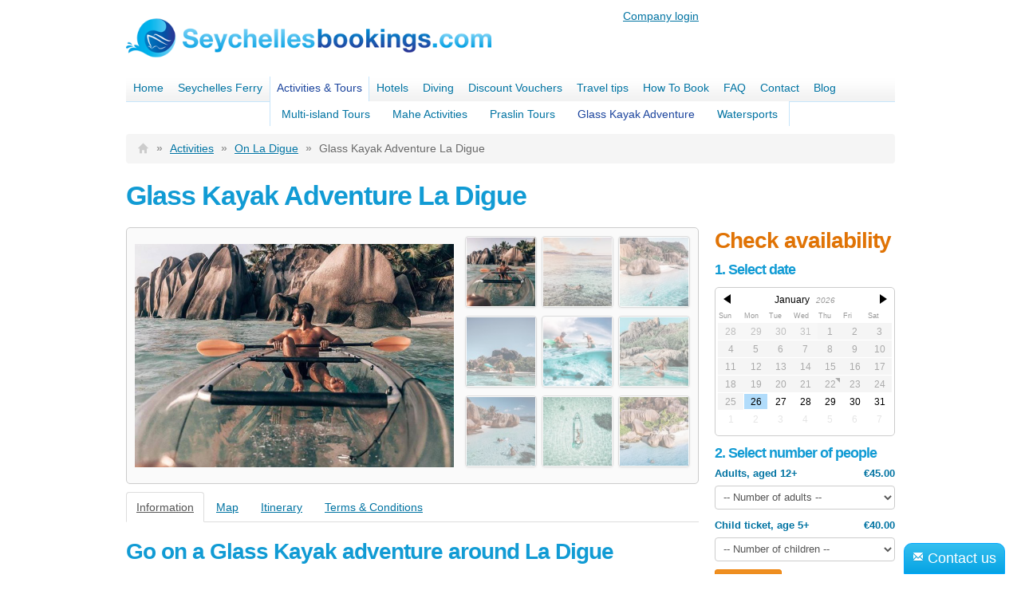

--- FILE ---
content_type: text/html; charset=utf-8
request_url: https://www.seychellesbookings.com/glass-kayak-adventure-la-digue
body_size: 11471
content:
<!DOCTYPE html>
<html lang="en">
	<head>
		<meta http-equiv="X-UA-Compatible" content="IE=edge">
  <meta name="viewport" content="width=device-width, initial-scale=1.0, user-scalable=0">
<link rel="shortcut icon" type="image/x-icon" href="/favicon.ico">
<link rel=preconnect href="https://www.googletagmanager.com">
<link rel=preconnect href="https://www.google-analytics.com">

<link href="/styles/A.bootstrap.css+style.css,Mcc.Tc8nBG_kBS.css.pagespeed.cf.SODGqikkjk.css" rel="stylesheet" type="text/css" media="screen"/>
  
<meta property="og:title" content="Seychellesbookings.com">
<meta property="og:description" content="The easiest way to book your ferry">
<meta property="og:image" content="https://www.seychellesbookings.com/images/seychellesbookings/logo.png">
<meta property="og:url" content="https://www.seychellesbookings.com">
<title>Crystal Water Kayak adventure on La digue</title><meta name="description" content="Go on an amazing glass kayak adventure in the crystal clear waters surrounding La Digue while learning all about the nature surrounding you. You can easily book your kayaking adventure online">
<meta name="keywords" content="Crystal Water Kayak Seychelles, La Digue, Kayak La Digue, Kayak Seychelles, Glass kayak Seychelles, Glass kayak La Digue">
<meta http-equiv="content-type" content="text/html; charset=utf-8"><style>.hideonload{display:none}</style>
<meta name="theme-color" content="#0098d4">

<script>var BASE_URL="";var WEBSITE="seychellesbookings";var GILI_dateformat='dd/mm/yy';var ADMIN=false;var DATE_CUT_OFF=0;</script>

    <meta name="google-site-verification" content="F_RebGTOTIE4-Vyw0hI5aKplA21D9Bzj4vBDOZvrRwg">
<!-- Google Tag Manager -->
<script>(function(w,d,s,l,i){w[l]=w[l]||[];w[l].push({'gtm.start':new Date().getTime(),event:'gtm.js'});var f=d.getElementsByTagName(s)[0],j=d.createElement(s),dl=l!='dataLayer'?'&l='+l:'';j.async=true;j.src='https://www.googletagmanager.com/gtm.js?id='+i+dl;f.parentNode.insertBefore(j,f);})(window,document,'script','dataLayer','GTM-N2D4WV9');window.dataLayer=window.dataLayer||[];function gtag(){dataLayer.push(arguments);}gtag('js',new Date());gtag('config','GTM-N2D4WV9');</script>
<!-- End Google Tag Manager -->
<link rel="alternate" hreflang="en" href="https://www.seychellesbookings.com/glass-kayak-adventure-la-digue">
<link rel="alternate" hreflang="fr" href="https://www.seychellesbookings.fr/glass-kayak-adventure-la-digue">
<link rel="alternate" hreflang="de" href="https://www.seychellesbookings.de/glass-kayak-adventure-la-digue">
        <link href="https://www.seychellesbookings.com/glass-kayak-adventure-la-digue" rel="canonical">			</head>
	<body>
        <!-- Google Tag Manager (noscript) -->
<noscript><iframe src="https://www.googletagmanager.com/ns.html?id=GTM-N2D4WV9" height="0" width="0" style="display:none;visibility:hidden"></iframe></noscript>
<!-- End Google Tag Manager (noscript) -->
        
		
		<div id="wrapper">
			<!-- Header -->
			<div id="header">
				<div class="container">

					<div id="top">
                        <div class="row-fluid">
                            <div class="span7">
                                <div id="logo"><a href="/"><img src="/images/seychellesbookings/xlogo.png.pagespeed.ic.yKxbxo_JOu.webp" title="Seychellesbookings.com" alt="Seychellesbookings.com"/></a></div>
                            </div>
                                                            <div class="span2 accountheader login">
                                    <a href="/account/admin/login">Company login</a>
                                </div>
                                                    </div>

                        <!-- Navigation -->
                        <div id="navigation" class="navbar navbar-static">
    <div class="navbar-inner">

        <div class="nav-collapse collapse">
            <ul class="navigation nav" role="menu">
                <li role="menuitem"><a href="/" title="Home">Home</a><ul></ul></li>
<li class='dropdown ' role="menuitem"><a href="/seychelles-ferry" title="Seychelles Ferry">Seychelles Ferry</a><ul class="dropdown-menu inline"><li class="first "><a href="/cat-cocos" title="Cat Cocos Ferry">Cat Cocos Ferry</a></li><li><a href="/cat-rose" title="Cat Rose Ferry">Cat Rose Ferry</a></li></ul></li>
<li class='active dropdown ' role="menuitem"><a class="active" href="/activities" title="Activities & Tours">Activities & Tours</a><ul class="dropdown-menu inline"><li class="first "><a href="/activities/all-locations/multi-island-tours/all-durations" title="Multi-island Tours">Multi-island Tours</a></li><li><a href="/activities/mahe/all-categories/all-durations" title="Mahe Activities">Mahe Activities</a></li><li><a href="/activities/praslin/all-categories/all-durations" title="Praslin Tours">Praslin Tours</a></li><li class="active "><a href="/glass-kayak-adventure-la-digue" title="Glass Kayak Adventure">Glass Kayak Adventure</a></li><li><a href="/activities/all-locations/watersports/all-durations" title="Watersports">Watersports</a></li></ul></li>
<li class='dropdown ' role="menuitem"><a href="/seychelles-hotels" title="Hotels">Hotels</a><ul class="dropdown-menu inline"><li class="first "><a href="/hotels-in-mahe" title="Mahe Hotels">Mahe Hotels</a></li><li><a href="/hotel-in-praslin" title="Praslin Hotels">Praslin Hotels</a></li><li><a href="/hotels-in-la-digue" title="La Digue Hotels">La Digue Hotels</a></li></ul></li>
<li class='dropdown ' role="menuitem"><a href="/diving-seychelles" title="Diving">Diving</a><ul class="dropdown-menu inline"><li class="first "><a href="/mahe-diving" title="Diving Mahe">Diving Mahe</a></li><li><a href="/praslin-diving" title="Diving Praslin">Diving Praslin</a></li><li><a href="/la-digue-diving" title="Diving La Digue">Diving La Digue</a></li></ul></li>
<li class='dropdown ' role="menuitem"><a href="/special-offers-seychelles" title="Discount Vouchers">Discount Vouchers</a><ul class="dropdown-menu inline"><li class="first "><a href="/mahe-discounts" title="Mahe Discounts">Mahe Discounts</a></li><li><a href="/praslin-discounts" title="Praslin Discounts">Praslin Discounts</a></li><li><a href="/la-digue-discounts" title="La Digue Discounts">La Digue Discounts</a></li></ul></li>
<li class='dropdown ' role="menuitem"><a href="/seychelles-travel-tips" title="Travel tips">Travel tips</a><ul class="dropdown-menu inline"><li class="first "><a href="/mahe-travel-tips" title="Mahe">Mahe</a></li><li><a href="/praslin-travel-tips" title="Praslin">Praslin</a></li><li><a href="/la-digue-travel-tips" title="La Digue">La Digue</a></li></ul></li>
<li role="menuitem"><a href="/how-to-book" title="How To Book">How To Book</a><ul></ul></li>
<li role="menuitem"><a href="/faq" title="FAQ">FAQ</a><ul></ul></li>
<li role="menuitem"><a href="/contact" title="Contact">Contact</a><ul></ul></li>
<li role="menuitem"><a href="/blog" title="Blog">Blog</a><ul></ul></li>
                <li class="contact-btn right">
                                                                                    <a href="/contact"><span class="icon-white icon-envelope"></span> Contact us</a>
                                    </li>
                            </ul>
        </div>

        <div class="social-share-menu">
            <svg height="32" viewBox="-21 0 64 64" width="32" xmlns="http://www.w3.org/2000/svg">
                <path d="m453.332031 85.332031c0 38.292969-31.039062 69.335938-69.332031 69.335938s-69.332031-31.042969-69.332031-69.335938c0-38.289062 31.039062-69.332031 69.332031-69.332031s69.332031 31.042969 69.332031 69.332031zm0 0"/>
                <path d="m384 170.667969c-47.0625 0-85.332031-38.273438-85.332031-85.335938 0-47.058593 38.269531-85.332031 85.332031-85.332031s85.332031 38.273438 85.332031 85.332031c0 47.0625-38.269531 85.335938-85.332031 85.335938zm0-138.667969c-29.417969 0-53.332031 23.9375-53.332031 53.332031 0 29.398438 23.914062 53.335938 53.332031 53.335938s53.332031-23.9375 53.332031-53.335938c0-29.394531-23.914062-53.332031-53.332031-53.332031zm0 0"/>
                <path d="m453.332031 426.667969c0 38.289062-31.039062 69.332031-69.332031 69.332031s-69.332031-31.042969-69.332031-69.332031c0-38.292969 31.039062-69.335938 69.332031-69.335938s69.332031 31.042969 69.332031 69.335938zm0 0"/>
                <path d="m384 512c-47.0625 0-85.332031-38.273438-85.332031-85.332031 0-47.0625 38.269531-85.335938 85.332031-85.335938s85.332031 38.273438 85.332031 85.335938c0 47.058593-38.269531 85.332031-85.332031 85.332031zm0-138.667969c-29.417969 0-53.332031 23.9375-53.332031 53.335938 0 29.394531 23.914062 53.332031 53.332031 53.332031s53.332031-23.9375 53.332031-53.332031c0-29.398438-23.914062-53.335938-53.332031-53.335938zm0 0"/>
                <path d="m154.667969 256c0 38.292969-31.042969 69.332031-69.335938 69.332031-38.289062 0-69.332031-31.039062-69.332031-69.332031s31.042969-69.332031 69.332031-69.332031c38.292969 0 69.335938 31.039062 69.335938 69.332031zm0 0"/>
                <path d="m85.332031 341.332031c-47.058593 0-85.332031-38.269531-85.332031-85.332031s38.273438-85.332031 85.332031-85.332031c47.0625 0 85.335938 38.269531 85.335938 85.332031s-38.273438 85.332031-85.335938 85.332031zm0-138.664062c-29.417969 0-53.332031 23.933593-53.332031 53.332031s23.914062 53.332031 53.332031 53.332031c29.421875 0 53.335938-23.933593 53.335938-53.332031s-23.914063-53.332031-53.335938-53.332031zm0 0"/>
                <path d="m135.703125 245.761719c-7.425781 0-14.636719-3.863281-18.5625-10.773438-5.824219-10.21875-2.238281-23.253906 7.980469-29.101562l197.949218-112.851563c10.21875-5.867187 23.253907-2.28125 29.101563 7.976563 5.824219 10.21875 2.238281 23.253906-7.980469 29.101562l-197.953125 112.851563c-3.328125 1.898437-6.953125 2.796875-10.535156 2.796875zm0 0"/>
                <path d="m333.632812 421.761719c-3.585937 0-7.210937-.898438-10.539062-2.796875l-197.953125-112.851563c-10.21875-5.824219-13.800781-18.859375-7.976563-29.101562 5.800782-10.238281 18.855469-13.84375 29.097657-7.976563l197.953125 112.851563c10.21875 5.824219 13.800781 18.859375 7.976562 29.101562-3.945312 6.910157-11.15625 10.773438-18.558594 10.773438zm0 0"/>
            </svg>
            <span>
                <a href='https://www.facebook.com/Seychellesbookingscom-485540518196663/' target='_blank' rel='noopener' class='social-button facebook'>
            <svg role="img" viewBox="0 0 24 24" xmlns="http://www.w3.org/2000/svg"><title>Facebook icon</title><path d="M23.9981 11.9991C23.9981 5.37216 18.626 0 11.9991 0C5.37216 0 0 5.37216 0 11.9991C0 17.9882 4.38789 22.9522 10.1242 23.8524V15.4676H7.07758V11.9991H10.1242V9.35553C10.1242 6.34826 11.9156 4.68714 14.6564 4.68714C15.9692 4.68714 17.3424 4.92149 17.3424 4.92149V7.87439H15.8294C14.3388 7.87439 13.8739 8.79933 13.8739 9.74824V11.9991H17.2018L16.6698 15.4676H13.8739V23.8524C19.6103 22.9522 23.9981 17.9882 23.9981 11.9991Z"/></svg>
        </a><a href='https://www.instagram.com/seychelles.bookings/' target='_blank' rel='noopener' class='social-button instagram'>
            <svg role="img" viewBox="0 0 24 24" xmlns="http://www.w3.org/2000/svg"><title>Instagram icon</title><path d="M12 0C8.74 0 8.333.015 7.053.072 5.775.132 4.905.333 4.14.63c-.789.306-1.459.717-2.126 1.384S.935 3.35.63 4.14C.333 4.905.131 5.775.072 7.053.012 8.333 0 8.74 0 12s.015 3.667.072 4.947c.06 1.277.261 2.148.558 2.913.306.788.717 1.459 1.384 2.126.667.666 1.336 1.079 2.126 1.384.766.296 1.636.499 2.913.558C8.333 23.988 8.74 24 12 24s3.667-.015 4.947-.072c1.277-.06 2.148-.262 2.913-.558.788-.306 1.459-.718 2.126-1.384.666-.667 1.079-1.335 1.384-2.126.296-.765.499-1.636.558-2.913.06-1.28.072-1.687.072-4.947s-.015-3.667-.072-4.947c-.06-1.277-.262-2.149-.558-2.913-.306-.789-.718-1.459-1.384-2.126C21.319 1.347 20.651.935 19.86.63c-.765-.297-1.636-.499-2.913-.558C15.667.012 15.26 0 12 0zm0 2.16c3.203 0 3.585.016 4.85.071 1.17.055 1.805.249 2.227.415.562.217.96.477 1.382.896.419.42.679.819.896 1.381.164.422.36 1.057.413 2.227.057 1.266.07 1.646.07 4.85s-.015 3.585-.074 4.85c-.061 1.17-.256 1.805-.421 2.227-.224.562-.479.96-.899 1.382-.419.419-.824.679-1.38.896-.42.164-1.065.36-2.235.413-1.274.057-1.649.07-4.859.07-3.211 0-3.586-.015-4.859-.074-1.171-.061-1.816-.256-2.236-.421-.569-.224-.96-.479-1.379-.899-.421-.419-.69-.824-.9-1.38-.165-.42-.359-1.065-.42-2.235-.045-1.26-.061-1.649-.061-4.844 0-3.196.016-3.586.061-4.861.061-1.17.255-1.814.42-2.234.21-.57.479-.96.9-1.381.419-.419.81-.689 1.379-.898.42-.166 1.051-.361 2.221-.421 1.275-.045 1.65-.06 4.859-.06l.045.03zm0 3.678c-3.405 0-6.162 2.76-6.162 6.162 0 3.405 2.76 6.162 6.162 6.162 3.405 0 6.162-2.76 6.162-6.162 0-3.405-2.76-6.162-6.162-6.162zM12 16c-2.21 0-4-1.79-4-4s1.79-4 4-4 4 1.79 4 4-1.79 4-4 4zm7.846-10.405c0 .795-.646 1.44-1.44 1.44-.795 0-1.44-.646-1.44-1.44 0-.794.646-1.439 1.44-1.439.793-.001 1.44.645 1.44 1.439z"/></svg>
        </a><a href='https://api.whatsapp.com/send?text=+31616149780' target='_blank' rel='noopener' class='social-button whatsapp'>
        <svg role="img" viewBox="0 0 24 24" xmlns="http://www.w3.org/2000/svg"><title>WhatsApp icon</title><path d="M17.472 14.382c-.297-.149-1.758-.867-2.03-.967-.273-.099-.471-.148-.67.15-.197.297-.767.966-.94 1.164-.173.199-.347.223-.644.075-.297-.15-1.255-.463-2.39-1.475-.883-.788-1.48-1.761-1.653-2.059-.173-.297-.018-.458.13-.606.134-.133.298-.347.446-.52.149-.174.198-.298.298-.497.099-.198.05-.371-.025-.52-.075-.149-.669-1.612-.916-2.207-.242-.579-.487-.5-.669-.51-.173-.008-.371-.01-.57-.01-.198 0-.52.074-.792.372-.272.297-1.04 1.016-1.04 2.479 0 1.462 1.065 2.875 1.213 3.074.149.198 2.096 3.2 5.077 4.487.709.306 1.262.489 1.694.625.712.227 1.36.195 1.871.118.571-.085 1.758-.719 2.006-1.413.248-.694.248-1.289.173-1.413-.074-.124-.272-.198-.57-.347m-5.421 7.403h-.004a9.87 9.87 0 01-5.031-1.378l-.361-.214-3.741.982.998-3.648-.235-.374a9.86 9.86 0 01-1.51-5.26c.001-5.45 4.436-9.884 9.888-9.884 2.64 0 5.122 1.03 6.988 2.898a9.825 9.825 0 012.893 6.994c-.003 5.45-4.437 9.884-9.885 9.884m8.413-18.297A11.815 11.815 0 0012.05 0C5.495 0 .16 5.335.157 11.892c0 2.096.547 4.142 1.588 5.945L.057 24l6.305-1.654a11.882 11.882 0 005.683 1.448h.005c6.554 0 11.89-5.335 11.893-11.893a11.821 11.821 0 00-3.48-8.413Z"/></svg>
    </a>            </span>
        </div>
        <a href="#nav" class="btn btn-navbar" data-toggle="collapse" data-target=".nav-collapse">
            <span class="icon-bar"></span>
            <span class="icon-bar"></span>
            <span class="icon-bar"></span>
        </a>

    </div>
</div>

                    </div>

                    <div id="mobile-banner" class="hidden-desktop">
                        <div class="banner-tabs">
    <a href="/seychelles-ferry" class="tab-book-tickets collapsed orange">
                    Boat tickets
            </a>

            <a href="/activities" class="collapsed">
            Activities
        </a>
    </div>
                        <div class="accordion-group">
                                                    </div>
                    </div>
				</div>
			</div>

			<div class="container">

				<!-- Content -->
				<div id="content" class="no-header">
					
					<ul class="breadcrumb">
  <li><a href="/" aria-label="Back to homepage"><i class="icon-home icon-grey"></i></a> <span class="divider">&raquo;</span></li>
  <li><a href="/activities">Activities</a> <span class="divider">&raquo;</span></li>
  <li><a href="/activities/on-la-digue/all-categories/all-durations">On La Digue</a>
    <span class="divider">&raquo;</span></li>
  <li class="active">Glass Kayak Adventure La Digue</li>
</ul>
<h1 class="mb-md">Glass Kayak Adventure La Digue</h1>
<div class="row-fluid">
  <div class="span9">
          <div class="panel panel-body bg-light">
                    
	<div class="row-fluid" id="gallery">
		<div class="span7" style="min-height:196px;">
						<a id="lightbox" href="/cache/image/uploads-company-crystal-water-kayaks-gallery-100-670-glass-kayak-tour-la-digue-jpg-adaptiveresize-800-560-keepaspectratio-keeptransparency-1-constrainonly-1-quality-85.jpg" title="1. Kayak tour around La Digue">
				<img id="large-img" src="/cache/image/uploads-company-crystal-water-kayaks-gallery-100-670-glass-kayak-tour-la-digue-jpg-adaptiveresize-800-560-keepaspectratio-keeptransparency-1-constrainonly-1-quality-85.jpg" alt="1. Kayak tour around La Digue" class="img-block"/>
			</a>

		</div>

						<div class="span5 thumbs thumbs-activities">

			<ul class="thumbnails row-fluid preserve">
																			<li class="span4">
						<a class="lightboxlink thumbnail" href="/cache/image/uploads-company-crystal-water-kayaks-gallery-100-670-glass-kayak-tour-la-digue-jpg-adaptiveresize-800-560-keepaspectratio-keeptransparency-1-constrainonly-1-quality-85.jpg" data-rel="lightbox-gallery">
							<img class="active" src="/cache/image/uploads-company-crystal-water-kayaks-gallery-100-670-glass-kayak-tour-la-digue-jpg-adaptiveresize-125-125-constrainonly-keeptransparency-1-keepaspectratio-1-quality-85.jpg" title="1. Kayak tour around La Digue" alt="1. Kayak tour around La Digue" data-rel="/cache/image/uploads-company-crystal-water-kayaks-gallery-100-670-glass-kayak-tour-la-digue-jpg-adaptiveresize-800-560-keepaspectratio-keeptransparency-1-constrainonly-1-quality-85.jpg" longdesc="/cache/image/uploads-company-crystal-water-kayaks-gallery-100-670-glass-kayak-tour-la-digue-jpg-adaptiveresize-800-560-keepaspectratio-keeptransparency-1-constrainonly-1-quality-85.jpg"/>
						</a>
					</li>
																								<li class="span4">
						<a class="lightboxlink thumbnail" href="/cache/image/uploads-company-crystal-water-kayaks-gallery-100-667-glass-kayak-couple-jpg-adaptiveresize-800-560-keepaspectratio-keeptransparency-1-constrainonly-1-quality-85.jpg" data-rel="lightbox-gallery">
							<img class="" src="/cache/image/uploads-company-crystal-water-kayaks-gallery-100-667-glass-kayak-couple-jpg-adaptiveresize-125-125-constrainonly-keeptransparency-1-keepaspectratio-1-quality-85.jpg" title="2. Kayaking adventure" alt="2. Kayaking adventure" data-rel="/cache/image/uploads-company-crystal-water-kayaks-gallery-100-667-glass-kayak-couple-jpg-adaptiveresize-800-560-keepaspectratio-keeptransparency-1-constrainonly-1-quality-85.jpg" longdesc="/cache/image/uploads-company-crystal-water-kayaks-gallery-100-667-glass-kayak-couple-jpg-adaptiveresize-800-560-keepaspectratio-keeptransparency-1-constrainonly-1-quality-85.jpg"/>
						</a>
					</li>
																								<li class="span4">
						<a class="lightboxlink thumbnail" href="/cache/image/uploads-company-crystal-water-kayaks-gallery-100-663-crystal-water-kayak-jpg-adaptiveresize-800-560-keepaspectratio-keeptransparency-1-constrainonly-1-quality-85.jpg" data-rel="lightbox-gallery">
							<img class="" src="/cache/image/uploads-company-crystal-water-kayaks-gallery-100-663-crystal-water-kayak-jpg-adaptiveresize-125-125-constrainonly-keeptransparency-1-keepaspectratio-1-quality-85.jpg" title="3. Kayaking around La Digue" alt="3. Kayaking around La Digue" data-rel="/cache/image/uploads-company-crystal-water-kayaks-gallery-100-663-crystal-water-kayak-jpg-adaptiveresize-800-560-keepaspectratio-keeptransparency-1-constrainonly-1-quality-85.jpg" longdesc="/cache/image/uploads-company-crystal-water-kayaks-gallery-100-663-crystal-water-kayak-jpg-adaptiveresize-800-560-keepaspectratio-keeptransparency-1-constrainonly-1-quality-85.jpg"/>
						</a>
					</li>
																								<li class="span4">
						<a class="lightboxlink thumbnail" href="/cache/image/uploads-company-crystal-water-kayaks-gallery-100-668-glass-kayak-la-digue-jpg-adaptiveresize-800-560-keepaspectratio-keeptransparency-1-constrainonly-1-quality-85.jpg" data-rel="lightbox-gallery">
							<img class="" src="/cache/image/uploads-company-crystal-water-kayaks-gallery-100-668-glass-kayak-la-digue-jpg-adaptiveresize-125-125-constrainonly-keeptransparency-1-keepaspectratio-1-quality-85.jpg" title="4. Adventure glass kayak" alt="4. Adventure glass kayak" data-rel="/cache/image/uploads-company-crystal-water-kayaks-gallery-100-668-glass-kayak-la-digue-jpg-adaptiveresize-800-560-keepaspectratio-keeptransparency-1-constrainonly-1-quality-85.jpg" longdesc="/cache/image/uploads-company-crystal-water-kayaks-gallery-100-668-glass-kayak-la-digue-jpg-adaptiveresize-800-560-keepaspectratio-keeptransparency-1-constrainonly-1-quality-85.jpg"/>
						</a>
					</li>
																								<li class="span4">
						<a class="lightboxlink thumbnail" href="/cache/image/uploads-company-crystal-water-kayaks-gallery-100-673-kayaking-adventure-la-digue-jpg-adaptiveresize-800-560-keepaspectratio-keeptransparency-1-constrainonly-1-quality-85.jpg" data-rel="lightbox-gallery">
							<img class="" src="/cache/image/uploads-company-crystal-water-kayaks-gallery-100-673-kayaking-adventure-la-digue-jpg-adaptiveresize-125-125-constrainonly-keeptransparency-1-keepaspectratio-1-quality-85.jpg" title="5. Glass kayak tour" alt="5. Glass kayak tour" data-rel="/cache/image/uploads-company-crystal-water-kayaks-gallery-100-673-kayaking-adventure-la-digue-jpg-adaptiveresize-800-560-keepaspectratio-keeptransparency-1-constrainonly-1-quality-85.jpg" longdesc="/cache/image/uploads-company-crystal-water-kayaks-gallery-100-673-kayaking-adventure-la-digue-jpg-adaptiveresize-800-560-keepaspectratio-keeptransparency-1-constrainonly-1-quality-85.jpg"/>
						</a>
					</li>
																								<li class="span4">
						<a class="lightboxlink thumbnail" href="/cache/image/uploads-company-crystal-water-kayaks-gallery-100-671-kayak-adventure-glass-jpg-adaptiveresize-800-560-keepaspectratio-keeptransparency-1-constrainonly-1-quality-85.jpg" data-rel="lightbox-gallery">
							<img class="" src="/cache/image/xuploads-company-crystal-water-kayaks-gallery-100-671-kayak-adventure-glass-jpg-adaptiveresize-125-125-constrainonly-keeptransparency-1-keepaspectratio-1-quality-85.jpg.pagespeed.ic.T_J1IxH2Ca.webp" title="6. Crystal water kayak" alt="6. Crystal water kayak" data-rel="/cache/image/uploads-company-crystal-water-kayaks-gallery-100-671-kayak-adventure-glass-jpg-adaptiveresize-800-560-keepaspectratio-keeptransparency-1-constrainonly-1-quality-85.jpg" longdesc="/cache/image/uploads-company-crystal-water-kayaks-gallery-100-671-kayak-adventure-glass-jpg-adaptiveresize-800-560-keepaspectratio-keeptransparency-1-constrainonly-1-quality-85.jpg"/>
						</a>
					</li>
																								<li class="span4">
						<a class="lightboxlink thumbnail" href="/cache/image/uploads-company-crystal-water-kayaks-gallery-100-676-tour-kayak-la-dige-jpg-adaptiveresize-800-560-keepaspectratio-keeptransparency-1-constrainonly-1-quality-85.jpg" data-rel="lightbox-gallery">
							<img class="" src="/cache/image/uploads-company-crystal-water-kayaks-gallery-100-676-tour-kayak-la-dige-jpg-adaptiveresize-125-125-constrainonly-keeptransparency-1-keepaspectratio-1-quality-85.jpg" title="7. Paddle together" alt="7. Paddle together" data-rel="/cache/image/uploads-company-crystal-water-kayaks-gallery-100-676-tour-kayak-la-dige-jpg-adaptiveresize-800-560-keepaspectratio-keeptransparency-1-constrainonly-1-quality-85.jpg" longdesc="/cache/image/uploads-company-crystal-water-kayaks-gallery-100-676-tour-kayak-la-dige-jpg-adaptiveresize-800-560-keepaspectratio-keeptransparency-1-constrainonly-1-quality-85.jpg"/>
						</a>
					</li>
																								<li class="span4">
						<a class="lightboxlink thumbnail" href="/cache/image/uploads-company-crystal-water-kayaks-gallery-100-664-crystal-water-kayak-la-digue-jpg-adaptiveresize-800-560-keepaspectratio-keeptransparency-1-constrainonly-1-quality-85.jpg" data-rel="lightbox-gallery">
							<img class="" src="/cache/image/uploads-company-crystal-water-kayaks-gallery-100-664-crystal-water-kayak-la-digue-jpg-adaptiveresize-125-125-constrainonly-keeptransparency-1-keepaspectratio-1-quality-85.jpg" title="8. La Digue see through kayak" alt="8. La Digue see through kayak" data-rel="/cache/image/uploads-company-crystal-water-kayaks-gallery-100-664-crystal-water-kayak-la-digue-jpg-adaptiveresize-800-560-keepaspectratio-keeptransparency-1-constrainonly-1-quality-85.jpg" longdesc="/cache/image/uploads-company-crystal-water-kayaks-gallery-100-664-crystal-water-kayak-la-digue-jpg-adaptiveresize-800-560-keepaspectratio-keeptransparency-1-constrainonly-1-quality-85.jpg"/>
						</a>
					</li>
																								<li class="span4">
						<a class="lightboxlink thumbnail" href="/cache/image/uploads-company-crystal-water-kayaks-gallery-100-675-la-digue-kayak-adventure-jpg-adaptiveresize-800-560-keepaspectratio-keeptransparency-1-constrainonly-1-quality-85.jpg" data-rel="lightbox-gallery">
							<img class="" src="/cache/image/uploads-company-crystal-water-kayaks-gallery-100-675-la-digue-kayak-adventure-jpg-adaptiveresize-125-125-constrainonly-keeptransparency-1-keepaspectratio-1-quality-85.jpg" title="9. views glass kayak" alt="9. views glass kayak" data-rel="/cache/image/uploads-company-crystal-water-kayaks-gallery-100-675-la-digue-kayak-adventure-jpg-adaptiveresize-800-560-keepaspectratio-keeptransparency-1-constrainonly-1-quality-85.jpg" longdesc="/cache/image/uploads-company-crystal-water-kayaks-gallery-100-675-la-digue-kayak-adventure-jpg-adaptiveresize-800-560-keepaspectratio-keeptransparency-1-constrainonly-1-quality-85.jpg"/>
						</a>
					</li>
																								<li class="span4">
						<a class="lightboxlink thumbnail" href="/cache/image/uploads-company-crystal-water-kayaks-gallery-100-672-kayak-adventure-la-digue-jpg-adaptiveresize-800-560-keepaspectratio-keeptransparency-1-constrainonly-1-quality-85.jpg" data-rel="lightbox-gallery">
							<img class="" src="/cache/image/uploads-company-crystal-water-kayaks-gallery-100-672-kayak-adventure-la-digue-jpg-adaptiveresize-125-125-constrainonly-keeptransparency-1-keepaspectratio-1-quality-85.jpg" title="91. Kayak adventure" alt="91. Kayak adventure" data-rel="/cache/image/uploads-company-crystal-water-kayaks-gallery-100-672-kayak-adventure-la-digue-jpg-adaptiveresize-800-560-keepaspectratio-keeptransparency-1-constrainonly-1-quality-85.jpg" longdesc="/cache/image/uploads-company-crystal-water-kayaks-gallery-100-672-kayak-adventure-la-digue-jpg-adaptiveresize-800-560-keepaspectratio-keeptransparency-1-constrainonly-1-quality-85.jpg"/>
						</a>
					</li>
																								<li class="span4">
						<a class="lightboxlink thumbnail" href="/cache/image/uploads-company-crystal-water-kayaks-gallery-100-669-glass-kayak-tour-jpg-adaptiveresize-800-560-keepaspectratio-keeptransparency-1-constrainonly-1-quality-85.jpg" data-rel="lightbox-gallery">
							<img class="" src="/cache/image/uploads-company-crystal-water-kayaks-gallery-100-669-glass-kayak-tour-jpg-adaptiveresize-125-125-constrainonly-keeptransparency-1-keepaspectratio-1-quality-85.jpg" title="92. Amazing nature" alt="92. Amazing nature" data-rel="/cache/image/uploads-company-crystal-water-kayaks-gallery-100-669-glass-kayak-tour-jpg-adaptiveresize-800-560-keepaspectratio-keeptransparency-1-constrainonly-1-quality-85.jpg" longdesc="/cache/image/uploads-company-crystal-water-kayaks-gallery-100-669-glass-kayak-tour-jpg-adaptiveresize-800-560-keepaspectratio-keeptransparency-1-constrainonly-1-quality-85.jpg"/>
						</a>
					</li>
																								<li class="span4">
						<a class="lightboxlink thumbnail" href="/cache/image/uploads-company-crystal-water-kayaks-gallery-100-662-crystal-kayak-la-digue-jpg-adaptiveresize-800-560-keepaspectratio-keeptransparency-1-constrainonly-1-quality-85.jpg" data-rel="lightbox-gallery">
							<img class="" src="/cache/image/uploads-company-crystal-water-kayaks-gallery-100-662-crystal-kayak-la-digue-jpg-adaptiveresize-125-125-constrainonly-keeptransparency-1-keepaspectratio-1-quality-85.jpg" title="93. Kayaking around La Digue" alt="93. Kayaking around La Digue" data-rel="/cache/image/uploads-company-crystal-water-kayaks-gallery-100-662-crystal-kayak-la-digue-jpg-adaptiveresize-800-560-keepaspectratio-keeptransparency-1-constrainonly-1-quality-85.jpg" longdesc="/cache/image/uploads-company-crystal-water-kayaks-gallery-100-662-crystal-kayak-la-digue-jpg-adaptiveresize-800-560-keepaspectratio-keeptransparency-1-constrainonly-1-quality-85.jpg"/>
						</a>
					</li>
												</ul>
					</div>
	</div>
            </div>
    
    <ul class="nav nav-tabs" id="myTab">
      <li class="active"><a href="#information" data-toggle="tab">Information</a></li>
                  <li><a href="#map" data-toggle="tab">Map</a></li>                  <li><a href="#tab1" data-toggle="tab">Itinerary</a></li>                  <li><a href="#tab2" data-toggle="tab">Terms & Conditions</a></li>                    </ul>

    <div class="tab-content activity-tab-content">
      <div class="tab-pane active cmscontent" id="information">
          <div class="tab-pane active" id="information">
	<h2 style="text-align: justify;">
		Go on a Glass Kayak adventure around La Digue</h2>
	<p style="text-align: justify;">
		<br/>
		<span style="font-size: 14px;"><b>Kayak around Anse Source D&#39;Argent, explore a cave, hike and learn about nature!&nbsp;</b></span></p>
	<p style="text-align: justify;">
		<span style="font-size:14px;">This is a 3-hour fully-guided group tour around La Digue; timings and tour itineraries are sea/weather dependent.&nbsp;Departure times are dependent solely on the tides, which is why starting times can be anywhere between </span><span style="font-size: 14px;">09:00 and 16:00 (meaning some tours may finish as late as 19:30)</span><span style="font-size: 14px;">.<br/>
		<br/>
		<em><mark>To avoid disappointment, we therefore strongly recommend not booking this activity if you&rsquo;re planning to arrive/depart La Digue on the same day.</mark></em></span></p>
	<p style="text-align: justify;">
		<span style="font-size:14px;"><strong style="font-size: 14px;">Included in this adventure</strong></span></p>
	<ul style="text-align: justify;">
		<li>
			<span style="font-size: 14px;">Kayak and</span><span style="font-size:14px;">&nbsp;equipment</span></li>
		<li>
			<span style="font-size:14px;">Safety equipment</span></li>
		<li>
			<span style="font-size:14px;">Waterproof bags for your belongings</span></li>
		<li>
			<span style="font-size: 14px;">Professional and friendly guide</span></li>
		<li>
			<span style="font-size: 14px;">Beach time (hike to the beach used in the Robinson Crusoe movie)</span></li>
		<li>
			<span style="font-size:14px;">Coconut survival competition</span></li>
		<li>
			<span style="font-size: 14px;">Natural Granitic Pool &amp; Cave visit</span></li>
		<li>
			<span style="font-size: 14px;">Panoramic views</span></li>
		<li>
			<span style="font-size: 14px;">Get educated while on this trip</span></li>
	</ul>
	<p>
		<span style="font-size:14px;"><strong>Not included:&nbsp;</strong>Entrance fee to L&#39;Union Estate Park (approx. 150 SCR per person).<br/>
		<strong>What to bring:</strong>&nbsp;Swimwear, sun cream, beach towel, photo camera, water bottle, shoes/slippers</span></p>
	<h2 style="text-align: justify;">
		Details</h2>
	<div style="text-align: justify;">
		<p>
			<span style="font-size: 14px;"><strong><u>IMPORTANT</u>:</strong>&nbsp;This tour is</span><span style="font-size: 14px;">&nbsp;<strong>subject to sea/weather conditions</strong>, so start times and itinerary may <strong>differ from day to day</strong>; especially from June till October - see below for more information.</span></p>
		<p>
			<strong style="font-size: 14px;">MEETING POINT:&nbsp;</strong><span style="font-size: 14px;">Please make your own way to&nbsp;</span><strong style="font-size: 14px;">Anse Source D&#39;Argent Beach</strong><span style="font-size: 14px;">.</span></p>
		<p>
			<span style="font-size:14px;">Start your tour with a 1 hour guided kayak tour from <strong>Anse Source D&#39;Argent</strong>&nbsp;where you can take pictures with the iconic boulders on La Digue. Then you&#39;ll head on over to the reef where you will be shown different formations of coral, fish nurseries and maybe even some stingrays hidden in the lagoon. You will kayak slowly down Anse Source D&#39;Argent beach while taking in the amazing <strong>panoramic views</strong> from the ocean and making three small stops to learn about the granite formations.</span></p>
		<p>
			<span style="font-size:14px;">You will continue on this tour by heading over to Anse Pierrot, which is only accessible from the ocean, where parts of the movie <strong>&#39;Robinson Crusoe</strong>&#39; were filmed in 1988! Here you have the opportunity to swim, explore the caves, and take pictures after which you will be taken on a small hike to an awesome viewpoint. After returning to the beach you will get a small <strong>survival lesson</strong> on &#39;how to break open a coconut&#39;.&nbsp;</span><span style="font-size: 14px;">After this, you will kayak back to Anse Source D&#39;Argent while enjoying the nature surrounding you and taking some last photos.</span></p>
		<p>
			<span style="font-size: 14px;"><span style="font-size: 14px;">From <strong>June </strong>to&nbsp;<strong>October</strong>, the sea/weather conditions are not always ideal due to the windy season. During this period, kayaking might be challenging.</span></span></p>
		<p>
			<span style="font-size:14px;">It is very important that you&nbsp;<strong>reconfirm through WhatsApp</strong> with Crystal Water Kayaks <strong>3-5 days</strong> before the tour as they will then re-confirm tour times, starting location and your itinerary. Contact details can be found on your e-tickets after booking. In the event of cancellation, the operator shall reschedule the tour, offer an alternative of similar value or issue a full refund.&nbsp;</span></p>
		<p>
			<span style="font-size: 14px;">Feel free to&nbsp;</span><a href="https://www.seychellesbookings.com/contact" style="font-size: 14px;">contact us</a><span style="font-size: 14px;">&nbsp;if anything remains unclear and we&#39;d be more than happy to help you out.</span></p>
	</div>
</div>
<p>
	&nbsp;</p>
      </div>
                  <div class="tab-pane" id="map">
            <div id="activity-map"></div>
          </div>
          <script>function initMap(){var position={"lat":-4.368073,"lng":55.82651};var map=new google.maps.Map(document.getElementById('activity-map'),{center:position,zoom:10,maxZoom:14,});new google.maps.Marker({position:position,map:map,title:"Glass Kayak Adventure La Digue"});}</script>
              <div class="tab-pane" id="tab1">
        <p><h4 style="text-align: justify;">
	<span style="font-size:16px;">Itinerary</span><br/>
	&nbsp;</h4>
<ul>
	<li style="text-align: justify;">
		<div>
			<span style="font-size:14px;">Meeting point on <strong>Source D&#39;Argent beach</strong>.</span></div>
	</li>
	<li style="text-align: justify;">
		<span style="font-size: 14px;">Starting times are set by the operator based on the tide and can be requested <strong>5 days</strong> before the tour date.&nbsp;<strong>Tour </strong></span><strong style="font-size: 14px;">starting times can vary</strong><span style="font-size: 14px;"> anywhere between 09:00 and 16:00 (this means some tours can finish as late as 19:30).</span></li>
	<li style="text-align: justify;">
		<div>
			<span style="font-size: 14px;">End time is 3-3</span><sup>1</sup><span style="font-size: 14px;">/</span><sub>2</sub><span style="font-size: 14px;"> hours after start time and tours may finish as late as 19:30. This is why we <strong>don&#39;t recommend booking this if you&#39;re arriving/departing La Digue</strong> on the same day.</span></div>
	</li>
</ul>
</p>
      </div>
      <div class="tab-pane" id="tab2">
        <p><h4 style="text-align: justify;">
	<span style="font-size: 16px;">General terms for operation</span><br/>
	&nbsp;</h4>
<ul>
	<li style="text-align: justify;">
		<span style="font-size: 14px;">Meeting point on&nbsp;<strong>Source D&#39;Argent beach</strong>.</span></li>
	<li>
		<span style="font-size: 14px;">The<strong>&nbsp;entrance fee</strong> to L&#39;Union Estate Park is not included (approx. <strong>150 SCR</strong> per person).</span></li>
	<li style="text-align: justify;">
		<span style="font-size: 14px;">Daily departures (with seasonal/weather exceptions), subject to availability.</span></li>
	<li style="text-align: justify;">
		<span style="font-size: 14px;">Minimum participants: <strong>6 people </strong>- Tours will be cancelled if the minimum number of participants cannot be met</span></li>
	<li style="text-align: justify;">
		<span style="font-size: 14px;">This tour is&nbsp;subject to sea/weather conditions. In the event of cancellation, the operator shall reschedule the tour, offer an alternative of similar value, or issue a full refund.</span></li>
	<li style="text-align: justify;">
		<span style="font-size: 14px;">Starting times are fixed/set by the operator.&nbsp;<strong>Tour&nbsp;starting times can vary</strong>&nbsp;anywhere between 09:00 and 16:00 (this means some tours can finish as late as 19:30).</span></li>
	<li style="text-align: justify;">
		<span style="font-size: 14px;">Please&nbsp;<strong>contact Crystal Water Kayaks directly through WhatsApp</strong>&nbsp;(their number can be found on your e-tickets after booking) for timings and the starting location of the tour.&nbsp;</span><span style="font-size: 14px;">Starting times are fixed/set by the operator.</span></li>
</ul>
<h4 style="text-align: justify;">
	<br/>
	<span style="font-size:16px;">Cancellations and changes to your booking</span><br/>
	&nbsp;</h4>
<div style="text-align: justify;">
	<ul>
		<li style="text-align: start;">
			<span style="font-size: 14px;"><strong>IMPORTANT:</strong> From June to October, the sea/weather conditions are not always ideal due to the windy season. During this period, the tour itinerary might be adjusted, with a part of the tour done by boat. Please contact Crystal Water Kayaks 5 days before your trip for more info.</span></li>
		<li style="text-align: start;">
			<span style="font-size: 14px;">Changes to your booking can be made by contacting Crystal Water Kayaks directly on WhatsApp (or via e-mail).</span></li>
		<li style="text-align: start;">
			<span style="font-size: 14px;">Cancellations made 1 week prior to the tour date will receive a full refund</span><span style="font-size: 14px;">&nbsp;minus any charges applied to make the refund (see the general <a href="/terms-and-conditions" target="_self">Terms and Conditions&nbsp;</a>for cancellation charges<span style="font-size: 12px;">)</span>;<br/>
			Cancellations within one week and 48 hours of the tour date will receive a 50% refund, minus any charges applied to make the refund (see the general&nbsp;<a href="/terms-and-conditions" target="_self">Terms and Conditions&nbsp;</a>for cancellation charges<span style="font-size: 12px;">)</span>;<br/>
			Cancellations made less than 48 hours before the tour date are non-refundable.<br/>
			Cancellations due to sea/weather are subject to different conditions.</span></li>
	</ul>
</div>
<p>
	<span style="font-size:14px;">To make changes to your booking, please use the contact details on your e-tickets to contact&nbsp;<span style="text-align: justify;">Crystal Water Kayaks&nbsp;</span></span><span style="font-size: 14px;">Seychelles directly.</span></p>
</p>
      </div>
      <div class="tab-pane" id="tab3">
        <p></p>
      </div>
      <div class="tab-pane" id="tab4">
        <p></p>
      </div>
    </div>
    <h4>Summary</h4>
    <p>
      <strong>Location:</strong> On La Digue<br/>
      <strong>Duration:</strong> 3 Hours <br/>
      <strong>Categories:</strong>
        Adventure, Tours and Day Trips, Watersports    </p>

  </div>
          <div class="span3">
        <h2 class="orange">Check availability</h2>
          <form id="activity_form" class="form-vertical" enctype="application/x-www-form-urlencoded" method="post" action="/book/add-to-cart/activity"><fieldset id="fieldset-activity_form">

<input type="hidden" name="idactivity" value="11" id="idactivity">
<h2>1. Select date</h2>
<div class="picker-holder--inline-fixed picker--focused picker--opened">
<div class="control-group"><div class="controls">
<input type="text" name="date" id="date" value="" class="datepicker" style="display: none"></div></div>
</div>
<h2>2. Select number of people</h2>
<div class="control-group"><label for="activity_price-11-price-21activityprice" class="control-label optional">Adults, aged 12+ <span>€45.00</span></label>
<div class="controls">
<select name="activity_price[11][price][21activityprice]" id="activity_price-11-price-21activityprice" class="activity-price-amount" data-price="€45.00">
    <option value="0">-- Number of adults --</option>
    <option value="1">1 adult</option>
    <option value="2">2 adults</option>
    <option value="3">3 adults</option>
    <option value="4">4 adults</option>
    <option value="5">5 adults</option>
    <option value="6">6 adults</option>
    <option value="7">7 adults</option>
    <option value="8">8 adults</option>
</select></div></div>
<div class="activity-supplements" style="display: none;">
</div>
<div class="control-group"><label for="activity_price-11-price-22activityprice" class="control-label optional">Child ticket, age 5+ <span>€40.00</span></label>
<div class="controls">
<select name="activity_price[11][price][22activityprice]" id="activity_price-11-price-22activityprice" class="activity-price-amount" data-price="€40.00">
    <option value="0">-- Number of children --</option>
    <option value="1">1 child</option>
    <option value="2">2 children</option>
    <option value="3">3 children</option>
    <option value="4">4 children</option>
    <option value="5">5 children</option>
    <option value="6">6 children</option>
    <option value="7">7 children</option>
    <option value="8">8 children</option>
</select></div></div>
<div class="activity-supplements" style="display: none;">
</div>
<div class="control-group"><div class="controls">
<input type="submit" name="Book" id="Book" value="Next &amp;raquo;" class="submit orange emphasize biggesttext "></div></div>
<div class="alert"><p class="price-description"><strong>THERE ARE NO FIXED<br/>DEPARTURE TIMES</strong><br/>Starting times will be set by the operator depending on the tide. This means tours might start anywhere between 09:00-16:00 and can end as late as 19:30.
</div><strong>FOR YOUR OWN SAFETY, YOU WILL NEED TO BOOK 2 SEATS IF YOU WEIGH MORE THAN 100 KILOS (220 pounds).</strong> Simply select 2 adults instead of 1 if this is your case.
The maximum rider weight cannot exceed 140Kg (308 pounds).</p></div></fieldset></form>      </div>
        </div>
  <script src="https://maps.googleapis.com/maps/api/js?key=AIzaSyCMj5hLi1h7dhkNhsVWHQ82Zb1aEA8Uu0Y&callback=initMap" async defer></script>
<div class="activity-book-now-btn">
  <a href="#activity_form">Book now <span>&raquo;</span></a>
</div>
				</div>

				<!-- Footer -->
				<div id="footer">
					<div class="gradient">
	<ul>
					<li class="first"><a href="/seychelles-ferry">Book a Seychelles ferry</a></li>
					<li><a href="/about-us">About Us</a></li>
					<li><a href="/terms-and-conditions">Terms and Conditions</a></li>
					<li><a href="/privacy-policy">Privacy Policy</a></li>
					<li><a href="/add-your-hotel">Add your hotel</a></li>
					<li><a href="/account/admin/login">Company login</a></li>
					<li><a href="/contact">Contact</a></li>
					<li><a href="/sitemap">Sitemap</a></li>
			</ul>
</div>


<div class="follow left">
    &copy; 2026 Seychellesbookings.com a trade name of Island Bookings BV, Roggestraat 111, 7311 CC Apeldoorn, The Netherlands, KvK: 63689456
</div>
				</div>


			</div>


		</div>

        <div class="contact-button">
                    <a href="/contact"><span class="icon-white icon-envelope"></span> Contact us</a>
        <a style='display: none;' href='https://www.facebook.com/Seychellesbookingscom-485540518196663/' target='_blank' rel='noopener' class='social-button facebook'>
            <svg role="img" viewBox="0 0 24 24" xmlns="http://www.w3.org/2000/svg"><title>Facebook icon</title><path d="M23.9981 11.9991C23.9981 5.37216 18.626 0 11.9991 0C5.37216 0 0 5.37216 0 11.9991C0 17.9882 4.38789 22.9522 10.1242 23.8524V15.4676H7.07758V11.9991H10.1242V9.35553C10.1242 6.34826 11.9156 4.68714 14.6564 4.68714C15.9692 4.68714 17.3424 4.92149 17.3424 4.92149V7.87439H15.8294C14.3388 7.87439 13.8739 8.79933 13.8739 9.74824V11.9991H17.2018L16.6698 15.4676H13.8739V23.8524C19.6103 22.9522 23.9981 17.9882 23.9981 11.9991Z"/></svg>
        </a><a style='display: none;' href='https://www.instagram.com/seychelles.bookings/' target='_blank' rel='noopener' class='social-button instagram'>
            <svg role="img" viewBox="0 0 24 24" xmlns="http://www.w3.org/2000/svg"><title>Instagram icon</title><path d="M12 0C8.74 0 8.333.015 7.053.072 5.775.132 4.905.333 4.14.63c-.789.306-1.459.717-2.126 1.384S.935 3.35.63 4.14C.333 4.905.131 5.775.072 7.053.012 8.333 0 8.74 0 12s.015 3.667.072 4.947c.06 1.277.261 2.148.558 2.913.306.788.717 1.459 1.384 2.126.667.666 1.336 1.079 2.126 1.384.766.296 1.636.499 2.913.558C8.333 23.988 8.74 24 12 24s3.667-.015 4.947-.072c1.277-.06 2.148-.262 2.913-.558.788-.306 1.459-.718 2.126-1.384.666-.667 1.079-1.335 1.384-2.126.296-.765.499-1.636.558-2.913.06-1.28.072-1.687.072-4.947s-.015-3.667-.072-4.947c-.06-1.277-.262-2.149-.558-2.913-.306-.789-.718-1.459-1.384-2.126C21.319 1.347 20.651.935 19.86.63c-.765-.297-1.636-.499-2.913-.558C15.667.012 15.26 0 12 0zm0 2.16c3.203 0 3.585.016 4.85.071 1.17.055 1.805.249 2.227.415.562.217.96.477 1.382.896.419.42.679.819.896 1.381.164.422.36 1.057.413 2.227.057 1.266.07 1.646.07 4.85s-.015 3.585-.074 4.85c-.061 1.17-.256 1.805-.421 2.227-.224.562-.479.96-.899 1.382-.419.419-.824.679-1.38.896-.42.164-1.065.36-2.235.413-1.274.057-1.649.07-4.859.07-3.211 0-3.586-.015-4.859-.074-1.171-.061-1.816-.256-2.236-.421-.569-.224-.96-.479-1.379-.899-.421-.419-.69-.824-.9-1.38-.165-.42-.359-1.065-.42-2.235-.045-1.26-.061-1.649-.061-4.844 0-3.196.016-3.586.061-4.861.061-1.17.255-1.814.42-2.234.21-.57.479-.96.9-1.381.419-.419.81-.689 1.379-.898.42-.166 1.051-.361 2.221-.421 1.275-.045 1.65-.06 4.859-.06l.045.03zm0 3.678c-3.405 0-6.162 2.76-6.162 6.162 0 3.405 2.76 6.162 6.162 6.162 3.405 0 6.162-2.76 6.162-6.162 0-3.405-2.76-6.162-6.162-6.162zM12 16c-2.21 0-4-1.79-4-4s1.79-4 4-4 4 1.79 4 4-1.79 4-4 4zm7.846-10.405c0 .795-.646 1.44-1.44 1.44-.795 0-1.44-.646-1.44-1.44 0-.794.646-1.439 1.44-1.439.793-.001 1.44.645 1.44 1.439z"/></svg>
        </a><a style='display: none;' href='https://api.whatsapp.com/send?text=+31616149780' target='_blank' rel='noopener' class='social-button whatsapp'>
        <svg role="img" viewBox="0 0 24 24" xmlns="http://www.w3.org/2000/svg"><title>WhatsApp icon</title><path d="M17.472 14.382c-.297-.149-1.758-.867-2.03-.967-.273-.099-.471-.148-.67.15-.197.297-.767.966-.94 1.164-.173.199-.347.223-.644.075-.297-.15-1.255-.463-2.39-1.475-.883-.788-1.48-1.761-1.653-2.059-.173-.297-.018-.458.13-.606.134-.133.298-.347.446-.52.149-.174.198-.298.298-.497.099-.198.05-.371-.025-.52-.075-.149-.669-1.612-.916-2.207-.242-.579-.487-.5-.669-.51-.173-.008-.371-.01-.57-.01-.198 0-.52.074-.792.372-.272.297-1.04 1.016-1.04 2.479 0 1.462 1.065 2.875 1.213 3.074.149.198 2.096 3.2 5.077 4.487.709.306 1.262.489 1.694.625.712.227 1.36.195 1.871.118.571-.085 1.758-.719 2.006-1.413.248-.694.248-1.289.173-1.413-.074-.124-.272-.198-.57-.347m-5.421 7.403h-.004a9.87 9.87 0 01-5.031-1.378l-.361-.214-3.741.982.998-3.648-.235-.374a9.86 9.86 0 01-1.51-5.26c.001-5.45 4.436-9.884 9.888-9.884 2.64 0 5.122 1.03 6.988 2.898a9.825 9.825 0 012.893 6.994c-.003 5.45-4.437 9.884-9.885 9.884m8.413-18.297A11.815 11.815 0 0012.05 0C5.495 0 .16 5.335.157 11.892c0 2.096.547 4.142 1.588 5.945L.057 24l6.305-1.654a11.882 11.882 0 005.683 1.448h.005c6.554 0 11.89-5.335 11.893-11.893a11.821 11.821 0 00-3.48-8.413Z"/></svg>
    </a></div>




                    <link href="/A.styles,,_jquery-ui,,_jquery-ui.min.css+styles,,_jquery-ui,,_override.css+scripts,,_datepicker,,_themes,,_default.css+scripts,,_datepicker,,_themes,,_default.date.css+styles,,_datepicker.css+styles,,_seychellesbookings.css,Mcc.YmLjQkJ49-.css.pagespeed.cf.QkUwMN5CQv.css" rel="stylesheet" type="text/css" media="screen"/>





<!--[if lt IE 9]> <link href="/styles/ie.css" media="screen, projection" rel="stylesheet" type="text/css" /><![endif]-->

<script data-cookieconsent="ignore" src="/scripts/jquery-3.4.1.min.js.pagespeed.jm.tJmcu2pzqb.js"></script>
<script src="/scripts,_jquery-migrate-3.1.0.min.js+js,_bootstrap.js.pagespeed.jc.hfdBePWJ5H.js"></script><script>eval(mod_pagespeed_OFElx1B$CT);</script>
<script>eval(mod_pagespeed_v0V0sNbopj);</script>

<script data-cookieconsent="ignore" src="/scripts/jquery-ui.min.js.pagespeed.jm.lxVOSQ6A8W.js"></script>
<!--<script  src="--><!--/scripts/slimbox2.js"></script>-->
<script src="/scripts/scripts.js+jquery-ui-timepicker-addon.js.pagespeed.jc.Fa2vVEas7t.js"></script><script>eval(mod_pagespeed_9wmWNCoUp7);</script>
<script>eval(mod_pagespeed_rWmmGmyAQY);</script>

<script src="/scripts/datepicker/picker.js+picker.date.js.pagespeed.jc.NrrOyVJJqw.js"></script><script>eval(mod_pagespeed_sOvdKMI1sf);</script>
<script>eval(mod_pagespeed_z2FhFAqACw);</script>
<script src="/scripts/search.js+gallery.js.pagespeed.jc.JrkZXCumeV.js"></script><script>eval(mod_pagespeed_vpBTvKDgWo);</script>
<script>eval(mod_pagespeed_T9d6sjcvqS);</script>
<script>activity_dates=[[2026,0,26],[2026,0,27],[2026,0,28],[2026,0,29],[2026,0,30],[2026,0,31],[2026,1,1],[2026,1,2],[2026,1,3],[2026,1,4],[2026,1,5],[2026,1,6],[2026,1,7],[2026,1,8],[2026,1,9],[2026,1,10],[2026,1,11],[2026,1,12],[2026,1,13],[2026,1,14],[2026,1,15],[2026,1,16],[2026,1,17],[2026,1,18],[2026,1,19],[2026,1,20],[2026,1,21],[2026,1,22],[2026,1,23],[2026,1,24],[2026,1,25],[2026,1,26],[2026,1,27],[2026,1,28],[2026,2,1],[2026,2,2],[2026,2,3],[2026,2,4],[2026,2,5],[2026,2,6],[2026,2,7],[2026,2,8],[2026,2,9],[2026,2,10],[2026,2,11],[2026,2,12],[2026,2,13],[2026,2,14],[2026,2,15],[2026,2,16],[2026,2,17],[2026,2,18],[2026,2,19],[2026,2,20],[2026,2,21],[2026,2,22],[2026,2,23],[2026,2,24],[2026,2,25],[2026,2,26],[2026,2,27],[2026,2,28],[2026,2,29],[2026,2,30],[2026,2,31],[2026,3,1],[2026,3,2],[2026,3,3],[2026,3,4],[2026,3,5],[2026,3,6],[2026,3,7],[2026,3,8],[2026,3,9],[2026,3,10],[2026,3,11],[2026,3,12],[2026,3,13],[2026,3,14],[2026,3,15],[2026,3,16],[2026,3,17],[2026,3,18],[2026,3,19],[2026,3,20],[2026,3,21],[2026,3,22],[2026,3,23],[2026,3,24],[2026,3,25],[2026,3,26],[2026,3,27],[2026,3,28],[2026,3,29],[2026,3,30],[2026,4,1],[2026,4,2],[2026,4,3],[2026,4,4],[2026,4,5],[2026,4,6],[2026,4,7],[2026,4,8],[2026,4,9],[2026,4,10],[2026,4,11],[2026,4,12],[2026,4,13],[2026,4,14],[2026,4,15],[2026,4,16],[2026,4,17],[2026,4,18],[2026,4,19],[2026,4,20],[2026,4,21],[2026,4,22],[2026,4,23],[2026,4,24],[2026,4,25],[2026,4,26],[2026,4,27],[2026,4,28],[2026,4,29],[2026,4,30],[2026,4,31],[2026,5,1],[2026,5,2],[2026,5,3],[2026,5,4],[2026,5,5],[2026,5,6],[2026,5,7],[2026,5,8],[2026,5,9],[2026,5,10],[2026,5,11],[2026,5,12],[2026,5,13],[2026,5,14],[2026,5,15],[2026,5,16],[2026,5,17],[2026,5,18],[2026,5,19],[2026,5,20],[2026,5,21],[2026,5,22],[2026,5,23],[2026,5,24],[2026,5,25],[2026,5,26],[2026,5,27],[2026,5,28],[2026,5,29],[2026,5,30],[2026,6,1],[2026,6,2],[2026,6,3],[2026,6,4],[2026,6,5],[2026,6,6],[2026,6,7],[2026,6,8],[2026,6,9],[2026,6,10],[2026,6,11],[2026,6,12],[2026,6,13],[2026,6,14],[2026,6,15],[2026,6,16],[2026,6,17],[2026,6,18],[2026,6,19],[2026,6,20],[2026,6,21],[2026,6,22],[2026,6,23],[2026,6,24],[2026,6,25],[2026,6,26],[2026,6,27],[2026,6,28],[2026,6,29],[2026,6,30],[2026,6,31],[2026,7,1],[2026,7,2],[2026,7,3],[2026,7,4],[2026,7,5],[2026,7,6],[2026,7,7],[2026,7,8],[2026,7,9],[2026,7,10],[2026,7,11],[2026,7,12],[2026,7,13],[2026,7,14],[2026,7,15],[2026,7,16],[2026,7,17],[2026,7,18],[2026,7,19],[2026,7,20],[2026,7,21],[2026,7,22],[2026,7,23],[2026,7,24],[2026,7,25],[2026,7,26],[2026,7,27],[2026,7,28],[2026,7,29],[2026,7,30],[2026,7,31],[2026,8,1],[2026,8,2],[2026,8,3],[2026,8,4],[2026,8,5],[2026,8,6],[2026,8,7],[2026,8,8],[2026,8,9],[2026,8,10],[2026,8,11],[2026,8,12],[2026,8,13],[2026,8,14],[2026,8,15],[2026,8,16],[2026,8,17],[2026,8,18],[2026,8,19],[2026,8,20],[2026,8,21],[2026,8,22],[2026,8,23],[2026,8,24],[2026,8,25],[2026,8,26],[2026,8,27],[2026,8,28],[2026,8,29],[2026,8,30],[2026,9,1],[2026,9,2],[2026,9,3],[2026,9,4],[2026,9,5],[2026,9,6],[2026,9,7],[2026,9,8],[2026,9,9],[2026,9,10],[2026,9,11],[2026,9,12],[2026,9,13],[2026,9,14],[2026,9,15],[2026,9,16],[2026,9,17],[2026,9,18],[2026,9,19],[2026,9,20],[2026,9,21],[2026,9,22],[2026,9,23],[2026,9,24],[2026,9,25],[2026,9,26],[2026,9,27],[2026,9,28],[2026,9,29],[2026,9,30],[2026,9,31],[2026,10,1],[2026,10,2],[2026,10,3],[2026,10,4],[2026,10,5],[2026,10,6],[2026,10,7],[2026,10,8],[2026,10,9],[2026,10,10],[2026,10,11],[2026,10,12],[2026,10,13],[2026,10,14],[2026,10,15],[2026,10,16],[2026,10,17],[2026,10,18],[2026,10,19],[2026,10,20],[2026,10,21],[2026,10,22],[2026,10,23],[2026,10,24],[2026,10,25],[2026,10,26],[2026,10,27],[2026,10,28],[2026,10,29],[2026,10,30],[2026,11,1],[2026,11,2],[2026,11,3],[2026,11,4],[2026,11,5],[2026,11,6],[2026,11,7],[2026,11,8],[2026,11,9],[2026,11,10],[2026,11,11],[2026,11,12],[2026,11,13],[2026,11,14],[2026,11,15],[2026,11,16],[2026,11,17],[2026,11,18],[2026,11,19],[2026,11,20],[2026,11,21],[2026,11,22],[2026,11,23],[2026,11,24],[2026,11,26],[2026,11,27],[2026,11,28],[2026,11,29],[2026,11,30],[2026,11,31]];datePicker=jQuery('#activity_form input.datepicker');var picker=datePicker.pickadate('picker');if(picker){picker.set('disable',activity_dates);}</script>
<script>jQuery(function(){var isAdmin=window.location.pathname.includes('/admin/');if(!isAdmin&&!jQuery('.higher-form-boat, .boat_form, .activity-book-now-btn').length){jQuery('.social-share-menu').addClass('active');}});</script>
<script>jQuery(function(){var isAdmin=window.location.pathname.includes('/admin/');if(!isAdmin&&!jQuery('.higher-form-boat, .boat_form, .activity-book-now-btn').length){jQuery('.social-button').show();}});</script>        	<script defer src="https://static.cloudflareinsights.com/beacon.min.js/vcd15cbe7772f49c399c6a5babf22c1241717689176015" integrity="sha512-ZpsOmlRQV6y907TI0dKBHq9Md29nnaEIPlkf84rnaERnq6zvWvPUqr2ft8M1aS28oN72PdrCzSjY4U6VaAw1EQ==" data-cf-beacon='{"version":"2024.11.0","token":"19722630d5704647aff1739850859fc4","server_timing":{"name":{"cfCacheStatus":true,"cfEdge":true,"cfExtPri":true,"cfL4":true,"cfOrigin":true,"cfSpeedBrain":true},"location_startswith":null}}' crossorigin="anonymous"></script>
</body>
</html>


--- FILE ---
content_type: text/css
request_url: https://www.seychellesbookings.com/styles/A.bootstrap.css+style.css,Mcc.Tc8nBG_kBS.css.pagespeed.cf.SODGqikkjk.css
body_size: 33629
content:
.clearfix{*zoom: 1}.clearfix:before,.clearfix:after{display:table;content:"";line-height:0}.clearfix:after{clear:both}.hide-text{font:0/0 a;color:transparent;text-shadow:none;background-color:transparent;border:0}.input-block-level{display:block;width:100%;min-height:30px;-webkit-box-sizing:border-box;-moz-box-sizing:border-box;box-sizing:border-box}article,aside,details,figcaption,figure,footer,header,hgroup,nav,section{display:block}audio,canvas,video{display:inline-block;*display: inline;*zoom: 1}audio:not([controls]) {display:none}html{font-size:100%;-webkit-text-size-adjust:100%;-ms-text-size-adjust:100%}a:focus{outline:thin dotted #333;outline:5px auto -webkit-focus-ring-color;outline-offset:-2px}a:hover,a:active{outline:0}sub,sup{position:relative;font-size:75%;line-height:0;vertical-align:baseline}sup{top:-.5em}sub{bottom:-.25em}img{max-width:100%;width:auto\9 ;height:auto;vertical-align:middle;border:0;-ms-interpolation-mode:bicubic}#map_canvas img,.google-maps img{max-width:none}button,input,select,textarea{margin:0;font-size:100%;vertical-align:middle}button,input{*overflow: visible;line-height:normal}button::-moz-focus-inner,input::-moz-focus-inner{padding:0;border:0}button,html input[type="button"],input[type="reset"],input[type="submit"]{-webkit-appearance:button;cursor:pointer}label,select,button,input[type="button"],input[type="reset"],input[type="submit"],input[type="radio"],input[type="checkbox"]{cursor:pointer}input[type="search"]{-webkit-box-sizing:content-box;-moz-box-sizing:content-box;box-sizing:content-box;-webkit-appearance:textfield}input[type="search"]::-webkit-search-decoration,input[type="search"]::-webkit-search-cancel-button{-webkit-appearance:none}textarea{overflow:auto;vertical-align:top}@media print{*{text-shadow:none!important;color:#000!important;background:transparent!important;box-shadow:none!important}a,a:visited{text-decoration:underline}a[href]:after{content:" (" attr(href) ")"}abbr[title]:after{content:" (" attr(title) ")"}.ir a:after,a[href^="javascript:"]:after,a[href^="#"]:after{content:""}pre,blockquote{border:1px solid #999;page-break-inside:avoid}thead{display:table-header-group}tr,img{page-break-inside:avoid}img{max-width:100%!important}@page  {
    margin: 0.5cm;
  }p,h2,h3{orphans:3;widows:3}h2,h3{page-break-after:avoid}}body{margin:0;font-family:"Helvetica Neue",Helvetica,Arial,sans-serif;font-size:14px;line-height:20px;color:#333;background-color:#fff}a{color:#08c;text-decoration:none}a:hover,a:focus{color:#005580;text-decoration:underline}.img-rounded{-webkit-border-radius:6px;-moz-border-radius:6px;border-radius:6px}.img-polaroid{padding:4px;background-color:#fff;border:1px solid #ccc;border:1px solid rgba(0,0,0,.2);-webkit-box-shadow:0 1px 3px rgba(0,0,0,.1);-moz-box-shadow:0 1px 3px rgba(0,0,0,.1);box-shadow:0 1px 3px rgba(0,0,0,.1)}.img-circle{-webkit-border-radius:500px;-moz-border-radius:500px;border-radius:500px}.row{margin-left:-20px;*zoom: 1}.row:before,.row:after{display:table;content:"";line-height:0}.row:after{clear:both}[class*="span"]{float:left;min-height:1px;margin-left:20px}.container,.navbar-static-top .container,.navbar-fixed-top .container,.navbar-fixed-bottom .container{width:964px}.span12{width:964px}.span11{width:882px}.span10{width:800px}.span9{width:718px}.span8{width:636px}.span7{width:554px}.span6{width:472px}.span5{width:390px}.span4{width:308px}.span3{width:226px}.span2{width:144px}.span1{width:62px}.offset12{margin-left:1004px}.offset11{margin-left:922px}.offset10{margin-left:840px}.offset9{margin-left:758px}.offset8{margin-left:676px}.offset7{margin-left:594px}.offset6{margin-left:512px}.offset5{margin-left:430px}.offset4{margin-left:348px}.offset3{margin-left:266px}.offset2{margin-left:184px}.offset1{margin-left:102px}.row-fluid{width:100%;*zoom: 1}.row-fluid:before,.row-fluid:after{display:table;content:"";line-height:0}.row-fluid:after{clear:both}.row-fluid [class*="span"]{display:block;width:100%;min-height:1em;-webkit-box-sizing:border-box;-moz-box-sizing:border-box;box-sizing:border-box;float:left;margin-left:2.0746887966804977%;*margin-left: 2.0228215767634854%}.row-fluid [class*="span"]:first-child{margin-left:0}.row-fluid .controls-row [class*="span"]+[class*="span"]{margin-left:2.0746887966804977%}.row-fluid .span12{width:100%;*width: 99.94813278008299%}.row-fluid .span11{width:91.49377593360995%;*width: 91.44190871369294%}.row-fluid .span10{width:82.9875518672199%;*width: 82.93568464730289%}.row-fluid .span9{width:74.48132780082986%;*width: 74.42946058091285%}.row-fluid .span8{width:65.97510373443983%;*width: 65.92323651452281%}.row-fluid .span7{width:57.46887966804979%;*width: 57.41701244813277%}.row-fluid .span6{width:48.96265560165975%;*width: 48.910788381742734%}.row-fluid .span5{width:40.45643153526971%;*width: 40.404564315352694%}.row-fluid .span4{width:31.950207468879665%;*width: 31.89834024896265%}.row-fluid .span3{width:23.443983402489625%;*width: 23.39211618257261%}.row-fluid .span2{width:14.937759336099584%;*width: 14.885892116182571%}.row-fluid .span1{width:6.431535269709543%;*width: 6.379668049792531%}.row-fluid .offset12{margin-left:104.149377593361%;*margin-left: 104.04564315352697%}.row-fluid .offset12:first-child{margin-left:102.0746887966805%;*margin-left: 101.97095435684646%}.row-fluid .offset11{margin-left:95.64315352697095%;*margin-left: 95.53941908713692%}.row-fluid .offset11:first-child{margin-left:93.56846473029046%;*margin-left: 93.46473029045642%}.row-fluid .offset10{margin-left:87.1369294605809%;*margin-left: 87.03319502074687%}.row-fluid .offset10:first-child{margin-left:85.06224066390041%;*margin-left: 84.95850622406637%}.row-fluid .offset9{margin-left:78.63070539419085%;*margin-left: 78.52697095435683%}.row-fluid .offset9:first-child{margin-left:76.55601659751036%;*margin-left: 76.45228215767632%}.row-fluid .offset8{margin-left:70.12448132780082%;*margin-left: 70.0207468879668%}.row-fluid .offset8:first-child{margin-left:68.04979253112032%;*margin-left: 67.9460580912863%}.row-fluid .offset7{margin-left:61.61825726141078%;*margin-left: 61.514522821576755%}.row-fluid .offset7:first-child{margin-left:59.543568464730285%;*margin-left: 59.43983402489626%}.row-fluid .offset6{margin-left:53.11203319502074%;*margin-left: 53.008298755186715%}.row-fluid .offset6:first-child{margin-left:51.037344398340245%;*margin-left: 50.93360995850622%}.row-fluid .offset5{margin-left:44.6058091286307%;*margin-left: 44.502074688796675%}.row-fluid .offset5:first-child{margin-left:42.531120331950206%;*margin-left: 42.42738589211618%}.row-fluid .offset4{margin-left:36.09958506224066%;*margin-left: 35.995850622406635%}.row-fluid .offset4:first-child{margin-left:34.02489626556016%;*margin-left: 33.92116182572613%}.row-fluid .offset3{margin-left:27.59336099585062%;*margin-left: 27.489626556016592%}.row-fluid .offset3:first-child{margin-left:25.518672199170123%;*margin-left: 25.414937759336095%}.row-fluid .offset2{margin-left:19.087136929460577%;*margin-left: 18.983402489626553%}.row-fluid .offset2:first-child{margin-left:17.01244813278008%;*margin-left: 16.908713692946055%}.row-fluid .offset1{margin-left:10.580912863070537%;*margin-left: 10.477178423236515%}.row-fluid .offset1:first-child{margin-left:8.50622406639004%;*margin-left: 8.402489626556017%}[class*="span"].hide,.row-fluid [class*="span"].hide{display:none}[class*="span"].pull-right,.row-fluid [class*="span"].pull-right{float:right}.container{margin-right:auto;margin-left:auto;*zoom: 1}.container:before,.container:after{display:table;content:"";line-height:0}.container:after{clear:both}.container-fluid{padding-right:20px;padding-left:20px;*zoom: 1}.container-fluid:before,.container-fluid:after{display:table;content:"";line-height:0}.container-fluid:after{clear:both}p{margin:0 0 10px}.lead{margin-bottom:20px;font-size:21px;font-weight:200;line-height:30px}small{font-size:85%}strong{font-weight:bold}em{font-style:italic}cite{font-style:normal}.muted{color:#999}a.muted:hover,a.muted:focus{color:gray}.text-warning{color:#c09853}a.text-warning:hover,a.text-warning:focus{color:#a47e3c}.text-error{color:#b94a48}a.text-error:hover,a.text-error:focus{color:#953b39}.text-info{color:#3a87ad}a.text-info:hover,a.text-info:focus{color:#2d6987}.text-success{color:#468847}a.text-success:hover,a.text-success:focus{color:#356635}.text-left{text-align:left}.text-right{text-align:right}.text-center{text-align:center}h1,h2,h3,h4,h5,h6{margin:10px 0;font-family:inherit;font-weight:bold;line-height:20px;color:inherit;text-rendering:optimizelegibility}h1 small,h2 small,h3 small,h4 small,h5 small,h6 small{font-weight:normal;line-height:1;color:#999}h1,h2,h3{line-height:40px}h1{font-size:38.5px}h2{font-size:31.5px}h3{font-size:24.5px}h4{font-size:17.5px}h5{font-size:14px}h6{font-size:11.9px}h1 small{font-size:24.5px}h2 small{font-size:17.5px}h3 small{font-size:14px}h4 small{font-size:14px}.page-header{padding-bottom:9px;margin:20px 0 30px;border-bottom:1px solid #eee}ul,ol{padding:0;margin:0 0 10px 25px}ul ul,ul ol,ol ol,ol ul{margin-bottom:0}li{line-height:20px}ul.unstyled,ol.unstyled{margin-left:0;list-style:none}ul.inline,ol.inline{margin-left:0;list-style:none}ul.inline>li,ol.inline>li{display:inline-block;*display: inline;*zoom: 1;padding-left:5px;padding-right:5px}dl{margin-bottom:20px}dt,dd{line-height:20px}dt{font-weight:bold}dd{margin-left:10px}.dl-horizontal{*zoom: 1}.dl-horizontal:before,.dl-horizontal:after{display:table;content:"";line-height:0}.dl-horizontal:after{clear:both}.dl-horizontal dt{float:left;width:160px;clear:left;text-align:right;overflow:hidden;text-overflow:ellipsis;white-space:nowrap}.dl-horizontal dd{margin-left:180px}hr{margin:20px 0;border:0;border-top:1px solid #eee;border-bottom:1px solid #fff}abbr[title],abbr[data-original-title]{cursor:help;border-bottom:1px dotted #999}abbr.initialism{font-size:90%;text-transform:uppercase}blockquote{padding:0 0 0 15px;margin:0 0 20px;border-left:5px solid #eee}blockquote p{margin-bottom:0;font-size:17.5px;font-weight:300;line-height:1.25}blockquote small{display:block;line-height:20px;color:#999}blockquote small:before{content:'\2014 \00A0'}blockquote.pull-right{float:right;padding-right:15px;padding-left:0;border-right:5px solid #eee;border-left:0}blockquote.pull-right p,blockquote.pull-right small{text-align:right}blockquote.pull-right small:before{content:''}blockquote.pull-right small:after{content:'\00A0 \2014'}q:before,q:after,blockquote:before,blockquote:after{content:""}address{display:block;margin-bottom:20px;font-style:normal;line-height:20px}code,pre{padding:0 3px 2px;font-family:Monaco,Menlo,Consolas,"Courier New",monospace;font-size:12px;color:#333;-webkit-border-radius:3px;-moz-border-radius:3px;border-radius:3px}code{padding:2px 4px;color:#d14;background-color:#f7f7f9;border:1px solid #e1e1e8;white-space:nowrap}pre{display:block;padding:9.5px;margin:0 0 10px;font-size:13px;line-height:20px;word-break:break-all;word-wrap:break-word;white-space:pre;white-space:pre-wrap;background-color:#f5f5f5;border:1px solid #ccc;border:1px solid rgba(0,0,0,.15);-webkit-border-radius:4px;-moz-border-radius:4px;border-radius:4px}pre.prettyprint{margin-bottom:20px}pre code{padding:0;color:inherit;white-space:pre;white-space:pre-wrap;background-color:transparent;border:0}.pre-scrollable{max-height:340px;overflow-y:scroll}.label,.badge{display:inline-block;padding:2px 4px;font-size:11.844px;font-weight:bold;line-height:14px;color:#fff;vertical-align:baseline;white-space:nowrap;text-shadow:0 -1px 0 rgba(0,0,0,.25);background-color:#999}.label{-webkit-border-radius:3px;-moz-border-radius:3px;border-radius:3px}.badge{padding-left:9px;padding-right:9px;-webkit-border-radius:9px;-moz-border-radius:9px;border-radius:9px}.label:empty,.badge:empty{display:none}a.label:hover,a.label:focus,a.badge:hover,a.badge:focus{color:#fff;text-decoration:none;cursor:pointer}.label-important,.badge-important{background-color:#b94a48}.label-important[href],.badge-important[href]{background-color:#953b39}.label-warning,.badge-warning{background-color:#f89406}.label-warning[href],.badge-warning[href]{background-color:#c67605}.label-success,.badge-success{background-color:#468847}.label-success[href],.badge-success[href]{background-color:#356635}.label-info,.badge-info{background-color:#3a87ad}.label-info[href],.badge-info[href]{background-color:#2d6987}.label-inverse,.badge-inverse{background-color:#333}.label-inverse[href],.badge-inverse[href]{background-color:#1a1a1a}.btn .label,.btn .badge{position:relative;top:-1px}.btn-mini .label,.btn-mini .badge{top:0}table{max-width:100%;background-color:transparent;border-collapse:collapse;border-spacing:0}.table{width:100%;margin-bottom:20px}.table th,.table td{padding:8px;line-height:20px;text-align:left;vertical-align:top;border-top:1px solid #ddd}.table th{font-weight:bold}.table thead th{vertical-align:bottom}.table caption+thead tr:first-child th,.table caption+thead tr:first-child td,.table colgroup+thead tr:first-child th,.table colgroup+thead tr:first-child td,.table thead:first-child tr:first-child th,.table thead:first-child tr:first-child td{border-top:0}.table tbody+tbody{border-top:2px solid #ddd}.table .table{background-color:#fff}.table-condensed th,.table-condensed td{padding:4px 5px}.table-bordered{border:1px solid #ddd;border-collapse:separate;*border-collapse: collapse;border-left:0;-webkit-border-radius:4px;-moz-border-radius:4px;border-radius:4px}.table-bordered th,.table-bordered td{border-left:1px solid #ddd}.table-bordered caption+thead tr:first-child th,.table-bordered caption+tbody tr:first-child th,.table-bordered caption+tbody tr:first-child td,.table-bordered colgroup+thead tr:first-child th,.table-bordered colgroup+tbody tr:first-child th,.table-bordered colgroup+tbody tr:first-child td,.table-bordered thead:first-child tr:first-child th,.table-bordered tbody:first-child tr:first-child th,.table-bordered tbody:first-child tr:first-child td{border-top:0}.table-bordered thead:first-child tr:first-child>th:first-child,.table-bordered tbody:first-child tr:first-child>td:first-child,.table-bordered tbody:first-child tr:first-child>th:first-child{-webkit-border-top-left-radius:4px;-moz-border-radius-topleft:4px;border-top-left-radius:4px}.table-bordered thead:first-child tr:first-child>th:last-child,.table-bordered tbody:first-child tr:first-child>td:last-child,.table-bordered tbody:first-child tr:first-child>th:last-child{-webkit-border-top-right-radius:4px;-moz-border-radius-topright:4px;border-top-right-radius:4px}.table-bordered thead:last-child tr:last-child>th:first-child,.table-bordered tbody:last-child tr:last-child>td:first-child,.table-bordered tbody:last-child tr:last-child>th:first-child,.table-bordered tfoot:last-child tr:last-child>td:first-child,.table-bordered tfoot:last-child tr:last-child>th:first-child{-webkit-border-bottom-left-radius:4px;-moz-border-radius-bottomleft:4px;border-bottom-left-radius:4px}.table-bordered thead:last-child tr:last-child>th:last-child,.table-bordered tbody:last-child tr:last-child>td:last-child,.table-bordered tbody:last-child tr:last-child>th:last-child,.table-bordered tfoot:last-child tr:last-child>td:last-child,.table-bordered tfoot:last-child tr:last-child>th:last-child{-webkit-border-bottom-right-radius:4px;-moz-border-radius-bottomright:4px;border-bottom-right-radius:4px}.table-bordered tfoot+tbody:last-child tr:last-child td:first-child{-webkit-border-bottom-left-radius:0;-moz-border-radius-bottomleft:0;border-bottom-left-radius:0}.table-bordered tfoot+tbody:last-child tr:last-child td:last-child{-webkit-border-bottom-right-radius:0;-moz-border-radius-bottomright:0;border-bottom-right-radius:0}.table-bordered caption+thead tr:first-child th:first-child,.table-bordered caption+tbody tr:first-child td:first-child,.table-bordered colgroup+thead tr:first-child th:first-child,.table-bordered colgroup+tbody tr:first-child td:first-child{-webkit-border-top-left-radius:4px;-moz-border-radius-topleft:4px;border-top-left-radius:4px}.table-bordered caption+thead tr:first-child th:last-child,.table-bordered caption+tbody tr:first-child td:last-child,.table-bordered colgroup+thead tr:first-child th:last-child,.table-bordered colgroup+tbody tr:first-child td:last-child{-webkit-border-top-right-radius:4px;-moz-border-radius-topright:4px;border-top-right-radius:4px}.table-striped tbody > tr:nth-child(odd) > td,
.table-striped tbody > tr:nth-child(odd) > th {background-color:#f9f9f9}.table-hover tbody tr:hover>td,.table-hover tbody tr:hover>th{background-color:#f5f5f5}table td[class*="span"],table th[class*="span"],.row-fluid table td[class*="span"],.row-fluid table th[class*="span"]{display:table-cell;float:none;margin-left:0}.table td.span1,.table th.span1{float:none;width:46px;margin-left:0}.table td.span2,.table th.span2{float:none;width:128px;margin-left:0}.table td.span3,.table th.span3{float:none;width:210px;margin-left:0}.table td.span4,.table th.span4{float:none;width:292px;margin-left:0}.table td.span5,.table th.span5{float:none;width:374px;margin-left:0}.table td.span6,.table th.span6{float:none;width:456px;margin-left:0}.table td.span7,.table th.span7{float:none;width:538px;margin-left:0}.table td.span8,.table th.span8{float:none;width:620px;margin-left:0}.table td.span9,.table th.span9{float:none;width:702px;margin-left:0}.table td.span10,.table th.span10{float:none;width:784px;margin-left:0}.table td.span11,.table th.span11{float:none;width:866px;margin-left:0}.table td.span12,.table th.span12{float:none;width:948px;margin-left:0}.table tbody tr.success>td{background-color:#dff0d8}.table tbody tr.error>td{background-color:#f2dede}.table tbody tr.warning>td{background-color:#fcf8e3}.table tbody tr.info>td{background-color:#d9edf7}.table-hover tbody tr.success:hover>td{background-color:#d0e9c6}.table-hover tbody tr.error:hover>td{background-color:#ebcccc}.table-hover tbody tr.warning:hover>td{background-color:#faf2cc}.table-hover tbody tr.info:hover>td{background-color:#c4e3f3}form{margin:0 0 20px}fieldset{padding:0;margin:0;border:0}legend{display:block;width:100%;padding:0;margin-bottom:20px;font-size:21px;line-height:40px;color:#333;border:0;border-bottom:1px solid #e5e5e5}legend small{font-size:15px;color:#999}label,input,button,select,textarea{font-size:14px;font-weight:normal;line-height:20px}input,button,select,textarea{font-family:"Helvetica Neue",Helvetica,Arial,sans-serif}label{display:block;margin-bottom:5px}select,textarea,input[type="text"],input[type="password"],input[type="datetime"],input[type="datetime-local"],input[type="date"],input[type="month"],input[type="time"],input[type="week"],input[type="number"],input[type="email"],input[type="url"],input[type="search"],input[type="tel"],input[type="color"],.uneditable-input{display:inline-block;padding:4px 6px;margin-bottom:10px;font-size:14px;line-height:20px;color:#555;-webkit-border-radius:4px;-moz-border-radius:4px;border-radius:4px;vertical-align:middle}input,textarea,.uneditable-input{width:206px}textarea{height:auto}textarea,input[type="text"],input[type="password"],input[type="datetime"],input[type="datetime-local"],input[type="date"],input[type="month"],input[type="time"],input[type="week"],input[type="number"],input[type="email"],input[type="url"],input[type="search"],input[type="tel"],input[type="color"],.uneditable-input{background-color:#fff;border:1px solid #ccc;-webkit-box-shadow:inset 0 1px 1px rgba(0,0,0,.075);-moz-box-shadow:inset 0 1px 1px rgba(0,0,0,.075);box-shadow:inset 0 1px 1px rgba(0,0,0,.075);-webkit-transition:border linear .2s , box-shadow linear .2s;-moz-transition:border linear .2s , box-shadow linear .2s;-o-transition:border linear .2s , box-shadow linear .2s;transition:border linear .2s , box-shadow linear .2s}textarea:focus,input[type="text"]:focus,input[type="password"]:focus,input[type="datetime"]:focus,input[type="datetime-local"]:focus,input[type="date"]:focus,input[type="month"]:focus,input[type="time"]:focus,input[type="week"]:focus,input[type="number"]:focus,input[type="email"]:focus,input[type="url"]:focus,input[type="search"]:focus,input[type="tel"]:focus,input[type="color"]:focus,.uneditable-input:focus{border-color:rgba(82,168,236,.8);outline:0;outline:thin dotted \9 ;-webkit-box-shadow:inset 0 1px 1px rgba(0,0,0,.075) , 0 0 8px rgba(82,168,236,.6);-moz-box-shadow:inset 0 1px 1px rgba(0,0,0,.075) , 0 0 8px rgba(82,168,236,.6);box-shadow:inset 0 1px 1px rgba(0,0,0,.075) , 0 0 8px rgba(82,168,236,.6)}input[type="radio"],input[type="checkbox"]{margin:4px 0 0;*margin-top: 0;margin-top:1px \9 ;line-height:normal}input[type="file"],input[type="image"],input[type="submit"],input[type="reset"],input[type="button"],input[type="radio"],input[type="checkbox"]{width:auto}select,input[type="file"]{height:30px;*margin-top: 4px;line-height:30px}select{width:220px;border:1px solid #ccc;background-color:#fff}select[multiple],select[size]{height:auto}select:focus,input[type="file"]:focus,input[type="radio"]:focus,input[type="checkbox"]:focus{outline:thin dotted #333;outline:5px auto -webkit-focus-ring-color;outline-offset:-2px}.uneditable-input,.uneditable-textarea{color:#999;background-color:#fcfcfc;border-color:#ccc;-webkit-box-shadow:inset 0 1px 2px rgba(0,0,0,.025);-moz-box-shadow:inset 0 1px 2px rgba(0,0,0,.025);box-shadow:inset 0 1px 2px rgba(0,0,0,.025);cursor:not-allowed}.uneditable-input{overflow:hidden;white-space:nowrap}.uneditable-textarea{width:auto;height:auto}input:-moz-placeholder,textarea:-moz-placeholder{color:#999}input:-ms-input-placeholder,textarea:-ms-input-placeholder{color:#999}input::-webkit-input-placeholder,textarea::-webkit-input-placeholder{color:#999}.radio,.checkbox{min-height:20px;padding-left:20px}.radio input[type="radio"],.checkbox input[type="checkbox"]{float:left;margin-left:-20px}.controls>.radio:first-child,.controls>.checkbox:first-child{padding-top:5px}.radio.inline,.checkbox.inline{display:inline-block;padding-top:5px;margin-bottom:0;vertical-align:middle}.radio.inline+.radio.inline,.checkbox.inline+.checkbox.inline{margin-left:10px}.input-mini{width:60px}.input-small{width:90px}.input-medium{width:150px}.input-large{width:210px}.input-xlarge{width:270px}.input-xxlarge{width:530px}input[class*="span"],select[class*="span"],textarea[class*="span"],.uneditable-input[class*="span"],.row-fluid input[class*="span"],.row-fluid select[class*="span"],.row-fluid textarea[class*="span"],.row-fluid .uneditable-input[class*="span"]{float:none;margin-left:0}.input-append input[class*="span"],.input-append .uneditable-input[class*="span"],.input-prepend input[class*="span"],.input-prepend .uneditable-input[class*="span"],.row-fluid input[class*="span"],.row-fluid select[class*="span"],.row-fluid textarea[class*="span"],.row-fluid .uneditable-input[class*="span"],.row-fluid .input-prepend [class*="span"],.row-fluid .input-append [class*="span"]{display:inline-block}input,textarea,.uneditable-input{margin-left:0}.controls-row [class*="span"]+[class*="span"]{margin-left:20px}input.span12,textarea.span12,.uneditable-input.span12{width:950px}input.span11,textarea.span11,.uneditable-input.span11{width:868px}input.span10,textarea.span10,.uneditable-input.span10{width:786px}input.span9,textarea.span9,.uneditable-input.span9{width:704px}input.span8,textarea.span8,.uneditable-input.span8{width:622px}input.span7,textarea.span7,.uneditable-input.span7{width:540px}input.span6,textarea.span6,.uneditable-input.span6{width:458px}input.span5,textarea.span5,.uneditable-input.span5{width:376px}input.span4,textarea.span4,.uneditable-input.span4{width:294px}input.span3,textarea.span3,.uneditable-input.span3{width:212px}input.span2,textarea.span2,.uneditable-input.span2{width:130px}input.span1,textarea.span1,.uneditable-input.span1{width:48px}.controls-row{*zoom: 1}.controls-row:before,.controls-row:after{display:table;content:"";line-height:0}.controls-row:after{clear:both}.controls-row [class*="span"],.row-fluid .controls-row [class*="span"]{float:left}.controls-row .checkbox[class*="span"],.controls-row .radio[class*="span"]{padding-top:5px}input[disabled],select[disabled],textarea[disabled],input[readonly],select[readonly],textarea[readonly]{cursor:not-allowed;background-color:#eee}input[type="radio"][disabled],input[type="checkbox"][disabled],input[type="radio"][readonly],input[type="checkbox"][readonly]{background-color:transparent}.control-group.warning .control-label,.control-group.warning .help-block,.control-group.warning .help-inline{color:#c09853}.control-group.warning .checkbox,.control-group.warning .radio,.control-group.warning input,.control-group.warning select,.control-group.warning textarea{color:#c09853}.control-group.warning input,.control-group.warning select,.control-group.warning textarea{border-color:#c09853;-webkit-box-shadow:inset 0 1px 1px rgba(0,0,0,.075);-moz-box-shadow:inset 0 1px 1px rgba(0,0,0,.075);box-shadow:inset 0 1px 1px rgba(0,0,0,.075)}.control-group.warning input:focus,.control-group.warning select:focus,.control-group.warning textarea:focus{border-color:#a47e3c;-webkit-box-shadow:inset 0 1px 1px rgba(0,0,0,.075) , 0 0 6px #dbc59e;-moz-box-shadow:inset 0 1px 1px rgba(0,0,0,.075) , 0 0 6px #dbc59e;box-shadow:inset 0 1px 1px rgba(0,0,0,.075) , 0 0 6px #dbc59e}.control-group.warning .input-prepend .add-on,.control-group.warning .input-append .add-on{color:#c09853;background-color:#fcf8e3;border-color:#c09853}.control-group.error .control-label,.control-group.error .help-block,.control-group.error .help-inline{color:#b94a48}.control-group.error .checkbox,.control-group.error .radio,.control-group.error input,.control-group.error select,.control-group.error textarea{color:#b94a48}.control-group.error input,.control-group.error select,.control-group.error textarea{border-color:#b94a48;-webkit-box-shadow:inset 0 1px 1px rgba(0,0,0,.075);-moz-box-shadow:inset 0 1px 1px rgba(0,0,0,.075);box-shadow:inset 0 1px 1px rgba(0,0,0,.075)}.control-group.error input:focus,.control-group.error select:focus,.control-group.error textarea:focus{border-color:#953b39;-webkit-box-shadow:inset 0 1px 1px rgba(0,0,0,.075) , 0 0 6px #d59392;-moz-box-shadow:inset 0 1px 1px rgba(0,0,0,.075) , 0 0 6px #d59392;box-shadow:inset 0 1px 1px rgba(0,0,0,.075) , 0 0 6px #d59392}.control-group.error .input-prepend .add-on,.control-group.error .input-append .add-on{color:#b94a48;background-color:#f2dede;border-color:#b94a48}.control-group.success .control-label,.control-group.success .help-block,.control-group.success .help-inline{color:#468847}.control-group.success .checkbox,.control-group.success .radio,.control-group.success input,.control-group.success select,.control-group.success textarea{color:#468847}.control-group.success input,.control-group.success select,.control-group.success textarea{border-color:#468847;-webkit-box-shadow:inset 0 1px 1px rgba(0,0,0,.075);-moz-box-shadow:inset 0 1px 1px rgba(0,0,0,.075);box-shadow:inset 0 1px 1px rgba(0,0,0,.075)}.control-group.success input:focus,.control-group.success select:focus,.control-group.success textarea:focus{border-color:#356635;-webkit-box-shadow:inset 0 1px 1px rgba(0,0,0,.075) , 0 0 6px #7aba7b;-moz-box-shadow:inset 0 1px 1px rgba(0,0,0,.075) , 0 0 6px #7aba7b;box-shadow:inset 0 1px 1px rgba(0,0,0,.075) , 0 0 6px #7aba7b}.control-group.success .input-prepend .add-on,.control-group.success .input-append .add-on{color:#468847;background-color:#dff0d8;border-color:#468847}.control-group.info .control-label,.control-group.info .help-block,.control-group.info .help-inline{color:#3a87ad}.control-group.info .checkbox,.control-group.info .radio,.control-group.info input,.control-group.info select,.control-group.info textarea{color:#3a87ad}.control-group.info input,.control-group.info select,.control-group.info textarea{border-color:#3a87ad;-webkit-box-shadow:inset 0 1px 1px rgba(0,0,0,.075);-moz-box-shadow:inset 0 1px 1px rgba(0,0,0,.075);box-shadow:inset 0 1px 1px rgba(0,0,0,.075)}.control-group.info input:focus,.control-group.info select:focus,.control-group.info textarea:focus{border-color:#2d6987;-webkit-box-shadow:inset 0 1px 1px rgba(0,0,0,.075) , 0 0 6px #7ab5d3;-moz-box-shadow:inset 0 1px 1px rgba(0,0,0,.075) , 0 0 6px #7ab5d3;box-shadow:inset 0 1px 1px rgba(0,0,0,.075) , 0 0 6px #7ab5d3}.control-group.info .input-prepend .add-on,.control-group.info .input-append .add-on{color:#3a87ad;background-color:#d9edf7;border-color:#3a87ad}input:focus:invalid,textarea:focus:invalid,select:focus:invalid{color:#b94a48;border-color:#ee5f5b}input:focus:invalid:focus,textarea:focus:invalid:focus,select:focus:invalid:focus{border-color:#e9322d;-webkit-box-shadow:0 0 6px #f8b9b7;-moz-box-shadow:0 0 6px #f8b9b7;box-shadow:0 0 6px #f8b9b7}.form-actions{padding:19px 20px 20px;margin-top:20px;margin-bottom:20px;background-color:#f5f5f5;border-top:1px solid #e5e5e5;*zoom: 1}.form-actions:before,.form-actions:after{display:table;content:"";line-height:0}.form-actions:after{clear:both}.help-block,.help-inline{color:#595959}.help-block{display:block;margin-bottom:10px}.help-inline{display:inline-block;*display: inline;*zoom: 1;vertical-align:middle;padding-left:5px}.input-append,.input-prepend{display:inline-block;margin-bottom:10px;vertical-align:middle;font-size:0;white-space:nowrap}.input-append input,.input-prepend input,.input-append select,.input-prepend select,.input-append .uneditable-input,.input-prepend .uneditable-input,.input-append .dropdown-menu,.input-prepend .dropdown-menu,.input-append .popover,.input-prepend .popover{font-size:14px}.input-append input,.input-prepend input,.input-append select,.input-prepend select,.input-append .uneditable-input,.input-prepend .uneditable-input{position:relative;margin-bottom:0;*margin-left: 0;vertical-align:top;-webkit-border-radius:0 4px 4px 0;-moz-border-radius:0 4px 4px 0;border-radius:0 4px 4px 0}.input-append input:focus,.input-prepend input:focus,.input-append select:focus,.input-prepend select:focus,.input-append .uneditable-input:focus,.input-prepend .uneditable-input:focus{z-index:2}.input-append .add-on,.input-prepend .add-on{display:inline-block;width:auto;height:20px;min-width:16px;padding:4px 5px;font-size:14px;font-weight:normal;line-height:20px;text-align:center;text-shadow:0 1px 0 #fff;background-color:#eee;border:1px solid #ccc}.input-append .add-on,.input-prepend .add-on,.input-append .btn,.input-prepend .btn,.input-append .btn-group>.dropdown-toggle,.input-prepend .btn-group>.dropdown-toggle{vertical-align:top;-webkit-border-radius:0;-moz-border-radius:0;border-radius:0}.input-append .active,.input-prepend .active{background-color:#a9dba9;border-color:#46a546}.input-prepend .add-on,.input-prepend .btn{margin-right:-1px}.input-prepend .add-on:first-child,.input-prepend .btn:first-child{-webkit-border-radius:4px 0 0 4px;-moz-border-radius:4px 0 0 4px;border-radius:4px 0 0 4px}.input-append input,.input-append select,.input-append .uneditable-input{-webkit-border-radius:4px 0 0 4px;-moz-border-radius:4px 0 0 4px;border-radius:4px 0 0 4px}.input-append input+.btn-group .btn:last-child,.input-append select+.btn-group .btn:last-child,.input-append .uneditable-input+.btn-group .btn:last-child{-webkit-border-radius:0 4px 4px 0;-moz-border-radius:0 4px 4px 0;border-radius:0 4px 4px 0}.input-append .add-on,.input-append .btn,.input-append .btn-group{margin-left:-1px}.input-append .add-on:last-child,.input-append .btn:last-child,.input-append .btn-group:last-child>.dropdown-toggle{-webkit-border-radius:0 4px 4px 0;-moz-border-radius:0 4px 4px 0;border-radius:0 4px 4px 0}.input-prepend.input-append input,.input-prepend.input-append select,.input-prepend.input-append .uneditable-input{-webkit-border-radius:0;-moz-border-radius:0;border-radius:0}.input-prepend.input-append input+.btn-group .btn,.input-prepend.input-append select+.btn-group .btn,.input-prepend.input-append .uneditable-input+.btn-group .btn{-webkit-border-radius:0 4px 4px 0;-moz-border-radius:0 4px 4px 0;border-radius:0 4px 4px 0}.input-prepend.input-append .add-on:first-child,.input-prepend.input-append .btn:first-child{margin-right:-1px;-webkit-border-radius:4px 0 0 4px;-moz-border-radius:4px 0 0 4px;border-radius:4px 0 0 4px}.input-prepend.input-append .add-on:last-child,.input-prepend.input-append .btn:last-child{margin-left:-1px;-webkit-border-radius:0 4px 4px 0;-moz-border-radius:0 4px 4px 0;border-radius:0 4px 4px 0}.input-prepend.input-append .btn-group:first-child{margin-left:0}input.search-query{padding-right:14px;padding-right:4px \9 ;padding-left:14px;padding-left:4px \9 ;margin-bottom:0;-webkit-border-radius:15px;-moz-border-radius:15px;border-radius:15px}.form-search .input-append .search-query,.form-search .input-prepend .search-query{-webkit-border-radius:0;-moz-border-radius:0;border-radius:0}.form-search .input-append .search-query{-webkit-border-radius:14px 0 0 14px;-moz-border-radius:14px 0 0 14px;border-radius:14px 0 0 14px}.form-search .input-append .btn{-webkit-border-radius:0 14px 14px 0;-moz-border-radius:0 14px 14px 0;border-radius:0 14px 14px 0}.form-search .input-prepend .search-query{-webkit-border-radius:0 14px 14px 0;-moz-border-radius:0 14px 14px 0;border-radius:0 14px 14px 0}.form-search .input-prepend .btn{-webkit-border-radius:14px 0 0 14px;-moz-border-radius:14px 0 0 14px;border-radius:14px 0 0 14px}.form-search input,.form-inline input,.form-horizontal input,.form-search textarea,.form-inline textarea,.form-horizontal textarea,.form-search select,.form-inline select,.form-horizontal select,.form-search .help-inline,.form-inline .help-inline,.form-horizontal .help-inline,.form-search .uneditable-input,.form-inline .uneditable-input,.form-horizontal .uneditable-input,.form-search .input-prepend,.form-inline .input-prepend,.form-horizontal .input-prepend,.form-search .input-append,.form-inline .input-append,.form-horizontal .input-append{display:inline-block;*display: inline;*zoom: 1;margin-bottom:0;vertical-align:middle}.form-search .hide,.form-inline .hide,.form-horizontal .hide{display:none}.form-search label,.form-inline label,.form-search .btn-group,.form-inline .btn-group{display:inline-block}.form-search .input-append,.form-inline .input-append,.form-search .input-prepend,.form-inline .input-prepend{margin-bottom:0}.form-search .radio,.form-search .checkbox,.form-inline .radio,.form-inline .checkbox{padding-left:0;margin-bottom:0;vertical-align:middle}.form-search .radio input[type="radio"],.form-search .checkbox input[type="checkbox"],.form-inline .radio input[type="radio"],.form-inline .checkbox input[type="checkbox"]{float:left;margin-right:3px;margin-left:0}.control-group{margin-bottom:10px}legend+.control-group{margin-top:20px;-webkit-margin-top-collapse:separate}.form-horizontal .control-group{margin-bottom:20px;*zoom: 1}.form-horizontal .control-group:before,.form-horizontal .control-group:after{display:table;content:"";line-height:0}.form-horizontal .control-group:after{clear:both}.form-horizontal .control-label{float:left;width:160px;padding-top:5px;text-align:right}.form-horizontal .controls{*display: inline-block;*padding-left: 20px;margin-left:180px;*margin-left: 0}.form-horizontal .controls:first-child{*padding-left: 180px}.form-horizontal .help-block{margin-bottom:0}.form-horizontal input+.help-block,.form-horizontal select+.help-block,.form-horizontal textarea+.help-block,.form-horizontal .uneditable-input+.help-block,.form-horizontal .input-prepend+.help-block,.form-horizontal .input-append+.help-block{margin-top:10px}.form-horizontal .form-actions{padding-left:180px}.btn{display:inline-block;*display: inline;*zoom: 1;padding:4px 12px;margin-bottom:0;font-size:14px;line-height:20px;text-align:center;vertical-align:middle;cursor:pointer;color:#333;text-shadow:0 1px 1px rgba(255,255,255,.75);background-color:#f5f5f5;background-image:-moz-linear-gradient(top,#fff,#e6e6e6);background-image:-webkit-gradient(linear,0 0,0 100%,from(#fff),to(#e6e6e6));background-image:-webkit-linear-gradient(top,#fff,#e6e6e6);background-image:-o-linear-gradient(top,#fff,#e6e6e6);background-image:linear-gradient(to bottom,#fff,#e6e6e6);background-repeat:repeat-x;filter: progid:DXImageTransform.Microsoft.gradient(startColorstr='#ffffffff', endColorstr='#ffe6e6e6', GradientType=0);border-color:#e6e6e6 #e6e6e6 #bfbfbf;border-color:rgba(0,0,0,.1) rgba(0,0,0,.1) rgba(0,0,0,.25);*background-color: #e6e6e6;filter: progid:DXImageTransform.Microsoft.gradient(enabled = false);border:1px solid #ccc;*border: 0;border-bottom-color:#b3b3b3;-webkit-border-radius:4px;-moz-border-radius:4px;border-radius:4px;*margin-left: .3em;-webkit-box-shadow:inset 0 1px 0 rgba(255,255,255,.2) , 0 1px 2px rgba(0,0,0,.05);-moz-box-shadow:inset 0 1px 0 rgba(255,255,255,.2) , 0 1px 2px rgba(0,0,0,.05);box-shadow:inset 0 1px 0 rgba(255,255,255,.2) , 0 1px 2px rgba(0,0,0,.05)}.btn:hover,.btn:focus,.btn:active,.btn.active,.btn.disabled,.btn[disabled]{color:#333;background-color:#e6e6e6;*background-color: #d9d9d9}.btn:active,.btn.active{background-color:#ccc \9 }.btn:first-child{*margin-left: 0}.btn:hover,.btn:focus{color:#333;text-decoration:none;background-position:0 -15px;-webkit-transition:background-position .1s linear;-moz-transition:background-position .1s linear;-o-transition:background-position .1s linear;transition:background-position .1s linear}.btn:focus{outline:thin dotted #333;outline:5px auto -webkit-focus-ring-color;outline-offset:-2px}.btn.active,.btn:active{background-image:none;outline:0;-webkit-box-shadow:inset 0 2px 4px rgba(0,0,0,.15) , 0 1px 2px rgba(0,0,0,.05);-moz-box-shadow:inset 0 2px 4px rgba(0,0,0,.15) , 0 1px 2px rgba(0,0,0,.05);box-shadow:inset 0 2px 4px rgba(0,0,0,.15) , 0 1px 2px rgba(0,0,0,.05)}.btn.disabled,.btn[disabled]{cursor:default;background-image:none;opacity:.65;filter: alpha(opacity=65);-webkit-box-shadow:none;-moz-box-shadow:none;box-shadow:none}.btn-large{padding:11px 19px;font-size:17.5px;-webkit-border-radius:6px;-moz-border-radius:6px;border-radius:6px}.btn-large [class^="icon-"],.btn-large [class*=" icon-"]{margin-top:4px}.btn-small{padding:2px 10px;font-size:11.9px;-webkit-border-radius:3px;-moz-border-radius:3px;border-radius:3px}.btn-small [class^="icon-"],.btn-small [class*=" icon-"]{margin-top:0}.btn-mini [class^="icon-"],.btn-mini [class*=" icon-"]{margin-top:-1px}.btn-mini{padding:0 6px;font-size:10.5px;-webkit-border-radius:3px;-moz-border-radius:3px;border-radius:3px}.btn-block{display:block;width:100%;padding-left:0;padding-right:0;-webkit-box-sizing:border-box;-moz-box-sizing:border-box;box-sizing:border-box}.btn-block+.btn-block{margin-top:5px}input[type="submit"].btn-block,input[type="reset"].btn-block,input[type="button"].btn-block{width:100%}.btn-primary.active,.btn-warning.active,.btn-danger.active,.btn-success.active,.btn-info.active,.btn-inverse.active{color:rgba(255,255,255,.75)}.btn-primary{color:#fff;text-shadow:0 -1px 0 rgba(0,0,0,.25);background-color:#006dcc;background-image:-moz-linear-gradient(top,#08c,#04c);background-image:-webkit-gradient(linear,0 0,0 100%,from(#08c),to(#04c));background-image:-webkit-linear-gradient(top,#08c,#04c);background-image:-o-linear-gradient(top,#08c,#04c);background-image:linear-gradient(to bottom,#08c,#04c);background-repeat:repeat-x;filter: progid:DXImageTransform.Microsoft.gradient(startColorstr='#ff0088cc', endColorstr='#ff0044cc', GradientType=0);border-color:#04c #04c #002a80;border-color:rgba(0,0,0,.1) rgba(0,0,0,.1) rgba(0,0,0,.25);*background-color: #0044cc;filter: progid:DXImageTransform.Microsoft.gradient(enabled = false)}.btn-primary:hover,.btn-primary:focus,.btn-primary:active,.btn-primary.active,.btn-primary.disabled,.btn-primary[disabled]{color:#fff;background-color:#04c;*background-color: #003bb3}.btn-primary:active,.btn-primary.active{background-color:#039 \9 }.btn-warning{color:#fff;text-shadow:0 -1px 0 rgba(0,0,0,.25);background-color:#faa732;background-image:-moz-linear-gradient(top,#fbb450,#f89406);background-image:-webkit-gradient(linear,0 0,0 100%,from(#fbb450),to(#f89406));background-image:-webkit-linear-gradient(top,#fbb450,#f89406);background-image:-o-linear-gradient(top,#fbb450,#f89406);background-image:linear-gradient(to bottom,#fbb450,#f89406);background-repeat:repeat-x;filter: progid:DXImageTransform.Microsoft.gradient(startColorstr='#fffbb450', endColorstr='#fff89406', GradientType=0);border-color:#f89406 #f89406 #ad6704;border-color:rgba(0,0,0,.1) rgba(0,0,0,.1) rgba(0,0,0,.25);*background-color: #f89406;filter: progid:DXImageTransform.Microsoft.gradient(enabled = false)}.btn-warning:hover,.btn-warning:focus,.btn-warning:active,.btn-warning.active,.btn-warning.disabled,.btn-warning[disabled]{color:#fff;background-color:#f89406;*background-color: #df8505}.btn-warning:active,.btn-warning.active{background-color:#c67605 \9 }.btn-danger{color:#fff;text-shadow:0 -1px 0 rgba(0,0,0,.25);background-color:#da4f49;background-image:-moz-linear-gradient(top,#ee5f5b,#bd362f);background-image:-webkit-gradient(linear,0 0,0 100%,from(#ee5f5b),to(#bd362f));background-image:-webkit-linear-gradient(top,#ee5f5b,#bd362f);background-image:-o-linear-gradient(top,#ee5f5b,#bd362f);background-image:linear-gradient(to bottom,#ee5f5b,#bd362f);background-repeat:repeat-x;filter: progid:DXImageTransform.Microsoft.gradient(startColorstr='#ffee5f5b', endColorstr='#ffbd362f', GradientType=0);border-color:#bd362f #bd362f #802420;border-color:rgba(0,0,0,.1) rgba(0,0,0,.1) rgba(0,0,0,.25);*background-color: #bd362f;filter: progid:DXImageTransform.Microsoft.gradient(enabled = false)}.btn-danger:hover,.btn-danger:focus,.btn-danger:active,.btn-danger.active,.btn-danger.disabled,.btn-danger[disabled]{color:#fff;background-color:#bd362f;*background-color: #a9302a}.btn-danger:active,.btn-danger.active{background-color:#942a25 \9 }.btn-success{color:#fff;text-shadow:0 -1px 0 rgba(0,0,0,.25);background-color:#5bb75b;background-image:-moz-linear-gradient(top,#62c462,#51a351);background-image:-webkit-gradient(linear,0 0,0 100%,from(#62c462),to(#51a351));background-image:-webkit-linear-gradient(top,#62c462,#51a351);background-image:-o-linear-gradient(top,#62c462,#51a351);background-image:linear-gradient(to bottom,#62c462,#51a351);background-repeat:repeat-x;filter: progid:DXImageTransform.Microsoft.gradient(startColorstr='#ff62c462', endColorstr='#ff51a351', GradientType=0);border-color:#51a351 #51a351 #387038;border-color:rgba(0,0,0,.1) rgba(0,0,0,.1) rgba(0,0,0,.25);*background-color: #51a351;filter: progid:DXImageTransform.Microsoft.gradient(enabled = false)}.btn-success:hover,.btn-success:focus,.btn-success:active,.btn-success.active,.btn-success.disabled,.btn-success[disabled]{color:#fff;background-color:#51a351;*background-color: #499249}.btn-success:active,.btn-success.active{background-color:#408140 \9 }.btn-info{color:#fff;text-shadow:0 -1px 0 rgba(0,0,0,.25);background-color:#49afcd;background-image:-moz-linear-gradient(top,#5bc0de,#2f96b4);background-image:-webkit-gradient(linear,0 0,0 100%,from(#5bc0de),to(#2f96b4));background-image:-webkit-linear-gradient(top,#5bc0de,#2f96b4);background-image:-o-linear-gradient(top,#5bc0de,#2f96b4);background-image:linear-gradient(to bottom,#5bc0de,#2f96b4);background-repeat:repeat-x;filter: progid:DXImageTransform.Microsoft.gradient(startColorstr='#ff5bc0de', endColorstr='#ff2f96b4', GradientType=0);border-color:#2f96b4 #2f96b4 #1f6377;border-color:rgba(0,0,0,.1) rgba(0,0,0,.1) rgba(0,0,0,.25);*background-color: #2f96b4;filter: progid:DXImageTransform.Microsoft.gradient(enabled = false)}.btn-info:hover,.btn-info:focus,.btn-info:active,.btn-info.active,.btn-info.disabled,.btn-info[disabled]{color:#fff;background-color:#2f96b4;*background-color: #2a85a0}.btn-info:active,.btn-info.active{background-color:#24748c \9 }.btn-inverse{color:#fff;text-shadow:0 -1px 0 rgba(0,0,0,.25);background-color:#363636;background-image:-moz-linear-gradient(top,#444,#222);background-image:-webkit-gradient(linear,0 0,0 100%,from(#444),to(#222));background-image:-webkit-linear-gradient(top,#444,#222);background-image:-o-linear-gradient(top,#444,#222);background-image:linear-gradient(to bottom,#444,#222);background-repeat:repeat-x;filter: progid:DXImageTransform.Microsoft.gradient(startColorstr='#ff444444', endColorstr='#ff222222', GradientType=0);border-color:#222 #222 #000;border-color:rgba(0,0,0,.1) rgba(0,0,0,.1) rgba(0,0,0,.25);*background-color: #222222;filter: progid:DXImageTransform.Microsoft.gradient(enabled = false)}.btn-inverse:hover,.btn-inverse:focus,.btn-inverse:active,.btn-inverse.active,.btn-inverse.disabled,.btn-inverse[disabled]{color:#fff;background-color:#222;*background-color: #151515}.btn-inverse:active,.btn-inverse.active{background-color:#080808 \9 }button.btn,input[type="submit"].btn{*padding-top: 3px;*padding-bottom: 3px}button.btn::-moz-focus-inner,input[type="submit"].btn::-moz-focus-inner{padding:0;border:0}button.btn.btn-large,input[type="submit"].btn.btn-large{*padding-top: 7px;*padding-bottom: 7px}button.btn.btn-small,input[type="submit"].btn.btn-small{*padding-top: 3px;*padding-bottom: 3px}button.btn.btn-mini,input[type="submit"].btn.btn-mini{*padding-top: 1px;*padding-bottom: 1px}.btn-link,.btn-link:active,.btn-link[disabled]{background-color:transparent;background-image:none;-webkit-box-shadow:none;-moz-box-shadow:none;box-shadow:none}.btn-link{border-color:transparent;cursor:pointer;color:#08c;-webkit-border-radius:0;-moz-border-radius:0;border-radius:0}.btn-link:hover,.btn-link:focus{color:#005580;text-decoration:underline;background-color:transparent}.btn-link[disabled]:hover,.btn-link[disabled]:focus{color:#333;text-decoration:none}[class^="icon-"],[class*=" icon-"]{display:inline-block;width:14px;height:14px;*margin-right: .3em;line-height:14px;vertical-align:text-top;background-image:url(https://www.seychellesbookings.com/img/xglyphicons-halflings.png.pagespeed.ic.8eojXb2vsK.png);background-position:14px 14px;background-repeat:no-repeat;margin-top:1px}.icon-white,.nav-pills>.active>a>[class^="icon-"],.nav-pills>.active>a>[class*=" icon-"],.nav-list>.active>a>[class^="icon-"],.nav-list>.active>a>[class*=" icon-"],.navbar-inverse .nav>.active>a>[class^="icon-"],.navbar-inverse .nav>.active>a>[class*=" icon-"],.dropdown-menu>li>a:hover>[class^="icon-"],.dropdown-menu>li>a:focus>[class^="icon-"],.dropdown-menu>li>a:hover>[class*=" icon-"],.dropdown-menu>li>a:focus>[class*=" icon-"],.dropdown-menu>.active>a>[class^="icon-"],.dropdown-menu>.active>a>[class*=" icon-"],.dropdown-submenu:hover>a>[class^="icon-"],.dropdown-submenu:focus>a>[class^="icon-"],.dropdown-submenu:hover>a>[class*=" icon-"],.dropdown-submenu:focus>a>[class*=" icon-"]{background-image:url(https://www.seychellesbookings.com/img/glyphicons-halflings-white.png.pagespeed.ce.m7xulgKZij.png)}.icon-glass{background-position:0 0}.icon-music{background-position:-24px 0}.icon-search{background-position:-48px 0}.icon-envelope{background-position:-72px 0}.icon-heart{background-position:-96px 0}.icon-star{background-position:-120px 0}.icon-star-empty{background-position:-144px 0}.icon-user{background-position:-168px 0}.icon-film{background-position:-192px 0}.icon-th-large{background-position:-216px 0}.icon-th{background-position:-240px 0}.icon-th-list{background-position:-264px 0}.icon-ok{background-position:-288px 0}.icon-remove{background-position:-312px 0}.icon-zoom-in{background-position:-336px 0}.icon-zoom-out{background-position:-360px 0}.icon-off{background-position:-384px 0}.icon-signal{background-position:-408px 0}.icon-cog{background-position:-432px 0}.icon-trash{background-position:-456px 0}.icon-home{background-position:0 -24px}.icon-file{background-position:-24px -24px}.icon-time{background-position:-48px -24px}.icon-road{background-position:-72px -24px}.icon-download-alt{background-position:-96px -24px}.icon-download{background-position:-120px -24px}.icon-upload{background-position:-144px -24px}.icon-inbox{background-position:-168px -24px}.icon-play-circle{background-position:-192px -24px}.icon-repeat{background-position:-216px -24px}.icon-refresh{background-position:-240px -24px}.icon-list-alt{background-position:-264px -24px}.icon-lock{background-position:-287px -24px}.icon-flag{background-position:-312px -24px}.icon-headphones{background-position:-336px -24px}.icon-volume-off{background-position:-360px -24px}.icon-volume-down{background-position:-384px -24px}.icon-volume-up{background-position:-408px -24px}.icon-qrcode{background-position:-432px -24px}.icon-barcode{background-position:-456px -24px}.icon-tag{background-position:0 -48px}.icon-tags{background-position:-25px -48px}.icon-book{background-position:-48px -48px}.icon-bookmark{background-position:-72px -48px}.icon-print{background-position:-96px -48px}.icon-camera{background-position:-120px -48px}.icon-font{background-position:-144px -48px}.icon-bold{background-position:-167px -48px}.icon-italic{background-position:-192px -48px}.icon-text-height{background-position:-216px -48px}.icon-text-width{background-position:-240px -48px}.icon-align-left{background-position:-264px -48px}.icon-align-center{background-position:-288px -48px}.icon-align-right{background-position:-312px -48px}.icon-align-justify{background-position:-336px -48px}.icon-list{background-position:-360px -48px}.icon-indent-left{background-position:-384px -48px}.icon-indent-right{background-position:-408px -48px}.icon-facetime-video{background-position:-432px -48px}.icon-picture{background-position:-456px -48px}.icon-pencil{background-position:0 -72px}.icon-map-marker{background-position:-24px -72px}.icon-adjust{background-position:-48px -72px}.icon-tint{background-position:-72px -72px}.icon-edit{background-position:-96px -72px}.icon-share{background-position:-120px -72px}.icon-check{background-position:-144px -72px}.icon-move{background-position:-168px -72px}.icon-step-backward{background-position:-192px -72px}.icon-fast-backward{background-position:-216px -72px}.icon-backward{background-position:-240px -72px}.icon-play{background-position:-264px -72px}.icon-pause{background-position:-288px -72px}.icon-stop{background-position:-312px -72px}.icon-forward{background-position:-336px -72px}.icon-fast-forward{background-position:-360px -72px}.icon-step-forward{background-position:-384px -72px}.icon-eject{background-position:-408px -72px}.icon-chevron-left{background-position:-432px -72px}.icon-chevron-right{background-position:-456px -72px}.icon-plus-sign{background-position:0 -96px}.icon-minus-sign{background-position:-24px -96px}.icon-remove-sign{background-position:-48px -96px}.icon-ok-sign{background-position:-72px -96px}.icon-question-sign{background-position:-96px -96px}.icon-info-sign{background-position:-120px -96px}.icon-screenshot{background-position:-144px -96px}.icon-remove-circle{background-position:-168px -96px}.icon-ok-circle{background-position:-192px -96px}.icon-ban-circle{background-position:-216px -96px}.icon-arrow-left{background-position:-240px -96px}.icon-arrow-right{background-position:-264px -96px}.icon-arrow-up{background-position:-289px -96px}.icon-arrow-down{background-position:-312px -96px}.icon-share-alt{background-position:-336px -96px}.icon-resize-full{background-position:-360px -96px}.icon-resize-small{background-position:-384px -96px}.icon-plus{background-position:-408px -96px}.icon-minus{background-position:-433px -96px}.icon-asterisk{background-position:-456px -96px}.icon-exclamation-sign{background-position:0 -120px}.icon-gift{background-position:-24px -120px}.icon-leaf{background-position:-48px -120px}.icon-fire{background-position:-72px -120px}.icon-eye-open{background-position:-96px -120px}.icon-eye-close{background-position:-120px -120px}.icon-warning-sign{background-position:-144px -120px}.icon-plane{background-position:-168px -120px}.icon-calendar{background-position:-192px -120px}.icon-random{background-position:-216px -120px;width:16px}.icon-comment{background-position:-240px -120px}.icon-magnet{background-position:-264px -120px}.icon-chevron-up{background-position:-288px -120px}.icon-chevron-down{background-position:-313px -119px}.icon-retweet{background-position:-336px -120px}.icon-shopping-cart{background-position:-360px -120px}.icon-folder-close{background-position:-384px -120px;width:16px}.icon-folder-open{background-position:-408px -120px;width:16px}.icon-resize-vertical{background-position:-432px -119px}.icon-resize-horizontal{background-position:-456px -118px}.icon-hdd{background-position:0 -144px}.icon-bullhorn{background-position:-24px -144px}.icon-bell{background-position:-48px -144px}.icon-certificate{background-position:-72px -144px}.icon-thumbs-up{background-position:-96px -144px}.icon-thumbs-down{background-position:-120px -144px}.icon-hand-right{background-position:-144px -144px}.icon-hand-left{background-position:-168px -144px}.icon-hand-up{background-position:-192px -144px}.icon-hand-down{background-position:-216px -144px}.icon-circle-arrow-right{background-position:-240px -144px}.icon-circle-arrow-left{background-position:-264px -144px}.icon-circle-arrow-up{background-position:-288px -144px}.icon-circle-arrow-down{background-position:-312px -144px}.icon-globe{background-position:-336px -144px}.icon-wrench{background-position:-360px -144px}.icon-tasks{background-position:-384px -144px}.icon-filter{background-position:-408px -144px}.icon-briefcase{background-position:-432px -144px}.icon-fullscreen{background-position:-456px -144px}.btn-group{position:relative;display:inline-block;*display: inline;*zoom: 1;font-size:0;vertical-align:middle;white-space:nowrap;*margin-left: .3em}.btn-group:first-child{*margin-left: 0}.btn-group+.btn-group{margin-left:5px}.btn-toolbar{font-size:0;margin-top:10px;margin-bottom:10px}.btn-toolbar>.btn+.btn,.btn-toolbar>.btn-group+.btn,.btn-toolbar>.btn+.btn-group{margin-left:5px}.btn-group>.btn{position:relative;-webkit-border-radius:0;-moz-border-radius:0;border-radius:0}.btn-group>.btn+.btn{margin-left:-1px}.btn-group>.btn,.btn-group>.dropdown-menu,.btn-group>.popover{font-size:14px}.btn-group>.btn-mini{font-size:10.5px}.btn-group>.btn-small{font-size:11.9px}.btn-group>.btn-large{font-size:17.5px}.btn-group>.btn:first-child{margin-left:0;-webkit-border-top-left-radius:4px;-moz-border-radius-topleft:4px;border-top-left-radius:4px;-webkit-border-bottom-left-radius:4px;-moz-border-radius-bottomleft:4px;border-bottom-left-radius:4px}.btn-group>.btn:last-child,.btn-group>.dropdown-toggle{-webkit-border-top-right-radius:4px;-moz-border-radius-topright:4px;border-top-right-radius:4px;-webkit-border-bottom-right-radius:4px;-moz-border-radius-bottomright:4px;border-bottom-right-radius:4px}.btn-group>.btn.large:first-child{margin-left:0;-webkit-border-top-left-radius:6px;-moz-border-radius-topleft:6px;border-top-left-radius:6px;-webkit-border-bottom-left-radius:6px;-moz-border-radius-bottomleft:6px;border-bottom-left-radius:6px}.btn-group>.btn.large:last-child,.btn-group>.large.dropdown-toggle{-webkit-border-top-right-radius:6px;-moz-border-radius-topright:6px;border-top-right-radius:6px;-webkit-border-bottom-right-radius:6px;-moz-border-radius-bottomright:6px;border-bottom-right-radius:6px}.btn-group>.btn:hover,.btn-group>.btn:focus,.btn-group>.btn:active,.btn-group>.btn.active{z-index:2}.btn-group .dropdown-toggle:active,.btn-group.open .dropdown-toggle{outline:0}.btn-group>.btn+.dropdown-toggle{padding-left:8px;padding-right:8px;-webkit-box-shadow:inset 1px 0 0 rgba(255,255,255,.125) , inset 0 1px 0 rgba(255,255,255,.2) , 0 1px 2px rgba(0,0,0,.05);-moz-box-shadow:inset 1px 0 0 rgba(255,255,255,.125) , inset 0 1px 0 rgba(255,255,255,.2) , 0 1px 2px rgba(0,0,0,.05);box-shadow:inset 1px 0 0 rgba(255,255,255,.125) , inset 0 1px 0 rgba(255,255,255,.2) , 0 1px 2px rgba(0,0,0,.05);*padding-top: 5px;*padding-bottom: 5px}.btn-group>.btn-mini+.dropdown-toggle{padding-left:5px;padding-right:5px;*padding-top: 2px;*padding-bottom: 2px}.btn-group>.btn-small+.dropdown-toggle{*padding-top: 5px;*padding-bottom: 4px}.btn-group>.btn-large+.dropdown-toggle{padding-left:12px;padding-right:12px;*padding-top: 7px;*padding-bottom: 7px}.btn-group.open .dropdown-toggle{background-image:none;-webkit-box-shadow:inset 0 2px 4px rgba(0,0,0,.15) , 0 1px 2px rgba(0,0,0,.05);-moz-box-shadow:inset 0 2px 4px rgba(0,0,0,.15) , 0 1px 2px rgba(0,0,0,.05);box-shadow:inset 0 2px 4px rgba(0,0,0,.15) , 0 1px 2px rgba(0,0,0,.05)}.btn-group.open .btn.dropdown-toggle{background-color:#e6e6e6}.btn-group.open .btn-primary.dropdown-toggle{background-color:#04c}.btn-group.open .btn-warning.dropdown-toggle{background-color:#f89406}.btn-group.open .btn-danger.dropdown-toggle{background-color:#bd362f}.btn-group.open .btn-success.dropdown-toggle{background-color:#51a351}.btn-group.open .btn-info.dropdown-toggle{background-color:#2f96b4}.btn-group.open .btn-inverse.dropdown-toggle{background-color:#222}.btn .caret{margin-top:8px;margin-left:0}.btn-large .caret{margin-top:6px}.btn-large .caret{border-left-width:5px;border-right-width:5px;border-top-width:5px}.btn-mini .caret,.btn-small .caret{margin-top:8px}.dropup .btn-large .caret{border-bottom-width:5px}.btn-primary .caret,.btn-warning .caret,.btn-danger .caret,.btn-info .caret,.btn-success .caret,.btn-inverse .caret{border-top-color:#fff;border-bottom-color:#fff}.btn-group-vertical{display:inline-block;*display: inline;*zoom: 1}.btn-group-vertical>.btn{display:block;float:none;max-width:100%;-webkit-border-radius:0;-moz-border-radius:0;border-radius:0}.btn-group-vertical>.btn+.btn{margin-left:0;margin-top:-1px}.btn-group-vertical>.btn:first-child{-webkit-border-radius:4px 4px 0 0;-moz-border-radius:4px 4px 0 0;border-radius:4px 4px 0 0}.btn-group-vertical>.btn:last-child{-webkit-border-radius:0 0 4px 4px;-moz-border-radius:0 0 4px 4px;border-radius:0 0 4px 4px}.btn-group-vertical>.btn-large:first-child{-webkit-border-radius:6px 6px 0 0;-moz-border-radius:6px 6px 0 0;border-radius:6px 6px 0 0}.btn-group-vertical>.btn-large:last-child{-webkit-border-radius:0 0 6px 6px;-moz-border-radius:0 0 6px 6px;border-radius:0 0 6px 6px}.nav{margin-left:0;margin-bottom:20px;list-style:none}.nav>li>a{display:block}.nav>li>a:hover,.nav>li>a:focus{text-decoration:none;background-color:#eee}.nav>li>a>img{max-width:none}.nav>.pull-right{float:right}.nav-header{display:block;padding:3px 15px;font-size:11px;font-weight:bold;line-height:20px;color:#999;text-shadow:0 1px 0 rgba(255,255,255,.5);text-transform:uppercase}.nav li+.nav-header{margin-top:9px}.nav-list{padding-left:15px;padding-right:15px;margin-bottom:0}.nav-list>li>a,.nav-list .nav-header{margin-left:-15px;margin-right:-15px;text-shadow:0 1px 0 rgba(255,255,255,.5)}.nav-list>li>a{padding:3px 15px}.nav-list>.active>a,.nav-list>.active>a:hover,.nav-list>.active>a:focus{color:#fff;text-shadow:0 -1px 0 rgba(0,0,0,.2);background-color:#08c}.nav-list [class^="icon-"],.nav-list [class*=" icon-"]{margin-right:2px}.nav-list .divider{*width: 100%;height:1px;margin:9px 1px;*margin: -5px 0 5px;overflow:hidden;background-color:#e5e5e5;border-bottom:1px solid #fff}.nav-tabs,.nav-pills{*zoom: 1}.nav-tabs:before,.nav-pills:before,.nav-tabs:after,.nav-pills:after{display:table;content:"";line-height:0}.nav-tabs:after,.nav-pills:after{clear:both}.nav-tabs>li,.nav-pills>li{float:left}.nav-tabs>li>a,.nav-pills>li>a{padding-right:12px;padding-left:12px;margin-right:2px;line-height:14px}.nav-tabs{border-bottom:1px solid #ddd}.nav-tabs>li{margin-bottom:-1px}.nav-tabs>li>a{padding-top:8px;padding-bottom:8px;line-height:20px;border:1px solid transparent;-webkit-border-radius:4px 4px 0 0;-moz-border-radius:4px 4px 0 0;border-radius:4px 4px 0 0}.nav-tabs>li>a:hover,.nav-tabs>li>a:focus{border-color:#eee #eee #ddd}.nav-tabs>.active>a,.nav-tabs>.active>a:hover,.nav-tabs>.active>a:focus{color:#555;background-color:#fff;border:1px solid #ddd;border-bottom-color:transparent;cursor:default}.nav-pills>li>a{padding-top:8px;padding-bottom:8px;margin-top:2px;margin-bottom:2px;-webkit-border-radius:5px;-moz-border-radius:5px;border-radius:5px}.nav-pills>.active>a,.nav-pills>.active>a:hover,.nav-pills>.active>a:focus{color:#fff;background-color:#08c}.nav-stacked>li{float:none}.nav-stacked>li>a{margin-right:0}.nav-tabs.nav-stacked{border-bottom:0}.nav-tabs.nav-stacked>li>a{border:1px solid #ddd;-webkit-border-radius:0;-moz-border-radius:0;border-radius:0}.nav-tabs.nav-stacked>li:first-child>a{-webkit-border-top-right-radius:4px;-moz-border-radius-topright:4px;border-top-right-radius:4px;-webkit-border-top-left-radius:4px;-moz-border-radius-topleft:4px;border-top-left-radius:4px}.nav-tabs.nav-stacked>li:last-child>a{-webkit-border-bottom-right-radius:4px;-moz-border-radius-bottomright:4px;border-bottom-right-radius:4px;-webkit-border-bottom-left-radius:4px;-moz-border-radius-bottomleft:4px;border-bottom-left-radius:4px}.nav-tabs.nav-stacked>li>a:hover,.nav-tabs.nav-stacked>li>a:focus{border-color:#ddd;z-index:2}.nav-pills.nav-stacked>li>a{margin-bottom:3px}.nav-pills.nav-stacked>li:last-child>a{margin-bottom:1px}.nav-tabs .dropdown-menu{-webkit-border-radius:0 0 6px 6px;-moz-border-radius:0 0 6px 6px;border-radius:0 0 6px 6px}.nav-pills .dropdown-menu{-webkit-border-radius:6px;-moz-border-radius:6px;border-radius:6px}.nav .dropdown-toggle .caret{border-top-color:#08c;border-bottom-color:#08c;margin-top:6px}.nav .dropdown-toggle:hover .caret,.nav .dropdown-toggle:focus .caret{border-top-color:#005580;border-bottom-color:#005580}.nav-tabs .dropdown-toggle .caret{margin-top:8px}.nav .active .dropdown-toggle .caret{border-top-color:#fff;border-bottom-color:#fff}.nav-tabs .active .dropdown-toggle .caret{border-top-color:#555;border-bottom-color:#555}.nav>.dropdown.active>a:hover,.nav>.dropdown.active>a:focus{cursor:pointer}.nav-tabs .open .dropdown-toggle,.nav-pills .open .dropdown-toggle,.nav>li.dropdown.open.active>a:hover,.nav>li.dropdown.open.active>a:focus{color:#fff;background-color:#999;border-color:#999}.nav li.dropdown.open .caret,.nav li.dropdown.open.active .caret,.nav li.dropdown.open a:hover .caret,.nav li.dropdown.open a:focus .caret{border-top-color:#fff;border-bottom-color:#fff;opacity:1;filter: alpha(opacity=100)}.tabs-stacked .open>a:hover,.tabs-stacked .open>a:focus{border-color:#999}.tabbable{*zoom: 1}.tabbable:before,.tabbable:after{display:table;content:"";line-height:0}.tabbable:after{clear:both}.tab-content{overflow:auto}.tabs-below>.nav-tabs,.tabs-right>.nav-tabs,.tabs-left>.nav-tabs{border-bottom:0}.tab-content>.tab-pane,.pill-content>.pill-pane{display:none}.tab-content>.active,.pill-content>.active{display:block}.tabs-below>.nav-tabs{border-top:1px solid #ddd}.tabs-below>.nav-tabs>li{margin-top:-1px;margin-bottom:0}.tabs-below>.nav-tabs>li>a{-webkit-border-radius:0 0 4px 4px;-moz-border-radius:0 0 4px 4px;border-radius:0 0 4px 4px}.tabs-below>.nav-tabs>li>a:hover,.tabs-below>.nav-tabs>li>a:focus{border-bottom-color:transparent;border-top-color:#ddd}.tabs-below>.nav-tabs>.active>a,.tabs-below>.nav-tabs>.active>a:hover,.tabs-below>.nav-tabs>.active>a:focus{border-color:transparent #ddd #ddd #ddd}.tabs-left>.nav-tabs>li,.tabs-right>.nav-tabs>li{float:none}.tabs-left>.nav-tabs>li>a,.tabs-right>.nav-tabs>li>a{min-width:74px;margin-right:0;margin-bottom:3px}.tabs-left>.nav-tabs{float:left;margin-right:19px;border-right:1px solid #ddd}.tabs-left>.nav-tabs>li>a{margin-right:-1px;-webkit-border-radius:4px 0 0 4px;-moz-border-radius:4px 0 0 4px;border-radius:4px 0 0 4px}.tabs-left>.nav-tabs>li>a:hover,.tabs-left>.nav-tabs>li>a:focus{border-color:#eee #ddd #eee #eee}.tabs-left>.nav-tabs .active>a,.tabs-left>.nav-tabs .active>a:hover,.tabs-left>.nav-tabs .active>a:focus{border-color:#ddd transparent #ddd #ddd;*border-right-color: #ffffff}.tabs-right>.nav-tabs{float:right;margin-left:19px;border-left:1px solid #ddd}.tabs-right>.nav-tabs>li>a{margin-left:-1px;-webkit-border-radius:0 4px 4px 0;-moz-border-radius:0 4px 4px 0;border-radius:0 4px 4px 0}.tabs-right>.nav-tabs>li>a:hover,.tabs-right>.nav-tabs>li>a:focus{border-color:#eee #eee #eee #ddd}.tabs-right>.nav-tabs .active>a,.tabs-right>.nav-tabs .active>a:hover,.tabs-right>.nav-tabs .active>a:focus{border-color:#ddd #ddd #ddd transparent;*border-left-color: #ffffff}.nav>.disabled>a{color:#999}.nav>.disabled>a:hover,.nav>.disabled>a:focus{text-decoration:none;background-color:transparent;cursor:default}.navbar{overflow:visible;margin-bottom:20px;*position: relative;*z-index: 2}.navbar-inner{min-height:40px;padding-left:20px;padding-right:20px;background-color:#fafafa;background-image:-moz-linear-gradient(top,#fff,#f2f2f2);background-image:-webkit-gradient(linear,0 0,0 100%,from(#fff),to(#f2f2f2));background-image:-webkit-linear-gradient(top,#fff,#f2f2f2);background-image:-o-linear-gradient(top,#fff,#f2f2f2);background-image:linear-gradient(to bottom,#fff,#f2f2f2);background-repeat:repeat-x;filter: progid:DXImageTransform.Microsoft.gradient(startColorstr='#ffffffff', endColorstr='#fff2f2f2', GradientType=0);border:1px solid #d4d4d4;-webkit-border-radius:4px;-moz-border-radius:4px;border-radius:4px;-webkit-box-shadow:0 1px 4px rgba(0,0,0,.065);-moz-box-shadow:0 1px 4px rgba(0,0,0,.065);box-shadow:0 1px 4px rgba(0,0,0,.065);*zoom: 1}.navbar-inner:before,.navbar-inner:after{display:table;content:"";line-height:0}.navbar-inner:after{clear:both}.navbar .container{width:auto}.nav-collapse.collapse{height:auto;overflow:visible}.navbar .brand{float:left;display:block;padding:10px 20px 10px;margin-left:-20px;font-size:20px;font-weight:200;color:#777;text-shadow:0 1px 0 #fff}.navbar .brand:hover,.navbar .brand:focus{text-decoration:none}.navbar-text{margin-bottom:0;line-height:40px;color:#777}.navbar-link{color:#777}.navbar-link:hover,.navbar-link:focus{color:#333}.navbar .divider-vertical{height:40px;margin:0 9px;border-left:1px solid #f2f2f2;border-right:1px solid #fff}.navbar .btn,.navbar .btn-group{margin-top:5px}.navbar .btn-group .btn,.navbar .input-prepend .btn,.navbar .input-append .btn,.navbar .input-prepend .btn-group,.navbar .input-append .btn-group{margin-top:0}.navbar-form{margin-bottom:0;*zoom: 1}.navbar-form:before,.navbar-form:after{display:table;content:"";line-height:0}.navbar-form:after{clear:both}.navbar-form input,.navbar-form select,.navbar-form .radio,.navbar-form .checkbox{margin-top:5px}.navbar-form input,.navbar-form select,.navbar-form .btn{display:inline-block;margin-bottom:0}.navbar-form input[type="image"],.navbar-form input[type="checkbox"],.navbar-form input[type="radio"]{margin-top:3px}.navbar-form .input-append,.navbar-form .input-prepend{margin-top:5px;white-space:nowrap}.navbar-form .input-append input,.navbar-form .input-prepend input{margin-top:0}.navbar-search{position:relative;float:left;margin-top:5px;margin-bottom:0}.navbar-search .search-query{margin-bottom:0;padding:4px 14px;font-family:"Helvetica Neue",Helvetica,Arial,sans-serif;font-size:13px;font-weight:normal;line-height:1;-webkit-border-radius:15px;-moz-border-radius:15px;border-radius:15px}.navbar-static-top{position:static;margin-bottom:0}.navbar-static-top .navbar-inner{-webkit-border-radius:0;-moz-border-radius:0;border-radius:0}.navbar-fixed-top,.navbar-fixed-bottom{position:fixed;right:0;left:0;z-index:1030;margin-bottom:0}.navbar-fixed-top .navbar-inner,.navbar-static-top .navbar-inner{border-width:0 0 1px}.navbar-fixed-bottom .navbar-inner{border-width:1px 0 0}.navbar-fixed-top .navbar-inner,.navbar-fixed-bottom .navbar-inner{padding-left:0;padding-right:0;-webkit-border-radius:0;-moz-border-radius:0;border-radius:0}.navbar-static-top .container,.navbar-fixed-top .container,.navbar-fixed-bottom .container{width:964px}.navbar-fixed-top{top:0}.navbar-fixed-top .navbar-inner,.navbar-static-top .navbar-inner{-webkit-box-shadow:0 1px 10px rgba(0,0,0,.1);-moz-box-shadow:0 1px 10px rgba(0,0,0,.1);box-shadow:0 1px 10px rgba(0,0,0,.1)}.navbar-fixed-bottom{bottom:0}.navbar-fixed-bottom .navbar-inner{-webkit-box-shadow:0 -1px 10px rgba(0,0,0,.1);-moz-box-shadow:0 -1px 10px rgba(0,0,0,.1);box-shadow:0 -1px 10px rgba(0,0,0,.1)}.navbar .nav{position:relative;left:0;display:block;float:left;margin:0 10px 0 0}.navbar .nav.pull-right{float:right;margin-right:0}.navbar .nav>li{float:left}.navbar .nav>li>a{float:none;padding:10px 15px 10px;color:#777;text-decoration:none;text-shadow:0 1px 0 #fff}.navbar .nav .dropdown-toggle .caret{margin-top:8px}.navbar .nav>li>a:focus,.navbar .nav>li>a:hover{background-color:transparent;color:#333;text-decoration:none}.navbar .nav>.active>a,.navbar .nav>.active>a:hover,.navbar .nav>.active>a:focus{color:#555;text-decoration:none;background-color:#e5e5e5;-webkit-box-shadow:inset 0 3px 8px rgba(0,0,0,.125);-moz-box-shadow:inset 0 3px 8px rgba(0,0,0,.125);box-shadow:inset 0 3px 8px rgba(0,0,0,.125)}.navbar .btn-navbar{display:none;float:right;padding:7px 10px;margin-left:5px;margin-right:5px;color:#fff;text-shadow:0 -1px 0 rgba(0,0,0,.25);background-color:#ededed;background-image:-moz-linear-gradient(top,#f2f2f2,#e5e5e5);background-image:-webkit-gradient(linear,0 0,0 100%,from(#f2f2f2),to(#e5e5e5));background-image:-webkit-linear-gradient(top,#f2f2f2,#e5e5e5);background-image:-o-linear-gradient(top,#f2f2f2,#e5e5e5);background-image:linear-gradient(to bottom,#f2f2f2,#e5e5e5);background-repeat:repeat-x;filter: progid:DXImageTransform.Microsoft.gradient(startColorstr='#fff2f2f2', endColorstr='#ffe5e5e5', GradientType=0);border-color:#e5e5e5 #e5e5e5 #bfbfbf;border-color:rgba(0,0,0,.1) rgba(0,0,0,.1) rgba(0,0,0,.25);*background-color: #e5e5e5;filter: progid:DXImageTransform.Microsoft.gradient(enabled = false);-webkit-box-shadow:inset 0 1px 0 rgba(255,255,255,.1) , 0 1px 0 rgba(255,255,255,.075);-moz-box-shadow:inset 0 1px 0 rgba(255,255,255,.1) , 0 1px 0 rgba(255,255,255,.075);box-shadow:inset 0 1px 0 rgba(255,255,255,.1) , 0 1px 0 rgba(255,255,255,.075)}.navbar .btn-navbar:hover,.navbar .btn-navbar:focus,.navbar .btn-navbar:active,.navbar .btn-navbar.active,.navbar .btn-navbar.disabled,.navbar .btn-navbar[disabled]{color:#fff;background-color:#e5e5e5;*background-color: #d9d9d9}.navbar .btn-navbar:active,.navbar .btn-navbar.active{background-color:#ccc \9 }.navbar .btn-navbar .icon-bar{display:block;width:18px;height:2px;background-color:#f5f5f5;-webkit-border-radius:1px;-moz-border-radius:1px;border-radius:1px;-webkit-box-shadow:0 1px 0 rgba(0,0,0,.25);-moz-box-shadow:0 1px 0 rgba(0,0,0,.25);box-shadow:0 1px 0 rgba(0,0,0,.25)}.btn-navbar .icon-bar+.icon-bar{margin-top:3px}.navbar .nav>li>.dropdown-menu:before{content:'';display:inline-block;border-left:7px solid transparent;border-right:7px solid transparent;border-bottom:7px solid #ccc;border-bottom-color:rgba(0,0,0,.2);position:absolute;top:-7px;left:9px}.navbar .nav>li>.dropdown-menu:after{content:'';display:inline-block;border-left:6px solid transparent;border-right:6px solid transparent;border-bottom:6px solid #fff;position:absolute;top:-6px;left:10px}.navbar-fixed-bottom .nav>li>.dropdown-menu:before{border-top:7px solid #ccc;border-top-color:rgba(0,0,0,.2);border-bottom:0;bottom:-7px;top:auto}.navbar-fixed-bottom .nav>li>.dropdown-menu:after{border-top:6px solid #fff;border-bottom:0;bottom:-6px;top:auto}.navbar .nav li.dropdown>a:hover .caret,.navbar .nav li.dropdown>a:focus .caret{border-top-color:#333;border-bottom-color:#333}.navbar .nav li.dropdown.open>.dropdown-toggle,.navbar .nav li.dropdown.active>.dropdown-toggle,.navbar .nav li.dropdown.open.active>.dropdown-toggle{background-color:#e5e5e5;color:#555}.navbar .nav li.dropdown>.dropdown-toggle .caret{border-top-color:#777;border-bottom-color:#777}.navbar .nav li.dropdown.open>.dropdown-toggle .caret,.navbar .nav li.dropdown.active>.dropdown-toggle .caret,.navbar .nav li.dropdown.open.active>.dropdown-toggle .caret{border-top-color:#555;border-bottom-color:#555}.navbar .pull-right>li>.dropdown-menu,.navbar .nav>li>.dropdown-menu.pull-right{left:auto;right:0}.navbar .pull-right>li>.dropdown-menu:before,.navbar .nav>li>.dropdown-menu.pull-right:before{left:auto;right:12px}.navbar .pull-right>li>.dropdown-menu:after,.navbar .nav>li>.dropdown-menu.pull-right:after{left:auto;right:13px}.navbar .pull-right>li>.dropdown-menu .dropdown-menu,.navbar .nav>li>.dropdown-menu.pull-right .dropdown-menu{left:auto;right:100%;margin-left:0;margin-right:-1px;-webkit-border-radius:6px 0 6px 6px;-moz-border-radius:6px 0 6px 6px;border-radius:6px 0 6px 6px}.navbar-inverse .navbar-inner{background-color:#1b1b1b;background-image:-moz-linear-gradient(top,#222,#111);background-image:-webkit-gradient(linear,0 0,0 100%,from(#222),to(#111));background-image:-webkit-linear-gradient(top,#222,#111);background-image:-o-linear-gradient(top,#222,#111);background-image:linear-gradient(to bottom,#222,#111);background-repeat:repeat-x;filter: progid:DXImageTransform.Microsoft.gradient(startColorstr='#ff222222', endColorstr='#ff111111', GradientType=0);border-color:#252525}.navbar-inverse .brand,.navbar-inverse .nav>li>a{color:#999;text-shadow:0 -1px 0 rgba(0,0,0,.25)}.navbar-inverse .brand:hover,.navbar-inverse .nav>li>a:hover,.navbar-inverse .brand:focus,.navbar-inverse .nav>li>a:focus{color:#fff}.navbar-inverse .brand{color:#999}.navbar-inverse .navbar-text{color:#999}.navbar-inverse .nav>li>a:focus,.navbar-inverse .nav>li>a:hover{background-color:transparent;color:#fff}.navbar-inverse .nav .active>a,.navbar-inverse .nav .active>a:hover,.navbar-inverse .nav .active>a:focus{color:#fff;background-color:#111}.navbar-inverse .navbar-link{color:#999}.navbar-inverse .navbar-link:hover,.navbar-inverse .navbar-link:focus{color:#fff}.navbar-inverse .divider-vertical{border-left-color:#111;border-right-color:#222}.navbar-inverse .nav li.dropdown.open>.dropdown-toggle,.navbar-inverse .nav li.dropdown.active>.dropdown-toggle,.navbar-inverse .nav li.dropdown.open.active>.dropdown-toggle{background-color:#111;color:#fff}.navbar-inverse .nav li.dropdown>a:hover .caret,.navbar-inverse .nav li.dropdown>a:focus .caret{border-top-color:#fff;border-bottom-color:#fff}.navbar-inverse .nav li.dropdown>.dropdown-toggle .caret{border-top-color:#999;border-bottom-color:#999}.navbar-inverse .nav li.dropdown.open>.dropdown-toggle .caret,.navbar-inverse .nav li.dropdown.active>.dropdown-toggle .caret,.navbar-inverse .nav li.dropdown.open.active>.dropdown-toggle .caret{border-top-color:#fff;border-bottom-color:#fff}.navbar-inverse .navbar-search .search-query{color:#fff;background-color:#515151;border-color:#111;-webkit-box-shadow:inset 0 1px 2px rgba(0,0,0,.1) , 0 1px 0 rgba(255,255,255,.15);-moz-box-shadow:inset 0 1px 2px rgba(0,0,0,.1) , 0 1px 0 rgba(255,255,255,.15);box-shadow:inset 0 1px 2px rgba(0,0,0,.1) , 0 1px 0 rgba(255,255,255,.15);-webkit-transition:none;-moz-transition:none;-o-transition:none;transition:none}.navbar-inverse .navbar-search .search-query:-moz-placeholder{color:#ccc}.navbar-inverse .navbar-search .search-query:-ms-input-placeholder{color:#ccc}.navbar-inverse .navbar-search .search-query::-webkit-input-placeholder{color:#ccc}.navbar-inverse .navbar-search .search-query:focus,.navbar-inverse .navbar-search .search-query.focused{padding:5px 15px;color:#333;text-shadow:0 1px 0 #fff;background-color:#fff;border:0;-webkit-box-shadow:0 0 3px rgba(0,0,0,.15);-moz-box-shadow:0 0 3px rgba(0,0,0,.15);box-shadow:0 0 3px rgba(0,0,0,.15);outline:0}.navbar-inverse .btn-navbar{color:#fff;text-shadow:0 -1px 0 rgba(0,0,0,.25);background-color:#0e0e0e;background-image:-moz-linear-gradient(top,#151515,#040404);background-image:-webkit-gradient(linear,0 0,0 100%,from(#151515),to(#040404));background-image:-webkit-linear-gradient(top,#151515,#040404);background-image:-o-linear-gradient(top,#151515,#040404);background-image:linear-gradient(to bottom,#151515,#040404);background-repeat:repeat-x;filter: progid:DXImageTransform.Microsoft.gradient(startColorstr='#ff151515', endColorstr='#ff040404', GradientType=0);border-color:#040404 #040404 #000;border-color:rgba(0,0,0,.1) rgba(0,0,0,.1) rgba(0,0,0,.25);*background-color: #040404;filter: progid:DXImageTransform.Microsoft.gradient(enabled = false)}.navbar-inverse .btn-navbar:hover,.navbar-inverse .btn-navbar:focus,.navbar-inverse .btn-navbar:active,.navbar-inverse .btn-navbar.active,.navbar-inverse .btn-navbar.disabled,.navbar-inverse .btn-navbar[disabled]{color:#fff;background-color:#040404;*background-color: #000000}.navbar-inverse .btn-navbar:active,.navbar-inverse .btn-navbar.active{background-color:#000 \9 }.breadcrumb{padding:8px 15px;margin:0 0 20px;list-style:none;background-color:#f5f5f5;-webkit-border-radius:4px;-moz-border-radius:4px;border-radius:4px}.breadcrumb>li{display:inline-block;*display: inline;*zoom: 1;text-shadow:0 1px 0 #fff}.breadcrumb>li>.divider{padding:0 5px;color:#ccc}.breadcrumb>.active{color:#999}.pagination{margin:20px 0}.pagination ul{display:inline-block;*display: inline;*zoom: 1;margin-left:0;margin-bottom:0;-webkit-border-radius:4px;-moz-border-radius:4px;border-radius:4px;-webkit-box-shadow:0 1px 2px rgba(0,0,0,.05);-moz-box-shadow:0 1px 2px rgba(0,0,0,.05);box-shadow:0 1px 2px rgba(0,0,0,.05)}.pagination ul>li{display:inline}.pagination ul>li>a,.pagination ul>li>span{float:left;padding:4px 12px;line-height:20px;text-decoration:none;background-color:#fff;border:1px solid #ddd;border-left-width:0}.pagination ul>li>a:hover,.pagination ul>li>a:focus,.pagination ul>.active>a,.pagination ul>.active>span{background-color:#f5f5f5}.pagination ul>.active>a,.pagination ul>.active>span{color:#999;cursor:default}.pagination ul>.disabled>span,.pagination ul>.disabled>a,.pagination ul>.disabled>a:hover,.pagination ul>.disabled>a:focus{color:#999;background-color:transparent;cursor:default}.pagination ul>li:first-child>a,.pagination ul>li:first-child>span{border-left-width:1px;-webkit-border-top-left-radius:4px;-moz-border-radius-topleft:4px;border-top-left-radius:4px;-webkit-border-bottom-left-radius:4px;-moz-border-radius-bottomleft:4px;border-bottom-left-radius:4px}.pagination ul>li:last-child>a,.pagination ul>li:last-child>span{-webkit-border-top-right-radius:4px;-moz-border-radius-topright:4px;border-top-right-radius:4px;-webkit-border-bottom-right-radius:4px;-moz-border-radius-bottomright:4px;border-bottom-right-radius:4px}.pagination-centered{text-align:center}.pagination-right{text-align:right}.pagination-large ul>li>a,.pagination-large ul>li>span{padding:11px 19px;font-size:17.5px}.pagination-large ul>li:first-child>a,.pagination-large ul>li:first-child>span{-webkit-border-top-left-radius:6px;-moz-border-radius-topleft:6px;border-top-left-radius:6px;-webkit-border-bottom-left-radius:6px;-moz-border-radius-bottomleft:6px;border-bottom-left-radius:6px}.pagination-large ul>li:last-child>a,.pagination-large ul>li:last-child>span{-webkit-border-top-right-radius:6px;-moz-border-radius-topright:6px;border-top-right-radius:6px;-webkit-border-bottom-right-radius:6px;-moz-border-radius-bottomright:6px;border-bottom-right-radius:6px}.pagination-mini ul>li:first-child>a,.pagination-small ul>li:first-child>a,.pagination-mini ul>li:first-child>span,.pagination-small ul>li:first-child>span{-webkit-border-top-left-radius:3px;-moz-border-radius-topleft:3px;border-top-left-radius:3px;-webkit-border-bottom-left-radius:3px;-moz-border-radius-bottomleft:3px;border-bottom-left-radius:3px}.pagination-mini ul>li:last-child>a,.pagination-small ul>li:last-child>a,.pagination-mini ul>li:last-child>span,.pagination-small ul>li:last-child>span{-webkit-border-top-right-radius:3px;-moz-border-radius-topright:3px;border-top-right-radius:3px;-webkit-border-bottom-right-radius:3px;-moz-border-radius-bottomright:3px;border-bottom-right-radius:3px}.pagination-small ul>li>a,.pagination-small ul>li>span{padding:2px 10px;font-size:11.9px}.pagination-mini ul>li>a,.pagination-mini ul>li>span{padding:0 6px;font-size:10.5px}.pager{margin:20px 0;list-style:none;text-align:center;*zoom: 1}.pager:before,.pager:after{display:table;content:"";line-height:0}.pager:after{clear:both}.pager li{display:inline}.pager li>a,.pager li>span{display:inline-block;padding:5px 14px;background-color:#fff;border:1px solid #ddd;-webkit-border-radius:15px;-moz-border-radius:15px;border-radius:15px}.pager li>a:hover,.pager li>a:focus{text-decoration:none;background-color:#f5f5f5}.pager .next>a,.pager .next>span{float:right}.pager .previous>a,.pager .previous>span{float:left}.pager .disabled>a,.pager .disabled>a:hover,.pager .disabled>a:focus,.pager .disabled>span{color:#999;background-color:#fff;cursor:default}.thumbnails{margin-left:-20px;list-style:none;*zoom: 1}.thumbnails:before,.thumbnails:after{display:table;content:"";line-height:0}.thumbnails:after{clear:both}.row-fluid .thumbnails{margin-left:0}.thumbnails>li{float:left;margin-bottom:20px;margin-left:20px}.thumbnail{display:block;padding:4px;line-height:20px;border:1px solid #ddd;-webkit-border-radius:4px;-moz-border-radius:4px;border-radius:4px;-webkit-box-shadow:0 1px 3px rgba(0,0,0,.055);-moz-box-shadow:0 1px 3px rgba(0,0,0,.055);box-shadow:0 1px 3px rgba(0,0,0,.055);-webkit-transition:all .2s ease-in-out;-moz-transition:all .2s ease-in-out;-o-transition:all .2s ease-in-out;transition:all .2s ease-in-out}a.thumbnail:hover,a.thumbnail:focus{border-color:#08c;-webkit-box-shadow:0 1px 4px rgba(0,105,214,.25);-moz-box-shadow:0 1px 4px rgba(0,105,214,.25);box-shadow:0 1px 4px rgba(0,105,214,.25)}.thumbnail>img{display:block;max-width:100%;margin-left:auto;margin-right:auto}.thumbnail .caption{padding:9px;color:#555}.alert{padding:8px 35px 8px 14px;margin-bottom:20px;text-shadow:0 1px 0 rgba(255,255,255,.5);background-color:#fcf8e3;border:1px solid #fbeed5;-webkit-border-radius:4px;-moz-border-radius:4px;border-radius:4px}.alert,.alert h4{color:#c09853}.alert h4{margin:0}.alert .close{position:relative;top:-2px;right:-21px;line-height:20px}.alert-success{background-color:#dff0d8;border-color:#d6e9c6;color:#468847}.alert-success h4{color:#468847}.alert-danger,.alert-error{background-color:#f2dede;border-color:#eed3d7;color:#b94a48}.alert-danger h4,.alert-error h4{color:#b94a48}.alert-info{background-color:#d9edf7;border-color:#bce8f1;color:#3a87ad}.alert-info h4{color:#3a87ad}.alert-block{padding-top:14px;padding-bottom:14px}.alert-block>p,.alert-block>ul{margin-bottom:0}.alert-block p+p{margin-top:5px}@-webkit-keyframes progress-bar-stripes {
  from {
    background-position: 40px 0;
  }
  to {
    background-position: 0 0;
  }
}@-moz-keyframes progress-bar-stripes {
  from {
    background-position: 40px 0;
  }
  to {
    background-position: 0 0;
  }
}@-ms-keyframes progress-bar-stripes {
  from {
    background-position: 40px 0;
  }
  to {
    background-position: 0 0;
  }
}@-o-keyframes progress-bar-stripes {
  from {
    background-position: 0 0;
  }
  to {
    background-position: 40px 0;
  }
}@keyframes progress-bar-stripes {
  from {
    background-position: 40px 0;
  }
  to {
    background-position: 0 0;
  }
}.progress{overflow:hidden;height:20px;margin-bottom:20px;background-color:#f7f7f7;background-image:-moz-linear-gradient(top,#f5f5f5,#f9f9f9);background-image:-webkit-gradient(linear,0 0,0 100%,from(#f5f5f5),to(#f9f9f9));background-image:-webkit-linear-gradient(top,#f5f5f5,#f9f9f9);background-image:-o-linear-gradient(top,#f5f5f5,#f9f9f9);background-image:linear-gradient(to bottom,#f5f5f5,#f9f9f9);background-repeat:repeat-x;filter: progid:DXImageTransform.Microsoft.gradient(startColorstr='#fff5f5f5', endColorstr='#fff9f9f9', GradientType=0);-webkit-box-shadow:inset 0 1px 2px rgba(0,0,0,.1);-moz-box-shadow:inset 0 1px 2px rgba(0,0,0,.1);box-shadow:inset 0 1px 2px rgba(0,0,0,.1);-webkit-border-radius:4px;-moz-border-radius:4px;border-radius:4px}.progress .bar{width:0%;height:100%;color:#fff;float:left;font-size:12px;text-align:center;text-shadow:0 -1px 0 rgba(0,0,0,.25);background-color:#0e90d2;background-image:-moz-linear-gradient(top,#149bdf,#0480be);background-image:-webkit-gradient(linear,0 0,0 100%,from(#149bdf),to(#0480be));background-image:-webkit-linear-gradient(top,#149bdf,#0480be);background-image:-o-linear-gradient(top,#149bdf,#0480be);background-image:linear-gradient(to bottom,#149bdf,#0480be);background-repeat:repeat-x;filter: progid:DXImageTransform.Microsoft.gradient(startColorstr='#ff149bdf', endColorstr='#ff0480be', GradientType=0);-webkit-box-shadow:inset 0 -1px 0 rgba(0,0,0,.15);-moz-box-shadow:inset 0 -1px 0 rgba(0,0,0,.15);box-shadow:inset 0 -1px 0 rgba(0,0,0,.15);-webkit-box-sizing:border-box;-moz-box-sizing:border-box;box-sizing:border-box;-webkit-transition:width .6s ease;-moz-transition:width .6s ease;-o-transition:width .6s ease;transition:width .6s ease}.progress .bar+.bar{-webkit-box-shadow:inset 1px 0 0 rgba(0,0,0,.15) , inset 0 -1px 0 rgba(0,0,0,.15);-moz-box-shadow:inset 1px 0 0 rgba(0,0,0,.15) , inset 0 -1px 0 rgba(0,0,0,.15);box-shadow:inset 1px 0 0 rgba(0,0,0,.15) , inset 0 -1px 0 rgba(0,0,0,.15)}.progress-striped .bar{background-color:#149bdf;background-image:-webkit-gradient(linear,0 100%,100% 0,color-stop(.25,rgba(255,255,255,.15)),color-stop(.25,transparent),color-stop(.5,transparent),color-stop(.5,rgba(255,255,255,.15)),color-stop(.75,rgba(255,255,255,.15)),color-stop(.75,transparent),to(transparent));background-image:-webkit-linear-gradient(45deg,rgba(255,255,255,.15) 25%,transparent 25%,transparent 50%,rgba(255,255,255,.15) 50%,rgba(255,255,255,.15) 75%,transparent 75%,transparent);background-image:-moz-linear-gradient(45deg,rgba(255,255,255,.15) 25%,transparent 25%,transparent 50%,rgba(255,255,255,.15) 50%,rgba(255,255,255,.15) 75%,transparent 75%,transparent);background-image:-o-linear-gradient(45deg,rgba(255,255,255,.15) 25%,transparent 25%,transparent 50%,rgba(255,255,255,.15) 50%,rgba(255,255,255,.15) 75%,transparent 75%,transparent);background-image:linear-gradient(45deg,rgba(255,255,255,.15) 25%,transparent 25%,transparent 50%,rgba(255,255,255,.15) 50%,rgba(255,255,255,.15) 75%,transparent 75%,transparent);-webkit-background-size:40px 40px;-moz-background-size:40px 40px;-o-background-size:40px 40px;background-size:40px 40px}.progress.active .bar{-webkit-animation:progress-bar-stripes 2s linear infinite;-moz-animation:progress-bar-stripes 2s linear infinite;-ms-animation:progress-bar-stripes 2s linear infinite;-o-animation:progress-bar-stripes 2s linear infinite;animation:progress-bar-stripes 2s linear infinite}.progress-danger .bar,.progress .bar-danger{background-color:#dd514c;background-image:-moz-linear-gradient(top,#ee5f5b,#c43c35);background-image:-webkit-gradient(linear,0 0,0 100%,from(#ee5f5b),to(#c43c35));background-image:-webkit-linear-gradient(top,#ee5f5b,#c43c35);background-image:-o-linear-gradient(top,#ee5f5b,#c43c35);background-image:linear-gradient(to bottom,#ee5f5b,#c43c35);background-repeat:repeat-x;filter: progid:DXImageTransform.Microsoft.gradient(startColorstr='#ffee5f5b', endColorstr='#ffc43c35', GradientType=0)}.progress-danger.progress-striped .bar,.progress-striped .bar-danger{background-color:#ee5f5b;background-image:-webkit-gradient(linear,0 100%,100% 0,color-stop(.25,rgba(255,255,255,.15)),color-stop(.25,transparent),color-stop(.5,transparent),color-stop(.5,rgba(255,255,255,.15)),color-stop(.75,rgba(255,255,255,.15)),color-stop(.75,transparent),to(transparent));background-image:-webkit-linear-gradient(45deg,rgba(255,255,255,.15) 25%,transparent 25%,transparent 50%,rgba(255,255,255,.15) 50%,rgba(255,255,255,.15) 75%,transparent 75%,transparent);background-image:-moz-linear-gradient(45deg,rgba(255,255,255,.15) 25%,transparent 25%,transparent 50%,rgba(255,255,255,.15) 50%,rgba(255,255,255,.15) 75%,transparent 75%,transparent);background-image:-o-linear-gradient(45deg,rgba(255,255,255,.15) 25%,transparent 25%,transparent 50%,rgba(255,255,255,.15) 50%,rgba(255,255,255,.15) 75%,transparent 75%,transparent);background-image:linear-gradient(45deg,rgba(255,255,255,.15) 25%,transparent 25%,transparent 50%,rgba(255,255,255,.15) 50%,rgba(255,255,255,.15) 75%,transparent 75%,transparent)}.progress-success .bar,.progress .bar-success{background-color:#5eb95e;background-image:-moz-linear-gradient(top,#62c462,#57a957);background-image:-webkit-gradient(linear,0 0,0 100%,from(#62c462),to(#57a957));background-image:-webkit-linear-gradient(top,#62c462,#57a957);background-image:-o-linear-gradient(top,#62c462,#57a957);background-image:linear-gradient(to bottom,#62c462,#57a957);background-repeat:repeat-x;filter: progid:DXImageTransform.Microsoft.gradient(startColorstr='#ff62c462', endColorstr='#ff57a957', GradientType=0)}.progress-success.progress-striped .bar,.progress-striped .bar-success{background-color:#62c462;background-image:-webkit-gradient(linear,0 100%,100% 0,color-stop(.25,rgba(255,255,255,.15)),color-stop(.25,transparent),color-stop(.5,transparent),color-stop(.5,rgba(255,255,255,.15)),color-stop(.75,rgba(255,255,255,.15)),color-stop(.75,transparent),to(transparent));background-image:-webkit-linear-gradient(45deg,rgba(255,255,255,.15) 25%,transparent 25%,transparent 50%,rgba(255,255,255,.15) 50%,rgba(255,255,255,.15) 75%,transparent 75%,transparent);background-image:-moz-linear-gradient(45deg,rgba(255,255,255,.15) 25%,transparent 25%,transparent 50%,rgba(255,255,255,.15) 50%,rgba(255,255,255,.15) 75%,transparent 75%,transparent);background-image:-o-linear-gradient(45deg,rgba(255,255,255,.15) 25%,transparent 25%,transparent 50%,rgba(255,255,255,.15) 50%,rgba(255,255,255,.15) 75%,transparent 75%,transparent);background-image:linear-gradient(45deg,rgba(255,255,255,.15) 25%,transparent 25%,transparent 50%,rgba(255,255,255,.15) 50%,rgba(255,255,255,.15) 75%,transparent 75%,transparent)}.progress-info .bar,.progress .bar-info{background-color:#4bb1cf;background-image:-moz-linear-gradient(top,#5bc0de,#339bb9);background-image:-webkit-gradient(linear,0 0,0 100%,from(#5bc0de),to(#339bb9));background-image:-webkit-linear-gradient(top,#5bc0de,#339bb9);background-image:-o-linear-gradient(top,#5bc0de,#339bb9);background-image:linear-gradient(to bottom,#5bc0de,#339bb9);background-repeat:repeat-x;filter: progid:DXImageTransform.Microsoft.gradient(startColorstr='#ff5bc0de', endColorstr='#ff339bb9', GradientType=0)}.progress-info.progress-striped .bar,.progress-striped .bar-info{background-color:#5bc0de;background-image:-webkit-gradient(linear,0 100%,100% 0,color-stop(.25,rgba(255,255,255,.15)),color-stop(.25,transparent),color-stop(.5,transparent),color-stop(.5,rgba(255,255,255,.15)),color-stop(.75,rgba(255,255,255,.15)),color-stop(.75,transparent),to(transparent));background-image:-webkit-linear-gradient(45deg,rgba(255,255,255,.15) 25%,transparent 25%,transparent 50%,rgba(255,255,255,.15) 50%,rgba(255,255,255,.15) 75%,transparent 75%,transparent);background-image:-moz-linear-gradient(45deg,rgba(255,255,255,.15) 25%,transparent 25%,transparent 50%,rgba(255,255,255,.15) 50%,rgba(255,255,255,.15) 75%,transparent 75%,transparent);background-image:-o-linear-gradient(45deg,rgba(255,255,255,.15) 25%,transparent 25%,transparent 50%,rgba(255,255,255,.15) 50%,rgba(255,255,255,.15) 75%,transparent 75%,transparent);background-image:linear-gradient(45deg,rgba(255,255,255,.15) 25%,transparent 25%,transparent 50%,rgba(255,255,255,.15) 50%,rgba(255,255,255,.15) 75%,transparent 75%,transparent)}.progress-warning .bar,.progress .bar-warning{background-color:#faa732;background-image:-moz-linear-gradient(top,#fbb450,#f89406);background-image:-webkit-gradient(linear,0 0,0 100%,from(#fbb450),to(#f89406));background-image:-webkit-linear-gradient(top,#fbb450,#f89406);background-image:-o-linear-gradient(top,#fbb450,#f89406);background-image:linear-gradient(to bottom,#fbb450,#f89406);background-repeat:repeat-x;filter: progid:DXImageTransform.Microsoft.gradient(startColorstr='#fffbb450', endColorstr='#fff89406', GradientType=0)}.progress-warning.progress-striped .bar,.progress-striped .bar-warning{background-color:#fbb450;background-image:-webkit-gradient(linear,0 100%,100% 0,color-stop(.25,rgba(255,255,255,.15)),color-stop(.25,transparent),color-stop(.5,transparent),color-stop(.5,rgba(255,255,255,.15)),color-stop(.75,rgba(255,255,255,.15)),color-stop(.75,transparent),to(transparent));background-image:-webkit-linear-gradient(45deg,rgba(255,255,255,.15) 25%,transparent 25%,transparent 50%,rgba(255,255,255,.15) 50%,rgba(255,255,255,.15) 75%,transparent 75%,transparent);background-image:-moz-linear-gradient(45deg,rgba(255,255,255,.15) 25%,transparent 25%,transparent 50%,rgba(255,255,255,.15) 50%,rgba(255,255,255,.15) 75%,transparent 75%,transparent);background-image:-o-linear-gradient(45deg,rgba(255,255,255,.15) 25%,transparent 25%,transparent 50%,rgba(255,255,255,.15) 50%,rgba(255,255,255,.15) 75%,transparent 75%,transparent);background-image:linear-gradient(45deg,rgba(255,255,255,.15) 25%,transparent 25%,transparent 50%,rgba(255,255,255,.15) 50%,rgba(255,255,255,.15) 75%,transparent 75%,transparent)}.hero-unit{padding:60px;margin-bottom:30px;font-size:18px;font-weight:200;line-height:30px;color:inherit;background-color:#eee;-webkit-border-radius:6px;-moz-border-radius:6px;border-radius:6px}.hero-unit h1{margin-bottom:0;font-size:60px;line-height:1;color:inherit;letter-spacing:-1px}.hero-unit li{line-height:30px}.media,.media-body{overflow:hidden;*overflow: visible;zoom:1}.media,.media .media{margin-top:15px}.media:first-child{margin-top:0}.media-object{display:block}.media-heading{margin:0 0 5px}.media>.pull-left{margin-right:10px}.media>.pull-right{margin-left:10px}.media-list{margin-left:0;list-style:none}.tooltip{position:absolute;z-index:1030;display:block;visibility:visible;font-size:11px;line-height:1.4;opacity:0;filter: alpha(opacity=0)}.tooltip.in{opacity:.8;filter: alpha(opacity=80)}.tooltip.top{margin-top:-3px;padding:5px 0}.tooltip.right{margin-left:3px;padding:0 5px}.tooltip.bottom{margin-top:3px;padding:5px 0}.tooltip.left{margin-left:-3px;padding:0 5px}.tooltip-inner{max-width:200px;padding:8px;color:#fff;text-align:center;text-decoration:none;background-color:#000;-webkit-border-radius:4px;-moz-border-radius:4px;border-radius:4px}.tooltip-arrow{position:absolute;width:0;height:0;border-color:transparent;border-style:solid}.tooltip.top .tooltip-arrow{bottom:0;left:50%;margin-left:-5px;border-width:5px 5px 0;border-top-color:#000}.tooltip.right .tooltip-arrow{top:50%;left:0;margin-top:-5px;border-width:5px 5px 5px 0;border-right-color:#000}.tooltip.left .tooltip-arrow{top:50%;right:0;margin-top:-5px;border-width:5px 0 5px 5px;border-left-color:#000}.tooltip.bottom .tooltip-arrow{top:0;left:50%;margin-left:-5px;border-width:0 5px 5px;border-bottom-color:#000}.popover{position:absolute;top:0;left:0;z-index:1010;display:none;max-width:276px;padding:1px;text-align:left;background-color:#fff;-webkit-background-clip:padding-box;-moz-background-clip:padding;background-clip:padding-box;border:1px solid #ccc;border:1px solid rgba(0,0,0,.2);-webkit-border-radius:6px;-moz-border-radius:6px;border-radius:6px;-webkit-box-shadow:0 5px 10px rgba(0,0,0,.2);-moz-box-shadow:0 5px 10px rgba(0,0,0,.2);box-shadow:0 5px 10px rgba(0,0,0,.2);white-space:normal}.popover.top{margin-top:-10px}.popover.right{margin-left:10px}.popover.bottom{margin-top:10px}.popover.left{margin-left:-10px}.popover-title{margin:0;padding:8px 14px;font-size:14px;font-weight:normal;line-height:18px;background-color:#f7f7f7;border-bottom:1px solid #ebebeb;-webkit-border-radius:5px 5px 0 0;-moz-border-radius:5px 5px 0 0;border-radius:5px 5px 0 0}.popover-title:empty{display:none}.popover-content{padding:9px 14px}.popover .arrow,.popover .arrow:after{position:absolute;display:block;width:0;height:0;border-color:transparent;border-style:solid}.popover .arrow{border-width:11px}.popover .arrow:after{border-width:10px;content:""}.popover.top .arrow{left:50%;margin-left:-11px;border-bottom-width:0;border-top-color:#999;border-top-color:rgba(0,0,0,.25);bottom:-11px}.popover.top .arrow:after{bottom:1px;margin-left:-10px;border-bottom-width:0;border-top-color:#fff}.popover.right .arrow{top:50%;left:-11px;margin-top:-11px;border-left-width:0;border-right-color:#999;border-right-color:rgba(0,0,0,.25)}.popover.right .arrow:after{left:1px;bottom:-10px;border-left-width:0;border-right-color:#fff}.popover.bottom .arrow{left:50%;margin-left:-11px;border-top-width:0;border-bottom-color:#999;border-bottom-color:rgba(0,0,0,.25);top:-11px}.popover.bottom .arrow:after{top:1px;margin-left:-10px;border-top-width:0;border-bottom-color:#fff}.popover.left .arrow{top:50%;right:-11px;margin-top:-11px;border-right-width:0;border-left-color:#999;border-left-color:rgba(0,0,0,.25)}.popover.left .arrow:after{right:1px;border-right-width:0;border-left-color:#fff;bottom:-10px}.modal-backdrop{position:fixed;top:0;right:0;bottom:0;left:0;z-index:1040;background-color:#000}.modal-backdrop.fade{opacity:0}.modal-backdrop,.modal-backdrop.fade.in{opacity:.8;filter: alpha(opacity=80)}.modal{position:fixed;top:10%;left:50%;z-index:1050;width:560px;margin-left:-280px;background-color:#fff;border:1px solid #999;border:1px solid rgba(0,0,0,.3);*border: 1px solid #999;-webkit-border-radius:6px;-moz-border-radius:6px;border-radius:6px;-webkit-box-shadow:0 3px 7px rgba(0,0,0,.3);-moz-box-shadow:0 3px 7px rgba(0,0,0,.3);box-shadow:0 3px 7px rgba(0,0,0,.3);-webkit-background-clip:padding-box;-moz-background-clip:padding-box;background-clip:padding-box;outline:none}.modal.fade{-webkit-transition:opacity .3s linear , top .3s ease-out;-moz-transition:opacity .3s linear , top .3s ease-out;-o-transition:opacity .3s linear , top .3s ease-out;transition:opacity .3s linear , top .3s ease-out;top:-25%}.modal.fade.in{top:10%}.modal-header{padding:9px 15px;border-bottom:1px solid #eee}.modal-header .close{margin-top:2px}.modal-header h3{margin:0;line-height:30px}.modal-body{position:relative;overflow-y:auto;max-height:400px;padding:15px}.modal-form{margin-bottom:0}.modal-footer{padding:14px 15px 15px;margin-bottom:0;text-align:right;background-color:#f5f5f5;border-top:1px solid #ddd;-webkit-border-radius:0 0 6px 6px;-moz-border-radius:0 0 6px 6px;border-radius:0 0 6px 6px;-webkit-box-shadow:inset 0 1px 0 #fff;-moz-box-shadow:inset 0 1px 0 #fff;box-shadow:inset 0 1px 0 #fff;*zoom: 1}.modal-footer:before,.modal-footer:after{display:table;content:"";line-height:0}.modal-footer:after{clear:both}.modal-footer .btn+.btn{margin-left:5px;margin-bottom:0}.modal-footer .btn-group .btn+.btn{margin-left:-1px}.modal-footer .btn-block+.btn-block{margin-left:0}.dropup,.dropdown{position:relative}.dropdown-toggle{*margin-bottom: -3px}.dropdown-toggle:active,.open .dropdown-toggle{outline:0}.caret{display:inline-block;width:0;height:0;vertical-align:top;border-top:4px solid #000;border-right:4px solid transparent;border-left:4px solid transparent;content:""}.dropdown .caret{margin-top:8px;margin-left:2px}.dropdown-menu{position:absolute;top:100%;left:0;z-index:1000;display:none;float:left;min-width:160px;padding:5px 0;margin:2px 0 0;list-style:none;background-color:#fff;border:1px solid #ccc;border:1px solid rgba(0,0,0,.2);*border-right-width: 2px;*border-bottom-width: 2px;-webkit-border-radius:6px;-moz-border-radius:6px;border-radius:6px;-webkit-box-shadow:0 5px 10px rgba(0,0,0,.2);-moz-box-shadow:0 5px 10px rgba(0,0,0,.2);box-shadow:0 5px 10px rgba(0,0,0,.2);-webkit-background-clip:padding-box;-moz-background-clip:padding;background-clip:padding-box}.dropdown-menu.pull-right{right:0;left:auto}.dropdown-menu .divider{*width: 100%;height:1px;margin:9px 1px;*margin: -5px 0 5px;overflow:hidden;background-color:#e5e5e5;border-bottom:1px solid #fff}.dropdown-menu>li>a{display:block;padding:3px 20px;clear:both;font-weight:normal;line-height:20px;color:#333;white-space:nowrap}.dropdown-menu>li>a:hover,.dropdown-menu>li>a:focus,.dropdown-submenu:hover>a,.dropdown-submenu:focus>a{text-decoration:none;color:#fff;background-color:#0081c2;background-image:-moz-linear-gradient(top,#08c,#0077b3);background-image:-webkit-gradient(linear,0 0,0 100%,from(#08c),to(#0077b3));background-image:-webkit-linear-gradient(top,#08c,#0077b3);background-image:-o-linear-gradient(top,#08c,#0077b3);background-image:linear-gradient(to bottom,#08c,#0077b3);background-repeat:repeat-x;filter: progid:DXImageTransform.Microsoft.gradient(startColorstr='#ff0088cc', endColorstr='#ff0077b3', GradientType=0)}.dropdown-menu>.active>a,.dropdown-menu>.active>a:hover,.dropdown-menu>.active>a:focus{color:#fff;text-decoration:none;outline:0;background-color:#0081c2;background-image:-moz-linear-gradient(top,#08c,#0077b3);background-image:-webkit-gradient(linear,0 0,0 100%,from(#08c),to(#0077b3));background-image:-webkit-linear-gradient(top,#08c,#0077b3);background-image:-o-linear-gradient(top,#08c,#0077b3);background-image:linear-gradient(to bottom,#08c,#0077b3);background-repeat:repeat-x;filter: progid:DXImageTransform.Microsoft.gradient(startColorstr='#ff0088cc', endColorstr='#ff0077b3', GradientType=0)}.dropdown-menu>.disabled>a,.dropdown-menu>.disabled>a:hover,.dropdown-menu>.disabled>a:focus{color:#999}.dropdown-menu>.disabled>a:hover,.dropdown-menu>.disabled>a:focus{text-decoration:none;background-color:transparent;background-image:none;filter: progid:DXImageTransform.Microsoft.gradient(enabled = false);cursor:default}.open{*z-index: 1000}.open>.dropdown-menu{display:block}.dropdown-backdrop{position:fixed;left:0;right:0;bottom:0;top:0;z-index:990}.pull-right>.dropdown-menu{right:0;left:auto}.dropup .caret,.navbar-fixed-bottom .dropdown .caret{border-top:0;border-bottom:4px solid #000;content:""}.dropup .dropdown-menu,.navbar-fixed-bottom .dropdown .dropdown-menu{top:auto;bottom:100%;margin-bottom:1px}.dropdown-submenu{position:relative}.dropdown-submenu>.dropdown-menu{top:0;left:100%;margin-top:-6px;margin-left:-1px;-webkit-border-radius:0 6px 6px 6px;-moz-border-radius:0 6px 6px 6px;border-radius:0 6px 6px 6px}.dropdown-submenu:hover>.dropdown-menu{display:block}.dropup .dropdown-submenu>.dropdown-menu{top:auto;bottom:0;margin-top:0;margin-bottom:-2px;-webkit-border-radius:5px 5px 5px 0;-moz-border-radius:5px 5px 5px 0;border-radius:5px 5px 5px 0}.dropdown-submenu>a:after{display:block;content:" ";float:right;width:0;height:0;border-color:transparent;border-style:solid;border-width:5px 0 5px 5px;border-left-color:#ccc;margin-top:5px;margin-right:-10px}.dropdown-submenu:hover>a:after{border-left-color:#fff}.dropdown-submenu.pull-left{float:none}.dropdown-submenu.pull-left>.dropdown-menu{left:-100%;margin-left:10px;-webkit-border-radius:6px 0 6px 6px;-moz-border-radius:6px 0 6px 6px;border-radius:6px 0 6px 6px}.dropdown .dropdown-menu .nav-header{padding-left:20px;padding-right:20px}.typeahead{z-index:1051;margin-top:2px;-webkit-border-radius:4px;-moz-border-radius:4px;border-radius:4px}.accordion{margin-bottom:20px}.accordion-group{margin-bottom:2px;border:1px solid #e5e5e5;-webkit-border-radius:4px;-moz-border-radius:4px;border-radius:4px}.accordion-heading{border-bottom:0}.accordion-heading .accordion-toggle{display:block;padding:8px 15px}.accordion-toggle{cursor:pointer}.accordion-inner{padding:9px 15px;border-top:1px solid #e5e5e5}.carousel{position:relative;margin-bottom:20px;line-height:1}.carousel-inner{overflow:hidden;width:100%;position:relative}.carousel-inner>.item{display:none;position:relative;-webkit-transition:.6s ease-in-out left;-moz-transition:.6s ease-in-out left;-o-transition:.6s ease-in-out left;transition:.6s ease-in-out left}.carousel-inner>.item>img,.carousel-inner>.item>a>img{display:block;line-height:1}.carousel-inner>.active,.carousel-inner>.next,.carousel-inner>.prev{display:block}.carousel-inner>.active{left:0}.carousel-inner>.next,.carousel-inner>.prev{position:absolute;top:0;width:100%}.carousel-inner>.next{left:100%}.carousel-inner>.prev{left:-100%}.carousel-inner>.next.left,.carousel-inner>.prev.right{left:0}.carousel-inner>.active.left{left:-100%}.carousel-inner>.active.right{left:100%}.carousel-control{position:absolute;top:40%;left:15px;width:40px;height:40px;margin-top:-20px;font-size:60px;font-weight:100;line-height:30px;color:#fff;text-align:center;background:#222;border:3px solid #fff;-webkit-border-radius:23px;-moz-border-radius:23px;border-radius:23px;opacity:.5;filter: alpha(opacity=50)}.carousel-control.right{left:auto;right:15px}.carousel-control:hover,.carousel-control:focus{color:#fff;text-decoration:none;opacity:.9;filter: alpha(opacity=90)}.carousel-indicators{position:absolute;top:15px;right:15px;z-index:5;margin:0;list-style:none}.carousel-indicators li{display:block;float:left;width:10px;height:10px;margin-left:5px;text-indent:-999px;background-color:#ccc;background-color:rgba(255,255,255,.25);border-radius:5px}.carousel-indicators .active{background-color:#fff}.carousel-caption{position:absolute;left:0;right:0;bottom:0;padding:15px;background:#333;background:rgba(0,0,0,.75)}.carousel-caption h4,.carousel-caption p{color:#fff;line-height:20px}.carousel-caption h4{margin:0 0 5px}.carousel-caption p{margin-bottom:0}.well{min-height:20px;padding:19px;margin-bottom:20px;background-color:#f5f5f5;border:1px solid #e3e3e3;-webkit-border-radius:4px;-moz-border-radius:4px;border-radius:4px;-webkit-box-shadow:inset 0 1px 1px rgba(0,0,0,.05);-moz-box-shadow:inset 0 1px 1px rgba(0,0,0,.05);box-shadow:inset 0 1px 1px rgba(0,0,0,.05)}.well blockquote{border-color:#ddd;border-color:rgba(0,0,0,.15)}.well-large{padding:24px;-webkit-border-radius:6px;-moz-border-radius:6px;border-radius:6px}.well-small{padding:9px;-webkit-border-radius:3px;-moz-border-radius:3px;border-radius:3px}.close{float:right;font-size:20px;font-weight:bold;line-height:20px;color:#000;text-shadow:0 1px 0 #fff;opacity:.2;filter: alpha(opacity=20)}.close:hover,.close:focus{color:#000;text-decoration:none;cursor:pointer;opacity:.4;filter: alpha(opacity=40)}button.close{padding:0;cursor:pointer;background:transparent;border:0;-webkit-appearance:none}.pull-right{float:right}.pull-left{float:left}.hide{display:none}.show{display:block}.invisible{visibility:hidden}.affix{position:fixed}.fade{opacity:0;-webkit-transition:opacity .15s linear;-moz-transition:opacity .15s linear;-o-transition:opacity .15s linear;transition:opacity .15s linear}.fade.in{opacity:1}.collapse{position:relative;height:0;overflow:hidden;-webkit-transition:height .35s ease;-moz-transition:height .35s ease;-o-transition:height .35s ease;transition:height .35s ease}.collapse.in{height:auto}.hidden{display:none;visibility:hidden}.visible-phone{display:none!important}.visible-tablet{display:none!important}.hidden-desktop{display:none!important}.visible-desktop{display:inherit!important}@media (min-width:769px) and (max-width:979px){.hidden-desktop{display:none!important}.visible-desktop{display:none!important}.visible-tablet{display:inherit!important}.hidden-tablet{display:none!important}}@media (max-width:768px){.hidden-desktop{display:inherit!important}.visible-desktop{display:none!important}.visible-phone{display:inherit!important}.hidden-phone{display:none!important}}.visible-print{display:none!important}@media print{.visible-print{display:inherit!important}.hidden-print{display:none!important}}@media (max-width:768px){body{padding-left:20px;padding-right:20px}.navbar-fixed-top,.navbar-fixed-bottom,.navbar-static-top{margin-left:-20px;margin-right:-20px}.container-fluid{padding:0}.dl-horizontal dt{float:none;clear:none;width:auto;text-align:left}.dl-horizontal dd{margin-left:0}.container{width:auto}.row-fluid{width:100%}.row,.thumbnails{margin-left:0}.thumbnails>li{float:none;margin-left:0}:not(.preserve) > [class*="span"],
    .uneditable-input[class*="span"],
    .row-fluid:not(.preserve) > [class*="span"] {float:none;display:block;width:100%;margin-left:0;-webkit-box-sizing:border-box;-moz-box-sizing:border-box;box-sizing:border-box}.span12,.row-fluid .span12{width:100%;-webkit-box-sizing:border-box;-moz-box-sizing:border-box;box-sizing:border-box}.row-fluid [class*="offset"]:first-child{margin-left:0}.input-large,.input-xlarge,.input-xxlarge,input[class*="span"],select[class*="span"],textarea[class*="span"],.uneditable-input{display:block;width:100%;min-height:30px;-webkit-box-sizing:border-box;-moz-box-sizing:border-box;box-sizing:border-box}.input-prepend input,.input-append input,.input-prepend input[class*="span"],.input-append input[class*="span"]{display:inline-block;width:auto}.controls-row [class*="span"]+[class*="span"]{margin-left:0}.modal{position:fixed;top:20px;left:20px;right:20px;width:auto;margin:0}.modal.fade{top:-100px}.modal.fade.in{top:20px}}@media (max-width:480px){.nav-collapse{-webkit-transform:translate3d(0,0,0)}.page-header h1 small{display:block;line-height:20px}input[type="checkbox"],input[type="radio"]{border:1px solid #ccc}.form-horizontal .control-label{float:none;width:auto;padding-top:0;text-align:left}.form-horizontal .controls{margin-left:0}.form-horizontal .control-list{padding-top:0}.form-horizontal .form-actions{padding-left:10px;padding-right:10px}.media .pull-left,.media .pull-right{float:none;display:block;margin-bottom:10px}.media-object{margin-right:0;margin-left:0}.modal{top:10px;left:10px;right:10px}.modal-header .close{padding:10px;margin:-10px}.carousel-caption{position:static}}@media (max-width:768px){body{padding-top:0}.navbar-fixed-top,.navbar-fixed-bottom{position:static}.navbar-fixed-top{margin-bottom:20px}.navbar-fixed-bottom{margin-top:20px}.navbar-fixed-top .navbar-inner,.navbar-fixed-bottom .navbar-inner{padding:5px}.navbar .container{width:auto;padding:0}.navbar .brand{padding-left:10px;padding-right:10px;margin:0 0 0 -5px}.nav-collapse{clear:both}.nav-collapse .nav{float:none;margin:0 0 10px}.nav-collapse .nav>li{float:none}.nav-collapse .nav>li>a{margin-bottom:2px}.nav-collapse .nav>.divider-vertical{display:none}.nav-collapse .nav .nav-header{color:#777;text-shadow:none}.nav-collapse .nav>li>a,.nav-collapse .dropdown-menu a{padding:9px 15px;font-weight:bold;color:#777;-webkit-border-radius:3px;-moz-border-radius:3px;border-radius:3px}.nav-collapse .btn{padding:4px 10px 4px;font-weight:normal;-webkit-border-radius:4px;-moz-border-radius:4px;border-radius:4px}.nav-collapse .dropdown-menu li+li a{margin-bottom:2px}.nav-collapse .nav>li>a:hover,.nav-collapse .nav>li>a:focus,.nav-collapse .dropdown-menu a:hover,.nav-collapse .dropdown-menu a:focus{background-color:#f2f2f2}.navbar-inverse .nav-collapse .nav>li>a,.navbar-inverse .nav-collapse .dropdown-menu a{color:#999}.navbar-inverse .nav-collapse .nav>li>a:hover,.navbar-inverse .nav-collapse .nav>li>a:focus,.navbar-inverse .nav-collapse .dropdown-menu a:hover,.navbar-inverse .nav-collapse .dropdown-menu a:focus{background-color:#111}.nav-collapse.in .btn-group{margin-top:5px;padding:0}.nav-collapse .dropdown-menu{position:static;top:auto;left:auto;float:none;display:none;max-width:none;margin:0 15px;padding:0;background-color:transparent;border:none;-webkit-border-radius:0;-moz-border-radius:0;border-radius:0;-webkit-box-shadow:none;-moz-box-shadow:none;box-shadow:none}.nav-collapse .open>.dropdown-menu{display:block}.nav-collapse .dropdown-menu:before,.nav-collapse .dropdown-menu:after{display:none}.nav-collapse .dropdown-menu .divider{display:none}.nav-collapse .nav>li>.dropdown-menu:before,.nav-collapse .nav>li>.dropdown-menu:after{display:none}.nav-collapse .navbar-form,.nav-collapse .navbar-search{float:none;padding:10px 15px;margin:10px 0;border-top:1px solid #f2f2f2;border-bottom:1px solid #f2f2f2;-webkit-box-shadow:inset 0 1px 0 rgba(255,255,255,.1) , 0 1px 0 rgba(255,255,255,.1);-moz-box-shadow:inset 0 1px 0 rgba(255,255,255,.1) , 0 1px 0 rgba(255,255,255,.1);box-shadow:inset 0 1px 0 rgba(255,255,255,.1) , 0 1px 0 rgba(255,255,255,.1)}.navbar-inverse .nav-collapse .navbar-form,.navbar-inverse .nav-collapse .navbar-search{border-top-color:#111;border-bottom-color:#111}.navbar .nav-collapse .nav.pull-right{float:none;margin-left:0}.nav-collapse,.nav-collapse.collapse{overflow:hidden;height:0}.navbar .btn-navbar{display:block}.navbar-static .navbar-inner{padding-left:10px;padding-right:10px}}@media (min-width:769px){.nav-collapse.collapse{height:auto!important;overflow:visible!important}.collapse.mobile-collapse{height:auto!important;overflow:visible!important}}@media (max-width:768px){.row-fluid .span12-mobile{width:100%;*width: 99.94813278008299%}.row-fluid .span11-mobile{width:91.49377593360995%;*width: 91.44190871369294%}.row-fluid .span10-mobile{width:82.9875518672199%;*width: 82.93568464730289%}.row-fluid .span9-mobile{width:74.48132780082986%;*width: 74.42946058091285%}.row-fluid .span8-mobile{width:65.97510373443983%;*width: 65.92323651452281%}.row-fluid .span7-mobile{width:57.46887966804979%;*width: 57.41701244813277%}.row-fluid .span6-mobile{width:48.96265560165975%;*width: 48.910788381742734%}.row-fluid .span5-mobile{width:40.45643153526971%;*width: 40.404564315352694%}.row-fluid .span4-mobile{width:31.950207468879665%;*width: 31.89834024896265%}.row-fluid .span3-mobile{width:23.443983402489625%;*width: 23.39211618257261%}.row-fluid .span2-mobile{width:14.937759336099584%;*width: 14.885892116182571%}.row-fluid .span1-mobile{width:6.431535269709543%;*width: 6.379668049792531%}}@charset "utf-8";html,body{height:100%;margin:0;color:#4f4f50}body{font:14px/1.5 Tahoma,'Helvetica Neue','Liberation Sans',FreeSans,sans-serif}a{color:#0073a2;text-decoration:underline}.blacklinks p a{color:#333;text-decoration:underline}p{margin-bottom:20px}strong a{color:#0073a2}a:hover{color:#80b7d8}strong a:hover{color:#0073a2}a img{border:0}.color-dark{color:#4f4f50}.color-primary{color:#0073a2}#wrapper{min-height:100%;position:relative}.hide{display:none}.page-button.hide{display:none}th{text-align:left}.bluetable th{color:#0073a2}.left{float:left}form{clear:both}label{margin-bottom:3px;color:#0073a2;font-weight:bold;font-size:14px}input[type="radio"],input[type="checkbox"]{margin:2px 0 0}input.submit.hidden{position:absolute;display:inherit;height:0;width:0;padding:0;margin:0;overflow:hidden;border:none}.control-group .controls{position:relative}.hideonload{display:inherit}@media (max-width:768px){.double-col.row-fluid [class*="span"]{float:left;width:48%;margin-left:4%}.double-col.row-fluid [class*="span"]:nth-child(2n+1) {clear:both!important;margin-left:0}.triple-col.row-fluid [class*="span"]{float:left;width:30.666%;margin-left:4%}.triple-col.row-fluid [class*="span"]:nth-child(3n+1) {clear:both!important;margin-left:0}.quadruple-col.row-fluid [class*="span"]{float:left;width:22%;margin-left:4%}.quadruple-col.row-fluid [class*="span"]:nth-child(4n+1) {clear:both!important;margin-left:0}}#logo{margin:10px 0}#logo img{max-height:75px}@media (max-width:768px){#logo{position:absolute;left:20px;top:0;z-index:100;margin-top:0;margin-bottom:0}#logo img{max-height:42px;margin-top:5px}}#logo a{display:block}#logo a span{display:none}#header{width:100%;position:relative;top:0;z-index:1001}.admin #header{height:155px}@media (max-width:768px){.admin #header{height:auto}}#header .logo img{max-height:75px}#header .language img{display:none}#banner{margin-top:30px;background-image:url(https://www.seychellesbookings.com/images/en/headers/xheader.jpg.pagespeed.ic.7pa8MnJuhR.jpg);background-size:100% auto;background-repeat:no-repeat;background-position-y:center;height:185px;position:relative;margin-bottom:15px}#banner.black-and-white{background-image:url(https://www.seychellesbookings.com/images/en/headers/xblack-and-white.jpg.pagespeed.ic.rhdgyP9HEW.jpg)}#banner.affiliate{background-image:url(https://www.seychellesbookings.com/images/en/headers/xheader-affiliate.jpg.pagespeed.ic.EgJMkSd670.jpg)}#banner.lonely-planet{background-image:url(https://www.seychellesbookings.com/images/gilibookings/headers/xlonely-planet.png.pagespeed.ic.3YbQeoQfub.jpg)}#banner.fiji{background-image:url(https://www.seychellesbookings.com/images/fijibookings/Fiji-Bookings-Banner-Image.png.pagespeed.ce.YxGysZDoQW.png)}table.admin_grid tr.affiliaterow td{background:#fdd!important}table.admin_grid tr.border-top td{border-top:2px solid #666}#banner a.groupdiscount{display:block;position:absolute;z-index:998;left:13px;top:13px;width:400px;height:44px}#banner>div{position:relative;width:239px;height:135px!important;float:right;margin:15px;padding:11px;color:#fff;font-size:14px;line-height:19px;letter-spacing:0;background-image:url(https://www.seychellesbookings.com/images/xblue-block.png.pagespeed.ic.cxA-t2p3H7.png);background-repeat:no-repeat}#banner .pricetext{font-size:14px;text-align:left}#banner .pricetext .bigger{font-size:24px}#banner .startingat{font-size:13px;float:left;line-height:20px;margin-right:5px;margin-top:9px;text-shadow:none;display:block;text-align:center}#banner .startingat .currency{font-size:70px;line-height:65px}#banner .price{font-size:100px;line-height:100px;position:absolute;right:10px;bottom:10px}.offers a{color:#fff;text-decoration:none}div.innercycle>.cycle-slide{height:146px;width:239px}.cyclecontrols{text-align:center;position:absolute;top:0;right:0;z-index:10}.cyclecontrols span{display:inline-block;width:9px;height:9px;margin:0 2px;background-color:#7fd1f2;border:1px solid #7fd1f2;-webkit-border-radius:6px;-moz-border-radius:6px;border-radius:6px;-webkit-box-shadow:#000 0 0 3px;-moz-box-shadow:#000 0 0 3px;box-shadow:#000 0 0 3px}.cyclecontrols span.cycle-pager-active{background-color:#fff;border-color:#fff}#mobile-banner{margin-left:-20px;margin-right:-20px;margin-bottom:15px}#mobile-banner .banner-buttons{-moz-box-sizing:border-box;-webkit-box-sizing:border-box;box-sizing:border-box}#mobile-banner .banner-buttons a{-moz-box-sizing:border-box;-webkit-box-sizing:border-box;box-sizing:border-box;float:left;width:35%;text-align:center;background:#0073a2;color:#fff;border-top:2px solid #1ab1ed;border-left:1px solid #0fa6e2;border-right:1px solid #0388bc;padding:7% 0;font-size:1.1em;text-decoration:none}#mobile-banner .banner-buttons a:first-child{width:32.5%;border-left:0 none}#mobile-banner .banner-buttons a:last-child{width:32.5%;border-right:0 none}#mobile-banner .banner-buttons a:hover,#mobile-banner .banner-buttons a.active{background:#0fa6e2}#mobile-banner .banner-buttons a img{margin-bottom:5px}#mobile-banner .gradient{margin:0}#mobile-banner .accordion-group{margin-bottom:0;border:none;-webkit-border-radius:0;-moz-border-radius:0;border-radius:0}.language{color:#0073a2;font-size:14px;text-align:right;padding-top:10px;position:static;overflow:hidden}.accountheader{text-align:right}.accountheader{padding-top:10px;position:static}.accountheader small{font-size:10px}.accountheader li{text-align:left}#accountSelect{margin-top:10px}#accountSelect select{max-width:200px;width:auto}#navigation{display:block;margin-bottom:0}@media (min-width:769px){.navbar-inner{background:none;filter:none!important;padding:0;min-height:inherit;-webkit-box-shadow:none;-moz-box-shadow:none;box-shadow:none;border:none;border-radius:0;border-bottom:1px solid #c6e5fb;background-image:url(https://www.seychellesbookings.com/images/menu_bg.png.pagespeed.ce.ZdCo0oJo98.png);background-repeat:repeat-x;background-position:bottom}.navbar .nav{width:960px}.navbar .nav>li>a{padding:5px 9px 7px;color:#0073a2;transition:background .3s linear .3s;transition-delay:.3s;-webkit-transition-delay:.3s;font-size:14px}.navbar .nav>.active>a,.navbar .nav>.active>a:hover,.navbar .nav>.active>a:focus,.navbar .nav>li>a:hover,.navbar .nav>li:hover>a{background-color:#fff;color:#1b449d;-webkit-box-shadow:none;-moz-box-shadow:none;box-shadow:none;position:relative;top:1px;padding:4px 8px 8px;border:1px solid #c6e5fb;border-top:none;border-bottom:none}.navbar .nav ul.dropdown-menu{visibility:hidden;display:block;opacity:0;transition:opacity .3s linear .3s , visibility .6s linear;transition-delay:.3s;-webkit-transition-delay:.3s;border:none;margin:0;padding:0;-webkit-box-shadow:none;-moz-box-shadow:none;box-shadow:none;z-index:1001}.navbar .nav>li>.dropdown-menu:before{display:none}ul.dropdown-menu.inline{white-space:nowrap}ul.dropdown-menu.inline>li{padding:0}ul.dropdown-menu.inline>li a{padding:.4em 1em;color:#0073a2;text-decoration:none}ul.dropdown-menu.inline>li a:hover,ul.dropdown-menu.inline>li.selected a,ul.dropdown-menu.inline>li.active a{color:#1b449d;background:none;filter:none}.navbar .nav>.active>a+ul.dropdown-menu,.navbar .nav>li>a:hover+ul.dropdown-menu,.navbar .nav>li.active>ul.dropdown-menu,.navbar .nav>li:hover>ul.dropdown-menu,ul.dropdown-menu:hover{display:block;visibility:visible;opacity:1;transition:opacity .3s linear .3s , visibility .6s linear;transition-delay:.3s;-webkit-transition-delay:.3s;border:1px solid #c6e5fb;border-top:none;border-bottom:none;border-radius:0}#navigation.navbar:hover .nav>.active ul.dropdown-menu{visibility:hidden;opacity:0;transition:opacity .3s linear .3s , visibility .6s linear;transition-delay:.3s;-webkit-transition-delay:.3s}#navigation.navbar:hover .nav>.active:hover ul.dropdown-menu{visibility:visible;opacity:1;transition:opacity .3s linear .3s , visibility .6s linear;transition-delay:.3s;-webkit-transition-delay:.3s}.navbar .nav>li.right{float:right}.navbar .nav>li.right .dropdown-menu{left:auto;right:0}}@media (max-width:768px){.navbar-inner{background:#fff;filter:none!important;padding:0;min-height:inherit;-webkit-box-shadow:none;-moz-box-shadow:none;box-shadow:none;border:none;border-radius:0;background-repeat:repeat-x;background-position:bottom}.navbar-static .navbar-inner{padding:0}ul.dropdown-menu.inline{display:block}ul.dropdown-menu.inline>li{float:none;display:block;background:none;filter:none}ul.dropdown-menu.inline>li>a{filter:none;background:none;text-decoration:none}ul.dropdown-menu.inline>li>a:hover{color:#333}.navbar .btn-navbar .text{float:left;margin-left:30px;text-shadow:none;color:#0098d4;line-height:.9em;font-weight:bold}.navbar{position:relative;margin-left:-20px;margin-right:-20px;margin-bottom:0}.navbar .btn-navbar{position:absolute;top:-3px;right:10px;margin:0;background:none;border:none;filter:none}.navbar .btn-navbar:active,.navbar .btn-navbar:hover,.navbar .btn-navbar:focus{background-color:transparent}.navbar .nav-collapse{margin-top:40px}.btn-navbar .text{display:none}.nav-collapse:not(.in) + .btn-navbar .open-menu {display:block}.nav-collapse.in+.btn-navbar .close-menu{display:block}.navbar .btn-navbar .icon-bar{background-color:#0073a2;-webkit-box-shadow:none;-moz-box-shadow:none;box-shadow:none}.btn-navbar .icon-bar+.icon-bar{margin-top:5px}.navbar .btn-navbar-count{float:right;background-color:red;width:20px;height:20px;line-height:20px;text-align:center;margin-left:25px;margin-top:-2px;-webkit-border-radius:50%;-moz-border-radius:50%;border-radius:50%}}.admin-navigation{border-bottom:1px solid #ddd;margin-bottom:5px;z-index:1002;position:relative;background:#fff}.admin-navigation ul.navigation{margin-bottom:0}.admin-navigation ul.navigation>li>a{margin:0;padding-left:7px;padding-right:7px;text-decoration:none}li.contact-btn a,li.shopping-cart a{padding:6px 40px 8px 15px!important;margin:0 0 0 10px!important;border:1px solid #f3a653!important;box-shadow:0 0 0 1px #ec8618!important;color:#fff!important;text-shadow:none!important;top:0!important;position:relative!important;font-weight:bold;background:#ec8618!important;background:-moz-linear-gradient(top,#f3a653 0%,#ec8618 100%)!important;background:-webkit-linear-gradient(top,#f3a653 0%,#ec8618 100%)!important;background:linear-gradient(to bottom,#f3a653 0%,#ec8618 100%)!important;filter: progid:DXImageTransform.Microsoft.gradient( startColorstr='#35bfef', endColorstr='#ec8618',GradientType=0 ) !important;-webkit-border-radius:5px;-moz-border-radius:5px;border-radius:5px}li.contact-btn a{padding:6px 20px 8px 15px!important;border:1px solid #05a3e4!important;box-shadow:0 0 0 1px #35bfef!important;background:#35bfef!important;background:-moz-linear-gradient(top,#05a3e4 0%,#35bfef 100%)!important;background:-webkit-linear-gradient(top,#05a3e4 0%,#35bfef 100%)!important;background:linear-gradient(to bottom,#05a3e4 0%,#35bfef 100%)!important;filter: progid:DXImageTransform.Microsoft.gradient( startColorstr='#35bfef', endColorstr='#05a3e4',GradientType=0 ) !important}ul.navigation li.contact-btn a:hover{background:#05a3e4!important;background:-moz-linear-gradient(top,#35bfef 0%,#05a3e4 100%)!important;background:-webkit-linear-gradient(top,#35bfef 0%,#05a3e4 100%)!important;background:linear-gradient(to bottom,#35bfef 0%,#05a3e4 100%)!important;filter: progid:DXImageTransform.Microsoft.gradient( startColorstr='#35bfef', endColorstr='#05a3e4',GradientType=0 ) !important}ul.navigation li.shopping-cart a:hover{background:#ec8618!important;background:-moz-linear-gradient(top,#ec8618 0%,#f3a653 100%)!important;background:-webkit-linear-gradient(top,#ec8618 0%,#f3a653 100%)!important;background:linear-gradient(to bottom,#ec8618 0%,#f3a653 100%)!important;filter: progid:DXImageTransform.Microsoft.gradient( startColorstr='#ec8618', endColorstr='#f3a653',GradientType=0 ) !important}li.shopping-cart a:after{position:absolute;right:7px;top:6px;width:20px;height:20px;content:"";background-image:url(https://www.seychellesbookings.com/images/shopping_cart.png.pagespeed.ce.fVu0Wkctkg.png)!important;background-position:50%;background-repeat:no-repeat!important;background-size:20px}ul.shopping-cart{float:right;border:none}.navbar .nav>li.contact-btn,.navbar .nav>li.shopping-cart{position:absolute;right:2px;top:-42px;z-index:1000!important;overflow:visible;height:10px}.navbar .nav>li.contact-btn{display:none}@media (max-width:768px){.admin-navigation{margin-top:100px;margin-bottom:-95px}.navbar .nav>li.shopping-cart{display:none}.navbar .nav>li.contact-btn{display:block;top:5px;right:20px}}#flashmessages{background:none repeat scroll 0 0 #e91740;border:1px solid #e91740;color:#fff;font-weight:bold;left:50%;padding:5px 36px 5px 10px;position:fixed;top:10px;z-index:10010;-webkit-border-radius:5px;-moz-border-radius:5px;border-radius:5px;display:none;transform:translate(-50%,0)}#flashmessages a{color:#fff}#flashmessages a.close{position:absolute;right:10px;top:6px;-webkit-border-radius:3px;-moz-border-radius:3px;border-radius:3px;background-color:#fff;color:#e91740;padding:1px 5px 5px;margin-left:8px;margin-top:2px;line-height:10px;text-decoration:none}.alert{background:none repeat scroll 0 0 #fcf7d7;border:1px solid #ccc;color:#333;padding:5px 36px 5px 10px;border-radius:5px;margin:10px 0}.alert-info{background:none repeat scroll 0 0 #00a8ff;border:1px solid #00a8ff;color:#fff;font-weight:bold;padding:5px 36px 5px 10px;border-radius:5px;margin:10px 0}.help-icon{background-color:#0073a2;width:15px;height:15px;text-align:center;color:#fff;display:inline-block;border-radius:30px;font-weight:normal;line-height:15px;font-size:10px}#content{position:relative}#content.no-header{margin-top:40px}@media (max-width:768px){#content.no-header{margin-top:0}#top{position:fixed;z-index:9999;top:0;right:0;left:0;padding-right:20px;padding-left:20px;background-color:#fff;height:54px}#top .navbar .nav-collapse{max-height:calc(100vh - 54px);overflow-y:visible}#wrapper{padding-top:95px}#logo a{max-width:350px}#header img{float:none}#header .accountheader{display:none}#header .language{display:none}:target::before{content:'';display:block;height:100px;margin-top:-100px;visibility:hidden}}#content .margin{margin-top:10px}#content .double-margin{margin-top:20px}.tablemaps.double-margin{margin-top:20px}@media (max-width:768px){#content .margin-mobile{margin-top:10px}#content .double-margin-mobile{margin-top:20px}}@media (min-width:769px){#content .margin-desktop{margin-top:10px}#content .double-margin-desktop{margin-top:20px}}div.iframecontainer{position:relative;float:left}a.search-home{position:absolute;top:34px;left:76px;z-index:100;font:11px/1.5 Tahoma,'Helvetica Neue','Liberation Sans',FreeSans,sans-serif;background:#fff;left:77px}a.search-home:hover{color:#2b3494}a.search-home.mozilla{top:34px}a.search-home.safari{top:36px}a.search-home.chrome{top:37px}a.search-home.opera{top:34px}a.search-home.msie{top:33px;left:74px}div.mapholder{border:1px solid #ddd;background:#fafafa;overflow:hidden;padding:0;-webkit-border-radius:5px;-moz-border-radius:5px;border-radius:5px;margin-top:-10px}div.gradient{border:1px solid #ddd;padding:15px;-webkit-border-radius:5px;-moz-border-radius:5px;border-radius:5px;background:#fafafa;overflow:hidden}div.gradient.gradient-success{border-color:#029934;color:#029934;background-color:#cbecd6;font-size:16px;font-weight:bold}@media (max-width:768px){div.gradient{border-left:none;border-right:none;padding:20px;margin-left:-20px;margin-right:-20px;-webkit-border-radius:0;-moz-border-radius:0;border-radius:0}}@media (min-width:769px){div.block{border:1px solid #ddd;padding:15px;-webkit-border-radius:5px;-moz-border-radius:5px;border-radius:5px}div.block.grey{background:#fafafa}div.block.blue{background:#d8f4fd;border-color:#93cef8}div.gradient.min-height{min-height:509px}div.gradient.min-half-height{min-height:212px}form.hotel_search>.row-fluid{padding-top:26px}form.search_form.with-border>.row-fluid>.span6:first-child{padding-left:0%;margin-right:2.5%;border-left:none}}div margin-mobile.marginleftright{margin-left:12px;margin-right:12px}div.cmscontent th,div.cmscontent td{border:1px solid #93cef8;padding:5px;border-spacing:0}div.cmscontent td:nth-child(even) {background-color:#eee}.cmscontent th{background-color:#d8f4fd}tr.heading th{color:#0098d4;background-color:transparent;background-image:url(https://www.seychellesbookings.com/images/menu_bg.png.pagespeed.ce.ZdCo0oJo98.png);background-position:bottom;background-repeat:repeat-x}tr.noborder th{border:none}.cmscontent h1{margin-bottom:10px}h1,h2,h3,h4,h5,h6,.h1,.h2,.h3,.h4,.h5,.h6{font-family:Arial,sans-serif;line-height:1.2em;color:#119bd4;letter-spacing:-1px;font-weight:bold;margin:0}h1,.h1{font-size:34px;margin-bottom:10px}h2,.large,.h2{font-size:28px;margin-bottom:10px}h3,h4,.medium,.h3,.h4{font-size:20px;margin-bottom:5px}h5,.h5{font-size:16px;margin-bottom:5px}.dark h1,.dark h2,.dark b,.dark a,.dark .h1,.hotel_search .h1{color:#2b3494}.greytext,.greytext a{color:#4f4f50}.normal{font-weight:normal}i.normal{font-style:normal}.accordion_active,.accordion_hover{color:#0073a0!important}.accordion_icon{font-size:20px!important;display:inline-block;position:absolute;right:10px}.accordion h2{font-size:20px!important;position:relative}.accordion .h4,.accordion h4{font-size:18px!important}@media (max-width:768px){.ui-dialog-content h1{font-size:18px!important}.accordion .h2,.accordion h2{font-size:16px!important}.accordion .h3,.accordion h3{font-size:14px!important}.accordion .h4,.accordion h4{font-size:14px!important}}.photoblock .content a{font-weight:bold;color:#3e3e3e;text-decoration:underline}div.photoblock{height:140px;overflow:hidden}div.photoblock{-webkit-border-radius:8px;-moz-border-radius:8px;border-radius:8px;background-repeat:no-repeat}div.photoblock>div{-webkit-border-radius:6px;-moz-border-radius:6px;border-radius:6px;background:rgba(255,255,255,.8);height:126px;width:154px;margin:7px;padding:0 7px}div.photoblock.boat{background-image:url(https://www.seychellesbookings.com/images/en/boat.jpg.pagespeed.ce._sV5ZsFRTZ.jpg)}div.photoblock.hotel{background-image:url(https://www.seychellesbookings.com/images/en/hotel-small.jpg.pagespeed.ce.LIT3V48klN.jpg)}div.photoblock.specials{background-image:url(https://www.seychellesbookings.com/images/en/xhotel-deals-new.png.pagespeed.ic.x48yqHOf5T.jpg)}div.photoblock.diving{background-image:url(https://www.seychellesbookings.com/images/en/xdiving-schools-new.png.pagespeed.ic.qqkPuY_AZ0.jpg)}.adblocks div.photoblock{}div.photoblock.first{margin-top:0}@media (max-width:768px){div.photoblock{margin-top:10px;max-width:226px}}p.title,p.title a{color:#0073a2;font-size:25px;font-family:Arial;font-weight:bold;margin-bottom:0;line-height:1.3em;text-decoration:none;letter-spacing:-1px}form,fieldset{margin:0;padding:0;border:none}textarea.code{font-family:Courier\ New;width:700px;height:60px}dl.zend_form input,dl.zend_form textarea,dl.zend_form select{border:none;-webkit-border-radius:4px;-moz-border-radius:4px;border-radius:4px;-webkit-box-shadow:#999 0 0 3px;-moz-box-shadow:#999 0 0 3px;box-shadow:#999 0 0 3px}#fieldset-hotelfacilities input,#fieldset-sport_recreation input,#fieldset-roomfacilities input{border:none!important;-webkit-border-radius:0;-moz-border-radius:0;border-radius:0;-webkit-box-shadow:#999 0 0 0;-moz-box-shadow:#999 0 0 0;box-shadow:#999 0 0 0}.pickupdropoff-holder{margin:0 0 20px 0}.pickupdropoff-holder label{font-size:15px}.pickupdropoff-holder label input.checkbox{width:18px;margin-right:5px}.content textarea{width:400px}.content input[type="text"]{width:200px}select.autowidth{width:auto}.empty_formrow{height:49px;clear:both}form.noFloat dl.zend_form{float:none}.emailnote{font-size:10px;margin-bottom:10px}dl.zend_form legend{font-size:18px;font-weight:bold;color:#0073a2;white-space:nowrap}dd#country-element{padding-bottom:0}dl.zend_form .customer-col1{position:relative;z-index:2}dl.zend_form .customer-col1 #street,dl.zend_form .customer-col1 #creditcard_street{width:375px}dl.zend_form .customer-col1 #number,dl.zend_form .customer-col1 #creditcard_number{width:375px}dl.zend_form .customer-col3 fieldset{margin-bottom:18px}dl.zend_form .customer-col3 legend{font-size:14px;color:#4f4f50;padding-top:8px;padding-bottom:4px;white-space:normal}dl.zend_form legend small{font-size:.9em}dl.zend_form .customer-col3 dt{padding-top:0}dl.zend_form .customer-col4 .checkbox,dl.zend_form .customer-col3 .checkbox{margin-top:3px;border:none;background:none;padding:0}dl.zend_form .customer-col3 h3{font-size:.9em}dl.zend_form .customer-col4 .description{padding-left:20px;margin-bottom:0}dl.zend_form .customer-col4 .left{float:left}dl.zend_form .customer-col4 .pickupnote{float:right;width:205px;font-size:10px}dl.zend_form label,.label{font-size:14px;font-weight:bold;color:#0073a2;white-space:nowrap}dl.zend_form dt{padding-top:8px;clear:both}dl.zend_form dd{padding-bottom:2px;clear:both}dl.zend_form input{width:170px;float:left}label.required{padding-left:10px;background-image:url(https://www.seychellesbookings.com/images/required.png.pagespeed.ce.-rtnRRTWHR.png);background-repeat:no-repeat}#creditcardDetailsRequired,#hideAffiliate{margin-right:6px}table.admin_grid{margin-top:10px;width:100%}table.admin_grid th,table.admin_grid td{border:1px solid #eee;vertical-align:top}table.admin_grid tr.noborder td{border:none}table.admin_grid td,table.admin_grid th{padding:1px 7px 1px 7px;text-align:left}table.admin_grid th{background-color:#444;border:1px solid #333;border-right:1px solid #444;border-bottom:none;color:#fff;padding-bottom:3px}table.admin_grid tr input[type="text"]{margin-bottom:2px;font-size:10px;width:33px;padding:0 2px}table.admin_grid tr input[type="number"]{margin-bottom:2px;font-size:10px;width:66px;padding:4px 2px}table.admin_grid tr select{margin-bottom:2px;width:66px;padding:4px 2px}table.admin_grid tr.spaced-row td{border-top:2px solid #999}table.admin_grid tr.spaced-row td:first-of-type{background:#999!important;color:#fff;font-weight:bold;border-color:#999!important}table.admin_grid tr.odd td{background-color:#fff;white-space:nowrap}table.admin_grid tr.even td{background-color:#e5f8ff;white-space:nowrap}table.admin_grid.boatprices tr td{background-color:transparent}table.admin_grid.wrap td{white-space:normal!important}table.admin_grid td.exception{text-align:left;font-size:10px;color:#666}table.admin_grid td.exception label{display:inline-block;margin-left:5px}table.admin_grid.boatprices td{white-space:normal!important}table.admin_grid.boatprices dd{margin-left:0}div.bookadmin-header div{float:left;margin-right:5px}div.bookadmin-header select{width:auto}div.bookadmin-header .datepicker{width:70px}div.bookadmin-header div.search{float:right;margin-right:0}div.bookadmin-header div.search *{float:left}div.bookadmin-header div.search input{margin-right:5px}div.contentform fieldset fieldset{float:left;width:460px}div.contentform fieldset fieldset.last{margin-left:20px}.ads-column .hotel-deals{margin-top:0!important}.ads-column .photoblock{margin-bottom:10px}table.cart_table{width:100%}table.cart_table td,table.cart_table th{padding:8px 15px 8px 0;text-align:left}table.cart_table td{font-size:14px;line-height:16px;border-top:1px solid #dbdbdb}table.cart_table .last{padding-right:8px}table.cart_table td.right{text-align:right}table.cart_table th.right{text-align:right;padding-right:15px}table.cart_table td.first,table.cart_table th.first{width:480px;padding-left:6px}table.cart_table tr.total td{font-size:13px}table.cart_table tr.noborder td{border:none}table.cart_table tr.book_title th{padding:20px 0 0 0}table.cart_table tr.book_title th h2{padding:2px 5px;font-size:16px;background-color:#fff;border:1px solid #dbdbdb;border-radius:5px 5px 0 0}table.cart_table tr.book_title.bottom th h2{border-radius:0 0 5px 5px}table.cart_table tr.top th{background-color:#fff;border-top:1px solid #dbdbdb;border-bottom:1px solid #dbdbdb;padding-top:0;padding-bottom:0}table.cart_table tr.top th:first-child{border-left:1px solid #dbdbdb}table.cart_table tr.top th:last-child{border-right:1px solid #dbdbdb}table.cart_table tr.top th h2{font-size:16px;margin:2px 0}table.discount_table{margin:0}table.discount_table td{padding:0 15px 0 0;vertical-align:top;margin:0}table.discount_table div.left{float:left;clear:none}table.discount_table div.left input{margin-right:10px}div.note{margin-bottom:1em;font-size:13px;border:1px solid #ebeced;-webkit-border-radius:5px;-moz-border-radius:5px;border-radius:5px;background-color:#fff;padding:10px;padding-top:12px;padding-bottom:12px;float:right}div.prev_next{overflow:hidden}div.prev_next .next{float:right}div.cart_steps{margin-bottom:12px}div.cart_steps a{filter: progid:DXImageTransform.Microsoft.gradient(startColorstr='#ffffff', endColorstr='#f3f3f3');background:-webkit-gradient(linear,left top,left bottom,from(#fff),to(#f3f3f3));background:-moz-linear-gradient(top,#fff,#f3f3f3);text-align:center;border:1px solid #ebeced;-webkit-border-radius:5px;-moz-border-radius:5px;border-radius:5px;background-color:#fff;padding-top:12px;padding-bottom:12px;color:#bbb;text-decoration:none;font-size:14px}div.cart_steps a.selected,div.cart_steps a:hover{filter: progid:DXImageTransform.Microsoft.gradient(startColorstr='#ffffff', endColorstr='#E5F8FF');background:-webkit-gradient(linear,left top,left bottom,from(#fff),to(#e5f8ff));background:-moz-linear-gradient(top,#fff,#e5f8ff);color:#0073a2;font-weight:bold}div.cart_steps a.visited{color:#4f4f50;font-weight:bold}div.cart_steps a.disabled{color:#9e9e9e}div.cart_steps a.disabled:hover{filter: progid:DXImageTransform.Microsoft.gradient(startColorstr='#ffffff', endColorstr='#f3f3f3');background:-webkit-gradient(linear,left top,left bottom,from(#fff),to(#f3f3f3));background:-moz-linear-gradient(top,#fff,#f3f3f3);cursor:default}div.cart_steps a span{display:block}@media (max-width:768px){div.cart_steps a{padding:5px;margin-bottom:7px}div.cart_steps a span{display:inline}}.copyholder{padding-top:10px;clear:both}.payment-methods label.payment-method-option{font-weight:bold;color:inherit;border-top:1px solid #ddd;padding:17px 0;margin:0;-webkit-transition:all .5s ease;-moz-transition:all .5s ease;-ms-transition:all .5s ease;-o-transition:all .5s ease;transition:all .5s ease}@media (max-width:768px){.payment-methods .h4{padding-left:22px}}.payment-methods label.payment-method-option.selected{opacity:1}.payment-methods label:last-child{border-bottom:1px solid #ddd}.payment-methods label img{vertical-align:middle}.payment-methods .payment-logo{margin-left:10px}.payment_method{margin-bottom:10px}.payment_method .radio{display:block}.payment_method .radio input{float:left;margin:9px 5px 0 0}.payment_method_creditcard{display:none}#creditcard_expiration_year-label{display:none}#creditcard_expiration_month-element{float:left}#creditcard_expiration_year-element{margin-left:5px;clear:right;float:left}#fieldset-base{float:left;margin-right:15px}#fieldset-base dl{width:250px;overflow:visible}#fieldset-hotelfacilities{float:left;margin-right:15px;width:200px}#fieldset-sport_recreation{float:left}#fieldset-roomfacilities{float:left}#fieldset-roomfacilities p,#fieldset-hotelfacilities p,#fieldset-sport_recreation p,#fieldset-roomfacilities input,#fieldset-hotelfacilities input,#fieldset-sport_recreation input{float:left;margin-bottom:0}#fieldset-roomfacilities input,#fieldset-hotelfacilities input,#fieldset-sport_recreation input{clear:left}#fieldset-roomfacilities p,#fieldset-hotelfacilities p,#fieldset-sport_recreation p{padding-left:5px;line-height:14px;margin-bottom:4px}#Save-label{clear:both}#fieldset-sport_recreation input{float:none}#fieldset-sport_recreation label{font-weight:normal;color:#4f4f50;font-size:11px;margin-right:10px}#fieldset-sport_recreation label{float:right}#fieldset-sport_recreation p{padding-left:0;width:180px}#calendar,#calendar td{border:1px solid #333;padding:0;vertical-align:top}#calendar tr.calendarheader td{padding:1px 5px 1px 5px;background-color:#000;border:1px solid #000;color:#fff;font-weight:bold}#calendar td div.date{width:125px;font-weight:bold;border-bottom:1px solid #333;background-color:#444;font-size:11px;padding:1px 5px 1px 5px;color:#fff}#calendar td div.date a{float:right;margin-right:3px}#calendar td ul{margin:3px;padding:0;width:129px;list-style:none}#calendar td ul li{margin:0;padding:0;line-height:11px;height:25px;width:116px;margin-bottom:0;border-bottom:1px solid #ebeced;float:left;overflow:hidden}#calendar td ul li.options img{margin-top:7px}#calendar td ul li.options{width:13px}#calendar td ul li.options,#calendar td ul li.item{font-size:10px;line-height:23px}#calendar td ul li.listofnames{line-height:12px;height:14px;width:126px;margin-bottom:2px}#calendar td ul li.item .recurring{}#calendar td ul li.item.not-recurring a{color:#e91740}#calendar td ul li.item.unmatched a{color:#000}#calendar td ul li.item.unmatched a{color:#000;animation:blink 2s infinite}@keyframes blink {
	0% { opacity: 0.2 }
	20% { opacity: 1 }
	80% { opacity: 1 }
	100% { opacity: 0.2 }
}span.legenda_not_recurring{color:#e91740}span.legenda_recurring{color:#0073a2}span.legenda_low_availability{display:none}#calendar .previous,#calendar .next{background:#e4e4e4}#calendar .today{background-color:#b2e9ff}#calendar .clear-week{vertical-align:middle}#calendar .clear-week a{}#date_recurring_stop-element,#date_recurring_stop-label,#occurence-element,#occurence-label{display:none}.monthpicker{float:left}.monthpicker select{width:auto}.monthbuttons{float:right}form.search_form img{margin-bottom:10px}form.search_form label{font-size:11px!important;font-weight:bold;color:#0073a2;margin-bottom:0;white-space:nowrap}form.search_form label small{font-weight:normal;color:#4f4f50}form.search_form label.radio{padding-top:0;font-weight:inherit;color:inherit}.picker__select--year,.picker__select--month{height:3em!important}.passenger-info .datepicker{cursor:pointer;background:#fff}form.search_form .datepicker{width:64px;margin-right:4px;font-size:.9em;height:20px;cursor:pointer;background:#fff}#ui-datepicker-div{z-index:10000!important}form.search_form .radio.inline,form.search_form.checkbox.inline{padding-top:8px;padding-bottom:4px}@media (max-width:768px){form.search_form .datepicker{width:70px}input[type="radio"],input[type="checkbox"]{-ms-transform:scale(1.3);-moz-transform:scale(1.3);-webkit-transform:scale(1.3);-o-transform:scale(1.3)}.collapse input[type="radio"]{margin-left:-17px;margin-right:5px}input[type="checkbox"]{margin-right:10px}}form.search_form .time{width:40px}form.search_form .control-group{position:relative;margin-bottom:0}form.search_form select{width:auto}form.search_form .more-info{color:#0073a2;position:relative;cursor:pointer}form.search_form select.wide{width:100%}form.search_form input.wide{width:93%}form.search_form input,form.search_form select,form.search_form textarea{margin-bottom:2px}form.search_form textarea{width:93%;height:52px}form.search_form .submit_button{margin-top:10px;margin-right:0}form.hotel_search img{margin-bottom:6px}form.hotel_search label,form.hotel_search a{color:#2b3494}form.hotel_search label.radio{font-size:14px;margin:5px 0}form.hotel_search a.remove-room,form.hotel_search .grid_2 select{float:left;margin-top:2px}form.hotel_search .submit_button{margin-top:39px}form img.ui-datepicker-trigger{margin-bottom:0}.showboatsearch{margin:0 2.0746887966804977% 20px 0}.showhotelsearch{margin:0 0 2% 2.0746887966804977%}.routemessage_container{position:relative}.routemessage{position:absolute;top:45px;left:0;background:#fff;padding:8px 30px 8px 8px;border:1px solid #c8c8c9;-webkit-border-radius:5px;-moz-border-radius:5px;border-radius:5px;width:81%;z-index:99}.routemessage a.close{position:absolute;right:8px;font-size:1em;top:10px;-webkit-border-radius:3px;-moz-border-radius:3px;border-radius:3px;background-color:#0098d4;color:#fff;padding:1px 5px 5px;line-height:10px;text-decoration:none;font-weight:bold}.routemessage a.close:hover{background-color:#fff;color:#0098d4}@media (max-width:768px){.search_result .span9-mobile{margin-left:0}.search_results .paginationControl.right{float:left;margin-bottom:10px}.search_results .paginationControl .previous.arrow-only span{text-indent:-9999px;background-position-x:3px}.search_results .paginationControl .next.arrow-only span{text-indent:-9999px;background-position-x:12px}}img.results{vertical-align:top}.search_result.header div.h2{font-size:25px;font-weight:bold}.search_result .pagination{margin:0 0 5px;text-align:center}.change-search{margin-top:5px;clear:both}.search_result.header .fromto,.search_result.header .day{font-weight:bold;font-size:1.5em;line-height:1.8em;margin-bottom:5px}.search_result.header .day{padding:0 20px}.search_result.header{padding-top:0;padding-bottom:0}.search_result.header .searchresult-numbers{line-height:1em;margin-bottom:5px;margin-left:2px;margin-top:7px}.search_result.header .grid_4 div,.search_result.header .grid_6 div{font-size:.8em}.search_result select{width:auto}.search_result{border-bottom:1px solid #93cef8;padding-top:10px;padding-bottom:10px;font-size:11px}.search_result:last-child{border-bottom:none}.dark .search_result{border-bottom:1px solid #6f9bbb}.dark .search_result b{color:#2b3494}.search_result .boat-company-image{display:block;margin-bottom:10px}.search_result span.price,.bookcontainer span.price{color:#0073a2;font-size:20px;font-weight:bold;display:block;margin-bottom:0}.search_result span.approx-price,.bookcontainer span.approx-price{display:block;margin-bottom:5px;font-size:10px;opacity:.8}.bookcontainer span.price{float:left;margin-top:8px}.search_result span.priceSmall{color:red;font-size:14px;font-weight:bold;margin-bottom:0}.search_result span.price.child{font-size:11px;display:inline}.dark .search_result span.price{color:#2b3494}.search_result .book{margin-top:5px}div.more-options{text-align:center;clear:both}a.return-more-options{font-size:1.3em;display:inline-block;float:none!important;margin-top:20px}a.select.page-button{font-size:1.1em;clear:both;float:left;margin-top:10px}a.select.emphasize{background:#ef9023;background:linear-gradient(to bottom,#ef9023 0%,#ee7d00 100%);border:1px solid #ee7d00;color:#fff}a.select.emphasize span{color:#fff!important;border:1px solid #ef9023}a.select.emphasize:hover span{background-color:#ee7d00}a.select.page-button+a{clear:both}.return-more-container .boatResults{position:relative}.search_results .header-title{margin:3px 0;font-size:22px}.search_results .sort-options{font-size:12px;text-align:right}@media (max-width:768px){.boatResults{height:auto!important}.search_results .sort-options{font-size:16px}.search_result{font-size:14px}.search_result .h2{margin-bottom:0}.search_result.header .fromto,.search_result.header .day{line-height:1.5em;font-size:1.3em}}span.bookmessage{margin-top:15px;margin-right:10px;float:right;color:#e91740}.bookcontainer{overflow:hidden;margin-top:10px}.bookcontainer.active{padding:10px;background:#fff;border:1px solid #ccc;-webkit-border-radius:5px;-moz-border-radius:5px;border-radius:5px;margin-top:0;-moz-box-shadow:0 1px 3px rgba(0,0,0,.5);-webkit-box-shadow:0 1px 3px rgba(0,0,0,.5);box-shadow:0 1px 3px rgba(0,0,0,.5)}.bookcontainer.active .book.right{margin:0;padding:0}a.back-to-booking{position:fixed;display:none;bottom:20px;right:20px;padding:10px;font-size:15px;font-weight:bold;filter: progid:DXImageTransform.Microsoft.gradient(startColorstr='#35BFEF', endColorstr='#05A3E4');background:-webkit-gradient(linear,left top,left bottom,from(#35bfef),to(#05a3e4));background:-moz-linear-gradient(top,#35bfef,#05a3e4);border:1px solid #999;color:#fff;-webkit-border-radius:5px;-moz-border-radius:5px;border-radius:5px;text-decoration:none}.grid_8.left{margin-left:-10px}.paginationControl{margin-top:10px}.page-button{filter: progid:DXImageTransform.Microsoft.gradient(startColorstr='#ffffff', endColorstr='#f3f3f3');background:-webkit-gradient(linear,left top,left bottom,from(#fff),to(#f3f3f3));background:-moz-linear-gradient(top,#fff,#f3f3f3);border:1px solid #dbdbdb;-webkit-border-radius:3px;-moz-border-radius:3px;border-radius:3px;margin-right:3px;display:inline-block;text-decoration:none}.page-button.in-text{vertical-align:middle;margin-top:-5px}.page-button span{padding:3px;padding-left:8px;padding-right:8px;float:left;border:1px solid #fff;-webkit-border-radius:2px;-moz-border-radius:2px;border-radius:2px;cursor:pointer}.page-button.fullwidth{display:block}.page-button.fullwidth span{display:block;float:none;text-align:center;text-decoration:none}.page-button.fullwidth:hover{text-decoration:none}.arrow-button{width:13px;height:13px;background:url(https://www.seychellesbookings.com/images/xdarkblue-arrow-left.png.pagespeed.ic.uiAI6aT7gZ.png);display:inline-block}.arrow-button.next{background:url(https://www.seychellesbookings.com/images/xdarkblue-arrow-right.png.pagespeed.ic.bTcWIZySEu.png)}.arrow-button span{display:none}@media (max-width:768px){.page-button.fullwidth-mobile{display:block;float:none!important}.page-button.fullwidth-mobile span{display:block;float:none;text-align:center;text-decoration:none}.page-button.fullwidth-mobile:hover{text-decoration:none}}.page-button.bigtext span{font-family:Arial;font-size:16px;line-height:1.3em;padding-top:0;padding-bottom:0;font-weight:bold}.page-button.biggesttext span{font-family:Arial;font-size:20px;line-height:1.3em;padding:2px 10px;font-weight:bold}.text-right .page-button{margin-right:0}.page-button.bigtext.bigger span{font-size:24px}@media (max-width:768px){.page-button.bigtext span{padding-top:5px;padding-bottom:5px;white-space:nowrap}}.orange{color:#e07305}.page-button.selected,.page-button.emphasize,.page-button:hover{background:#05a3e4;background:linear-gradient(#35bfef,#05a3e4);border:1px solid #00a8ff;color:#fff}.page-button.emphasize:hover{background:#05a3e4;background:linear-gradient(#05a3e4,#35bfef)}.page-button.selected span,.page-button.emphasize span,.page-button:hover span{color:#fff!important;border:1px solid #4fc8f2}.page-button.orange{background:#ef9023;background:linear-gradient(to bottom,#ef9023 0%,#ee7d00 100%);border:1px solid #ee7d00;color:#fff}.page-button.orange span{color:#fff!important;border:1px solid #ef9023}.page-button.orange:hover{background:#ee7d00}.page-button.next span{background-image:url(https://www.seychellesbookings.com/images/xarrow-right.png.pagespeed.ic.eaRnxpydNO.png);background-repeat:no-repeat;background-position:right;padding-right:22px}.page-button.previous span{background-image:url(https://www.seychellesbookings.com/images/xarrow-left.png.pagespeed.ic.eO_v3KNsVG.png);background-repeat:no-repeat;background-position:left;padding-left:22px}.page-button.selected.next span,.page-button.emphasize.next span,.page-button.next:hover span{background-image:url(https://www.seychellesbookings.com/images/xwhite-arrow-right.png.pagespeed.ic.s2RSGS-8Wl.png)!important}.page-button.selected.previous span,.page-button.emphasize.previous span,.page-button.previous:hover span{background-image:url(https://www.seychellesbookings.com/images/xwhite-arrow-left.png.pagespeed.ic.9hEhgdH63a.png)!important}.dark .page-button.selected,.dark .page-button:hover,.dark .page-button.emphasize{background:#273997;filter: progid:DXImageTransform.Microsoft.gradient(startColorstr='#026ab6', endColorstr='#273997');background:-webkit-gradient(linear,left top,left bottom,from(#026ab6),to(#273997));background:-moz-linear-gradient(top,#026ab6,#273997);border:1px solid #0e246c}.dark .page-button.emphasize:hover{background:#273997;filter: progid:DXImageTransform.Microsoft.gradient(startColorstr='#273997', endColorstr='#026ab6');background:-webkit-gradient(linear,left top,left bottom,from(#273997),to(#026ab6));background:-moz-linear-gradient(top,#273997,#026ab6)}.dark .page-button.selected span,.dark .page-button:hover span,.dark .page-button.emphasize span{border:1px solid #3166b1}.dark .page-button.next span{background-image:url(https://www.seychellesbookings.com/images/xdark-arrow-right.png.pagespeed.ic.lPhT96iwKM.png)}.dark .page-button.previous span{background-image:url(https://www.seychellesbookings.com/images/xdark-arrow-left.png.pagespeed.ic.H8W_DI6FUp.png)}.dark .page-button span{color:#2b3494}.page-button.emphasize.disabled{background:#57c7ed;background:linear-gradient(to bottom,#57c7ed 0%,#57c7ed 100%);border:1px solid #00a8ff;color:#ddd}.page-button.disabled,.page-button.disabled span{color:#ccc!important}.page-button.orange.emphasize.disabled{background:#ed9642;border:1px solid #ff9526;color:#fff}.page-button.orange.disabled,.page-button.orange.disabled span{color:#fff!important}.page-button.next.disabled span{background-image:url(https://www.seychellesbookings.com/images/xdisabled-arrow-right.png.pagespeed.ic.2a4sBMG5Qn.png)!important}.page-button.previous.disabled span{background-image:url(https://www.seychellesbookings.com/images/xdisabled-arrow-left.png.pagespeed.ic.oWMcjYRj3W.png)!important}.available-rooms .book{float:right!important}.available-rooms small{font-size:10px}div.available-rooms,div.discounts{font-size:13px;border:1px solid #ebeced;-webkit-border-radius:5px;-moz-border-radius:5px;border-radius:5px;background-color:#fff;padding:10px;padding-top:12px;padding-bottom:12px}div.right,strong.right,span.right,a.page-button.right{float:right}.available-rooms div{clear:both}.available-rooms div span.first{float:left;text-align:left;font-size:.9em;width:300px}.boat-detail .available-rooms div span.first{width:240px}.available-rooms div span{float:right;text-align:right}.available-rooms b.total{border-top:1px solid #a7a7a7}.discounts{background-color:#fafafa;cursor:pointer;margin-bottom:5px;-webkit-transition:all .5s ease;-moz-transition:all .5s ease;-ms-transition:all .5s ease;-o-transition:all .5s ease;transition:all .5s ease}.discounts.selected{border-color:#0073a2;color:#0073a2;background-color:#fff}.discount-label{padding-left:20px}@media (max-width:768px){.discount-label{margin-top:8px!important;padding-left:0}}.discount_description{font-size:.8em}.ui-timepicker-div .ui-widget-header{margin-bottom:8px}.ui-timepicker-div dl{text-align:left}.ui-timepicker-div dl dt{height:25px}.ui-timepicker-div dl dd{margin:-25px 0 10px 65px}.ui-timepicker-div td{font-size:90%}ul.sitemap{margin-left:0}ul.sitemap li{list-style:none;margin:0}ul.sitemap ul{margin-bottom:0;margin-left:0}ul.sitemap ul li{margin-left:30px}table.availability-calendar{width:100%}table.availability-calendar td,table.availability-calendar th{border-bottom:1px solid #ebeced;border-right:1px solid #ebeced;text-align:center}table.availability-calendar th{border-top:1px solid #ebeced}table.availability-calendar .noleftborder{border-top:none;text-align:left}td.available{background-color:#6f6;cursor:pointer;width:25px}td.selected{background-color:#0c0}td.not-available{background-color:#fafafa;width:25px;background-image:url(https://www.seychellesbookings.com/images/xcross_grey_small.png.pagespeed.ic.veoIuxcJ9P.png);background-repeat:no-repeat;background-position:center center}td.availability-cell{font-size:10px;color:#333;vertical-align:middle;padding:1px}#footer{margin-top:24px;margin-bottom:6px;font-size:14px;color:#0073a2;overflow:hidden;clear:both}#footer a{text-decoration:none}#footer .left{float:left}#footer .follow{margin:10px 0 3px 0}#footer .twitter{background-image:url(https://www.seychellesbookings.com/images/xtwitter.png.pagespeed.ic.NhxYbxBi7p.png);width:21px;height:22px;margin-left:5px;display:inline-block;vertical-align:middle}#footer .facebook{background-image:url(https://www.seychellesbookings.com/images/xfacebook.png.pagespeed.ic.gUQWD__jN5.png);width:20px;height:21px;margin-left:5px;display:inline-block;vertical-align:middle}#footer div.gradient{margin-bottom:6px;position:relative;overflow:hidden}@media (max-width:768px){#footer div.gradient{background:none;border:none;padding:0;margin:0}}#footer ul{list-style:none;margin:0}@media (min-width:769px){#footer ul{list-style:none;height:13px}#footer ul li.first{padding:0 12px 0 0;border-left:none}#footer ul li{float:left;border-left:1px solid #0073a2;margin:0;padding:0 12px 0 12px;height:13px;line-height:13px}}#footer .payment-icons{overflow:hidden;margin:5px 0 10px 0;text-align:right}#footer .payment-icons img{margin:0 0 0 5px;vertical-align:middle}@media (max-width:768px){#footer .payment-icons{float:left;text-align:left}#footer .payment-icons img{margin:0 1px 0 0}#footer ul li{float:left;width:50%}}#tooltip{position:absolute;z-index:3000;background-color:#fff;padding:10px;border:1px solid #aaa;-webkit-border-radius:5px;-moz-border-radius:5px;border-radius:5px}#tooltip h3,#tooltip div{margin:0}#tooltip strong{color:#0073a2;float:left;width:90px}.uploadifyQueueItem{background-color:#f5f5f5;border:2px solid #e5e5e5;font:11px Verdana,Geneva,sans-serif;margin-top:5px;padding:10px;width:350px}.uploadifyError{background-color:#fde5dd!important;border:2px solid #fbcbbc!important}.uploadifyQueueItem .cancel{float:right}.uploadifyQueue .completed{background-color:#e5e5e5}.uploadifyProgress{background-color:#e5e5e5;margin-top:10px;width:100%}.uploadifyProgressBar{background-color:#09f;height:3px;width:1px}.gallery_image{position:relative}.gallery_image:nth-child(4n+1) {margin-left:0}.gallery_image img{width:130px;margin-left:15px;margin-top:10px}.gallery_image input{width:130px;height:18px;padding:0;margin-left:15px;margin-top:5px}.gallery_image .delete{position:absolute;width:18px;height:18px;padding:2px;background-color:#fff;border-left:1px solid #ccc;border-bottom:1px solid #ccc;right:0}.gallery_image{height:180px;border:1px solid #ccc;margin-bottom:10px}#gallery .span7,#gallery .span5{margin-bottom:10px}#gallery #lightbox{display:block;height:300px;display:flex;justify-content:center;align-items:center}#gallery #lightbox img{display:block;margin:auto;max-height:300px}#gallery .thumbs{margin-top:10px}#gallery .thumbs li{margin-bottom:10px}#gallery .thumbs li.span2:nth-child(6n+1) {margin-left:0}#gallery .span5.thumbs-activities{margin-top:0;margin-bottom:0}#gallery .span5.thumbs-activities ul{padding:10px;margin:-10px;max-height:285px;overflow-y:auto;overflow-x:hidden}#gallery .thumbs li a{padding:1px}#gallery .thumbs li a img{width:100%}@media (min-width:769px){.thumbnails a:hover{transform:scale(1.1);background-color:#fff}#gallery .thumbs li.span4:nth-child(3n+1) {margin-left:0;clear:both}}@media (max-width:768px){#gallery .thumbs li.span4{width:23%;margin-left:2.66%}#gallery .thumbs li.span4:nth-child(4n+1) {margin-left:0;clear:both}#gallery .span5.thumbs-activies ul{overflow:auto;max-height:none;padding:0;margin:10px 0 -5px}}#lbOverlay{position:fixed;z-index:9999;left:0;top:0;width:100%;height:100%;background-color:#000;cursor:pointer}#lbCenter,#lbBottomContainer{position:absolute;z-index:9999;overflow:hidden;background-color:#fff}@media (max-width:840px){#lbCenter,#lbBottomContainer{width:auto!important;margin-left:0!important;left:10px!important;right:10px!important;margin-top:-20px}#lbImage{right:0;background-size:contain;background-position:50%}}.lbLoading{background:#fff url(https://www.seychellesbookings.com/images/loading.gif.pagespeed.ce.ghMzqq-LrZ.gif) no-repeat center}#lbImage{position:absolute;left:0;top:0;border:10px solid #fff;background-repeat:no-repeat}#lbImage>div{max-width:calc(100vw - 40px)}#lbPrevLink,#lbNextLink{display:block;position:absolute;top:0;width:50%;outline:none}#lbPrevLink{left:0}#lbPrevLink:hover{background:transparent url(https://www.seychellesbookings.com/images/xprevlabel.gif.pagespeed.ic.mw6JEFx3UU.png) no-repeat 0 15%}#lbNextLink{right:0}#lbNextLink:hover{background:transparent url(https://www.seychellesbookings.com/images/xnextlabel.gif.pagespeed.ic.F9MruRIrxD.png) no-repeat 100% 15%}#lbBottom{font-family:Verdana,Arial,Geneva,Helvetica,sans-serif;font-size:10px;color:#666;line-height:1.4em;text-align:left;border:10px solid #fff;border-top-style:none}#lbCloseLink{display:block;float:right;width:66px;height:22px;background:transparent url(https://www.seychellesbookings.com/images/xcloselabel.gif.pagespeed.ic.PjE2kn_zUh.png) no-repeat center;margin:5px 0;outline:none}#lbCaption,#lbNumber{margin-right:71px}#lbCaption{font-weight:bold}.placeholder{background-color:#cfcfcf}.sortable .ui-icon{float:right}.ui-nestedSortable-error{background:#fbe3e4;color:#8a1f11}ol.sortable,ol.sortable ol{margin:0 0 0 25px;padding:0;list-style-type:none}ol.sortable{margin:0;border-bottom:1px solid #eee}.sortable li{margin:0;padding:0;border-top:1px solid #eee}.sortable li div{padding:3px;margin:0;cursor:pointer}.sortable li div.hover{background-color:#ddd}.sortable li span.handle{cursor:move;float:left;width:18px;height:18px;margin-right:3px;background-image:url(https://www.seychellesbookings.com/images/xdragdrop.png.pagespeed.ic.X0KPJv8ijc.png);background-repeat:no-repeat;background-position:center center}.sortable li div.selected,.sortable li div.selected span{background-color:#eee}.sortable li.new div{color:#888}.sortable li.new div span{visibility:hidden}.sortable li div.not-visible{filter: alpha(opacity=40);-khtml-opacity:.4;-moz-opacity:.4;opacity:.4}a.map-small{float:left;margin-bottom:15px;text-align:center;font-weight:bold}a.map-small.last{margin-right:0}a.map-small.fastboat-detail{margin:10px 0 0 0}a.map-small.fastboat-detail p{margin:0}div.scheduletables{clear:both}div.scheduletables .tableheader th{border:1px solid #93cef8;background-color:#d8f4fd;padding:5px}div.scheduletables td{border-top:1px solid #93cef8;border-left:none;border-right:none;padding:5px}div.scheduletables th p,div.scheduletables td p{margin:0!important;padding:0!important}div.scheduletables td:nth-child(even) {background-color:#eee}div.scheduletables table{width:100%}div.scheduletables table p{margin:0!important}@media (max-width:768px){div.scheduletables table{display:-webkit-box;-webkit-box-orient:horizontal;-webkit-box-pack:center;-webkit-box-align:center;display:-moz-box;-moz-box-orient:horizontal;-moz-box-pack:center;-moz-box-align:center;display:block;box-orient:horizontal;box-pack:center;box-align:center;overflow-x:auto}}div.scheduletables td.grey{background:#eee}div.scheduletables .emptyrow th{border:none;background:none}tr.tabs th{padding:15px 0 0;border-bottom-color:#05a3e4;border-left:none;border-right:none}tr.tabs.first th{border-top:none}a.table-tab{background:#eee;background:-moz-linear-gradient(top,#eee 0%,#ddd 100%);background:-webkit-gradient(linear,left top,left bottom,color-stop(0%,#eee),color-stop(100%,#ddd));background:-webkit-linear-gradient(top,#eee 0%,#ddd 100%);background:-o-linear-gradient(top,#eee 0%,#ddd 100%);background:-ms-linear-gradient(top,#eee 0%,#ddd 100%);background:linear-gradient(to bottom,#eee 0%,#ddd 100%);filter: progid:DXImageTransform.Microsoft.gradient(startColorstr='#eeeeee', endColorstr='#dddddd', GradientType=0);border:1px solid #dbdbdb;border-bottom:none;-webkit-border-radius:4px 4px 0 0;-moz-border-radius:4px 4px 0 0;border-radius:4px 4px 0 0;margin-right:5px;float:left;text-decoration:none;color:#666!important}a.table-tab.active{background:#35bfef;background:-moz-linear-gradient(top,#35bfef 0%,#05a3e4 100%);background:-webkit-gradient(linear,left top,left bottom,color-stop(0%,#35bfef),color-stop(100%,#05a3e4));background:-webkit-linear-gradient(top,#35bfef 0%,#05a3e4 100%);background:-o-linear-gradient(top,#35bfef 0%,#05a3e4 100%);background:-ms-linear-gradient(top,#35bfef 0%,#05a3e4 100%);background:linear-gradient(to bottom,#35bfef 0%,#05a3e4 100%);filter: progid:DXImageTransform.Microsoft.gradient(startColorstr='#35bfef', endColorstr='#05a3e4', GradientType=0);border:1px solid #00a8ff;border-bottom:none;color:#fff!important}a.table-tab span{padding:5px;padding-left:8px;padding-right:8px;float:left;border:1px solid #fff;border-bottom:none;-webkit-border-radius:3px 3px 0 0;-moz-border-radius:3px 3px 0 0;border-radius:3px 3px 0 0;cursor:pointer}a.table-tab.active span{border-color:#4fc8f2}div.center{text-align:center}div.daywrapper{margin-left:30px;width:900px}div.daywrapper dt{float:left;clear:none;display:none}div.daywrapper dd{float:left;clear:none}div.daywrapper dd input{width:40px}#bookings-iframe{font-family:arial,helvetica,sans-serif}#bookings-iframe .adblocks .grid_4{width:197px}#bookings-iframe .adblocks img{display:none}.bookings-breadcrumb{margin:28px 0 24px;border-top:2px solid #f3f3f3;border-bottom:2px solid #f3f3f3;font-size:.85em;padding:5px 0 6px}.bookings-col.left{float:left;width:441px;padding-right:18px}.bookings-col.right{float:left;width:463px;border-left:2px solid #f3f3f3;padding:0 18px}#bookings-iframe h2{font-weight:normal;color:#2b3494;font-size:1.75em;margin-bottom:7px}.bookings-map .image{height:150px;background:url(http://maps.googleapis.com/maps/api/staticmap?center=-3.8825%2c114.61&zoom=3&size=640x150&sensor=false&language=en&client=gme-booking&signature=pLtnSjgLlT68mxV8w_bCV0fmyZg=) center;margin-bottom:25px}.bookings-col.sidebar p{font-size:.85em}.bookings-col.sidebar ul{margin:0 0 20px;padding:0;list-style:none;font-size:.85em;overflow:hidden}.bookings-col.sidebar li{margin:0;padding:0 0 8px}.bookings-col.sidebar .long-list li{width:50%;float:left}.bookings-destinations{overflow:hidden;margin-bottom:15px}.bookings-destinations img{width:180px;height:180px;float:left;border:1px solid #003580;margin:0 9px 0 0}.bookings-destination-list{padding-left:191px}.bookings-destination-list h3{background:#f3f3f3;font-size:1.2em;padding:4px;color:#2b3494}.bookings-destination-list h3 a{color:#2b3494;text-decoration:none}.bookings-destination-list ul{list-style:none;padding:0;margin:0}.bookings-destination-list li{padding:0;margin:0;border-bottom:1px solid #f3f3f3;padding:2px 4px}.bookings-destination-list li.more{border-bottom:none;text-align:right}.bookings-destination-list li.more a{color:#f60;text-decoration:none}dl.zend_form input.small{width:50px;font-size:13px}table.admin_grid td.right,table.admin_grid th.right{text-align:right}table.admin_grid td.center,table.admin_grid th.center{text-align:center}p.discount-details{line-height:26px}p.discount-details strong{display:inline-block;width:125px}p.discount-details strong.noWidth{display:inline;width:auto}.cookiebar-visible .contact-button{bottom:39px!important}@media (max-width:768px){.cookiebar-visible .contact-button{bottom:78px!important}}.hotelblock{-webkit-border-radius:5px;-moz-border-radius:5px;border-radius:5px;overflow:hidden}.hotelholder{position:relative}.hotelholder .hotel-label{position:absolute;top:0;right:7px;z-index:11}.hotelholder .hotel-image{background:#000}.hotelholder .hotel-image img{width:100%;opacity:1;-webkit-transition:opacity .5s ease;-moz-transition:opacity .5s ease;-ms-transition:opacity .5s ease;-o-transition:opacity .5s ease;transition:opacity .5s ease}.hotel-bottom .fullwidth{position:relative}.hotel-bottom .fullwidth.with-logo span{padding-right:36px}.hotel-bottom .fullwidth img{position:absolute;right:5px;top:-1px}.hotel-bottom .hidden-hover{display:none}.hotel-bottom .hidden-nonhover{display:inherit}@media (min-width:769px){.hotel-bottom .hidden-hover{display:inherit}.hotel-bottom .hidden-nonhover{display:none}.hotelblock:hover .hotel-bottom .hidden-hover{display:none}.hotelblock:hover .hotel-bottom .hidden-nonhover{display:inherit}.hotelholder{padding-bottom:180px}.span3 .hotelholder,.span6 .hotelholder{padding-bottom:80px}.hotel-tabs{background:#fff;position:absolute;bottom:0;left:0;right:0;height:180px;overflow:hidden;-webkit-transition:height .5s ease;-moz-transition:height .5s ease;-ms-transition:height .5s ease;-o-transition:height .5s ease;transition:height .5s ease}.span3 .hotel-tabs,.span6 .hotel-tabs{height:80px}.hotelholder:hover .hotel-tabs,.hotelholder:active .hotel-tabs,.hotelholder.active .hotel-tabs{height:320px}.span3 .hotelholder:hover .hotel-tabs,.span6 .hotelholder:hover .hotel-tabs,.span3 .hotelholder:active .hotel-tabs,.span6 .hotelholder:active .hotel-tabs,.span3 .hotelholder.active .hotel-tabs,.span6 .hotelholder.active .hotel-tabs{height:130px}.hotelholder:hover .hotel-image img,.hotelholder:active .hotel-image img,.hotelholder.active .hotel-image img{opacity:.7}.hotelholder .hotel-tabs:after{background:rgba(255,255,255,0);background:-webkit-linear-gradient(top,rgba(255,255,255,0),rgba(255,255,255,.9));background:-moz-linear-gradient(top,rgba(255,255,255,0),rgba(255,255,255,.9));background:-ms-linear-gradient(top,rgba(255,255,255,0),rgba(255,255,255,.9));background:-o-linear-gradient(top,rgba(255,255,255,0),rgba(255,255,255,.9));background:linear-gradient(top,rgba(255,255,255,0),rgba(255,255,255,.9));height:13px;left:0;right:0;bottom:0;position:absolute;z-index:10;content:'';pointer-events:none}.arrow-down{background:url(https://www.seychellesbookings.com/images/xarrow-down.png.pagespeed.ic.w8UwQPuAb5.png) no-repeat center center;width:28px;height:14px;margin:0 auto;position:relative;top:-3px;-webkit-transition:height .5s ease;-moz-transition:height .5s ease;-ms-transition:height .5s ease;-o-transition:height .5s ease;transition:height .5s ease}.span3 .hotelholder:hover .arrow-down,.span6 .hotelholder:hover .arrow-down,.span3 .hotelholder:active .arrow-down,.span6 .hotelholder:active .arrow-down,.span3 .hotelholder.active .arrow-down,.span6 .hotelholder.active .arrow-down{height:0}}.hotel-tab{padding:10px}.hotel-tab .h2{line-height:1.2em;margin-bottom:.3em;font-size:2em;font-weight:bold;text-align:center}.hotel-tab .h2 a{text-decoration:none}.bigheading .hotel-tab h2{font-size:2em;font-weight:bold;text-align:center}.hotel-bottom{background:#fff;position:relative;z-index:10;padding:10px;font-weight:bold}.shadow{-moz-box-shadow:0 0 1px 0 rgba(3,46,92,.5);-webkit-box-shadow:0 0 1px 0 rgba(3,46,92,.5);box-shadow:0 0 1px 0 rgba(3,46,92,.5)}.greyborder{border:1px solid #ccc}a.ui-icon{opacity:.5}a.ui-icon:hover{opacity:1}iframe .place-card{display:none}.form-boat-title{font-size:37px;margin:0}.ortxt{font-weight:bold;float:right;padding:4px 10px}.discount-accordion{margin-bottom:10px;background-color:#fff;border:1px solid #0073a2;padding:10px;border-radius:5px;position:relative}.discount-accordion-title{color:#0073a2;font-size:20px;cursor:pointer;font-weight:bold;margin:20px 0 10px 0}.discount-accordion-title:hover{color:#0073a0}.discount-accordion-title .minus{display:none}.discount-accordion-item.active .discount-accordion-title .minus{display:inline-block}.discount-accordion-item.active .discount-accordion-title .plus{display:none}select,textarea,input[type="text"],input[type="password"],input[type="datetime"],input[type="datetime-local"],input[type="date"],input[type="month"],input[type="time"],input[type="week"],input[type="number"],input[type="email"],input[type="url"],input[type="search"],input[type="tel"],input[type="color"],.uneditable-input{font-size:13px}table.cart_table tr.book_title th h2 span.right{padding-right:66px}.passengers .passenger-header{font-size:18px;margin:6px -15px 4px;padding:15px 20px;background:#f0f0f0}@media (max-width:768px){.passengers .odd,.passengers .even{padding:3px 0}.passengers .odd{margin:0 -15px 5px;padding:3px 15px;background:#f0f0f0}.passengers .passenger-header{background:transparent}table.cart_table tr.book_title th h2 span.right{padding-right:24px}}.picker--opened .picker__holder{background:transparent!important}.picker__day--disabled,.picker__day--disabled:hover,.picker--focused .picker__day--disabled{color:#aaa!important}.margin-bottom{margin-bottom:20px}.text-bold{font-weight:bold!important}.panel{border:1px solid #ccc;margin-bottom:10px;position:relative;-moz-border-radius:5px;-webkit-border-radius:5px;border-radius:5px}.panel-media{overflow:hidden;-moz-border-radius:5px 5px 0 0;-webkit-border-radius:5px 5px 0 0;border-radius:5px 5px 0 0}.panel-media img{display:block}.panel-body{padding:10px}.panel-body>*:last-child{margin-bottom:0}.panel-body h3{font-weight:normal;margin-bottom:10px}.panel-body a{text-decoration:none}.panel-btn{position:absolute;right:10px;bottom:10px;margin-right:0}.panel-prices{font-size:16px;position:absolute;left:10px;bottom:0;margin-right:0}@media (max-width:1024px){.panel-prices{text-align:left}}.filters{margin-bottom:20px}.filters h3 a{display:block}.filters h3 .icon{float:right;margin-top:6px;display:none}@media (max-width:1024px){.filters h3 .icon{display:block}.filters .panel-filter .list{display:none}}.bg-light{background-color:#fafafa}.list{list-style:none;margin:0 0 10px;padding:0}.list-nav{margin:0}.list-nav li{border-top:1px solid #ccc}.list-nav li a{display:block;padding:5px 10px;text-decoration:none}.list-horizontal:before,.list-horizontal:after{content:"";display:table}.list-horizontal:after{clear:both}.list-horizontal li{float:left}.list-horizontal li:not(:last-child) {margin-right:5px}.circle-open{display:inline-block;border:1px solid #ccc;width:15px;height:15px;line-height:15px;font-size:9px;text-align:center;vertical-align:middle;color:#fff;background-color:#fff;-moz-border-radius:50%;-webkit-border-radius:50%;border-radius:50%}.circle-open.check{background-color:#0073a2;border-color:#0073a2}.img-rounded{-moz-border-radius:5px;-webkit-border-radius:5px;border-radius:5px}.img-block{display:block}*:focus{outline:none}.mb-md{margin-bottom:20px}.modal#activities-map-modal{width:auto;margin-left:0;left:10px;right:10px;top:10px;bottom:10px;flex-direction:column}.modal#activities-map-modal.in{display:flex!important}.modal#activities-map-modal .modal-body{max-height:none;flex-grow:1;position:relative}#activities-map{position:absolute;top:15px;right:15px;bottom:15px;left:15px}.modal-xl{width:920px;height:620px;left:40%}@media (max-width:1024px){.modal-xl{left:33%}}@media (max-width:768px){.modal-xl{width:353px;height:620px;left:10px}}.modal-xl .modal-body{max-height:470px;min-height:470px}.activity-rating{position:relative;margin-right:5px}.activity-rating .final-rating{position:absolute;top:-2px;left:0;white-space:nowrap;overflow:hidden}#activity_form .picker{z-index:1}.modal #activity_form .picker{width:260px}.modal #fieldset-activity_form a.page-button.submit_button{display:none}#activity_form input,#activity_form select{display:block;width:100%;-moz-box-sizing:border-box;-webkit-box-sizing:border-box;box-sizing:border-box}#activity_form input[type="checkbox"]{width:auto}.panel #gallery .span7{margin-bottom:0}#activity_form fieldset label{font-size:13px;margin-bottom:5px}#activity_form fieldset label span{float:right}#activity_form fieldset>.picker--opened label{font-size:18px;margin-bottom:5px}#activity_form fieldset h2{font-size:18px;margin-bottom:5px}#activity-map{width:100%;height:350px}@media (min-width:992px){.row-fluid .desktop-right{margin-left:2.0746887966804977%!important;float:right}.row-fluid .desktop-right+.desktop-left{margin-left:0!important}}.icon-yellow{background-image:url(https://www.seychellesbookings.com/img/xglyphicons-halflings-yellow.png.pagespeed.ic.7fYlJq8ei5.png)}.icon-blue{background-image:url(https://www.seychellesbookings.com/img/xglyphicons-halflings-blue.png.pagespeed.ic.J0ovZsgRnk.png)}.icon-grey{background-image:url(https://www.seychellesbookings.com/img/xglyphicons-halflings-grey.png.pagespeed.ic.hV8c-QjNJ_.png)}.breadcrumb>li>.divider{color:#999;font-weight:bold}.breadcrumb>.active{color:#666}.map-item{padding:0 10px;border:1px solid #0073a2;margin-bottom:10px;-moz-border-radius:5px;-webkit-border-radius:5px;border-radius:5px}.map-item:before,.map-item:after{content:"";display:table}.map-item:after{clear:both}.map-item:last-child{margin-bottom:0}.map-item span{float:left;line-height:39px;margin-right:5px}.map-item a{float:right;margin:5px 0 5px 5px;border:1px solid #00a8ff;color:#fff;text-align:center;padding:5px;text-decoration:none;font-weight:bold;filter: progid:DXImageTransform.Microsoft.gradient(startColorstr='#35bfef', endColorstr='#05a3e4');background:#05a3e4;background:-webkit-gradient(linear,left top,left bottom,from(#35bfef),to(#05a3e4));background:-moz-linear-gradient(top,#35bfef,#05a3e4);-moz-border-radius:3px;-webkit-border-radius:3px;border-radius:3px}.map-item img{float:left;height:25px;margin:7px 5px 7px 0}select option[disabled]{display:none}.passengergroup-wrapper{border-bottom:1px solid #ccc;padding-bottom:20px;margin-bottom:20px}.passengergroup-wrapper:last-child{border-bottom:0!important;padding-bottom:0!important;margin-bottom:0!important}.passengergroup-wrapper-hidden{display:none}.search_form small{font-size:75%}.add-more-buttons{text-align:right}.add-more-buttons a{margin-left:5px}.dev-bar{background:#dd362a;text-align:center;border-bottom:1px solid #ddd;text-transform:uppercase;font-weight:bold;color:#fff;padding:5px;font-size:16px}.dev-bar-development{background:#a94c00}.field-padlock{text-decoration:none;margin-left:5px;position:relative}.field-padlock:hover,.field-padlock:focus{text-decoration:none}.field-padlock:after{content:"\1f512";position:absolute;top:-50%}.field-unlocked-padlock:after{content:"\1f513"}.row-currency-usd{background:#eee}.grouped-input{overflow:hidden}.grouped-input>*{margin:0!important;float:left}.grouped-input>:first-child{border-top-right-radius:0;border-bottom-right-radius:0}.grouped-input>:last-child{border-top-left-radius:0;border-bottom-left-radius:0}.blog-post{margin-bottom:10px;text-align:justify}.blog-post a{text-decoration:none}.blog-post time,.blog-post-view time{opacity:.8;font-style:italic}.resp-sharing-button__link,.resp-sharing-button__icon{display:inline-block}.resp-sharing-button__link{text-decoration:none;color:#fff;margin:.5em;line-height:1em}.resp-sharing-button__link:hover{text-decoration:none;color:#fff}.resp-sharing-button{border-radius:5px;transition:25ms ease-out;padding:.5em .75em;font-family:Helvetica\ Neue,Helvetica,Arial,sans-serif}.resp-sharing-button__icon svg{width:1em;height:1em;margin-right:.4em;vertical-align:top}.resp-sharing-button--small svg{margin:0;vertical-align:middle}.resp-sharing-button__icon{stroke:#fff;fill:none}.resp-sharing-button__icon--solid,.resp-sharing-button__icon--solidcircle{fill:#fff;stroke:none}.resp-sharing-button--twitter{background-color:#55acee}.resp-sharing-button--twitter:hover{background-color:#2795e9}.resp-sharing-button--pinterest{background-color:#bd081c}.resp-sharing-button--pinterest:hover{background-color:#8c0615}.resp-sharing-button--facebook{background-color:#3b5998}.resp-sharing-button--facebook:hover{background-color:#2d4373}.resp-sharing-button--tumblr{background-color:#35465c}.resp-sharing-button--tumblr:hover{background-color:#222d3c}.resp-sharing-button--reddit{background-color:#5f99cf}.resp-sharing-button--reddit:hover{background-color:#3a80c1}.resp-sharing-button--google{background-color:#dd4b39}.resp-sharing-button--google:hover{background-color:#c23321}.resp-sharing-button--linkedin{background-color:#0077b5}.resp-sharing-button--linkedin:hover{background-color:#046293}.resp-sharing-button--email{background-color:#777}.resp-sharing-button--email:hover{background-color:#5e5e5e}.resp-sharing-button--xing{background-color:#1a7576}.resp-sharing-button--xing:hover{background-color:#114c4c}.resp-sharing-button--whatsapp{background-color:#25d366}.resp-sharing-button--whatsapp:hover{background-color:#1da851}.resp-sharing-button--hackernews{background-color:#f60}.resp-sharing-button--hackernews:hover,.resp-sharing-button--hackernews:focus{background-color:#fb6200}.resp-sharing-button--vk{background-color:#507299}.resp-sharing-button--vk:hover{background-color:#43648c}.resp-sharing-button--facebook{background-color:#3b5998;border-color:#3b5998}.resp-sharing-button--facebook:hover,.resp-sharing-button--facebook:active{background-color:#2d4373;border-color:#2d4373}.resp-sharing-button--twitter{background-color:#55acee;border-color:#55acee}.resp-sharing-button--twitter:hover,.resp-sharing-button--twitter:active{background-color:#2795e9;border-color:#2795e9}.resp-sharing-button--email{background-color:#777;border-color:#777}.resp-sharing-button--email:hover,.resp-sharing-button--email:active{background-color:#5e5e5e;border-color:#5e5e5e}.resp-sharing-button--reddit{background-color:#5f99cf;border-color:#5f99cf}.resp-sharing-button--reddit:hover,.resp-sharing-button--reddit:active{background-color:#3a80c1;border-color:#3a80c1}.social-share-menu{display:none;position:absolute;top:3px;right:10px;background:none;border:none;margin:0;padding:0}.social-share-menu>span{position:absolute;top:24px;right:-8px;display:none}.social-share-menu>span>a{padding:4px;margin-bottom:5px;display:block;background:#fff;border:1px solid rgba(0,0,0,.2);border-radius:50%;width:34px;height:34px;box-sizing:border-box}.social-share-menu>span>a svg{width:24px;height:24px}.social-share-menu:focus-within>span{display:block}.social-share-menu>svg{width:18px;height:18px;fill:#666}.social-share-menu a.social-button.facebook svg{fill:#0348a3}.social-share-menu a.social-button.facebook:hover svg{fill:#1877f2}.social-share-menu a.social-button.instagram svg{fill:#a50e29}.social-share-menu a.social-button.instagram:hover svg{fill:#e4405f}.social-share-menu a.social-button.whatsapp svg{fill:#1a994b}.social-share-menu a.social-button.whatsapp:hover svg{fill:#25d366}@media (max-width:768px){.social-share-menu.active{right:52px;display:block}}.mobile-cart-button{display:none;padding:6px 40px 8px 15px!important;margin:0 0 0 10px!important;border:1px solid #f3a653!important;box-shadow:0 0 0 1px #ec8618!important;color:#fff!important;text-shadow:none!important;font-weight:bold;position:fixed;z-index:101;bottom:0;right:20px;background:#ec8618!important;background:-moz-linear-gradient(top,#f3a653 0%,#ec8618 100%)!important;background:-webkit-linear-gradient(top,#f3a653 0%,#ec8618 100%)!important;background:linear-gradient(to bottom,#f3a653 0%,#ec8618 100%)!important;filter: progid:DXImageTransform.Microsoft.gradient( startColorstr='#35bfef', endColorstr='#ec8618',GradientType=0 ) !important;-webkit-border-radius:5px 5px 0 0;-moz-border-radius:5px 5px 0 0;border-radius:5px 5px 0 0}.mobile-cart-button:hover{background:#ec8618!important;background:-moz-linear-gradient(top,#ec8618 0%,#f3a653 100%)!important;background:-webkit-linear-gradient(top,#ec8618 0%,#f3a653 100%)!important;background:linear-gradient(to bottom,#ec8618 0%,#f3a653 100%)!important;filter: progid:DXImageTransform.Microsoft.gradient( startColorstr='#ec8618', endColorstr='#f3a653',GradientType=0 ) !important}.mobile-cart-button:after{position:absolute;right:7px;top:6px;width:20px;height:20px;content:"";background-image:url(https://www.seychellesbookings.com/images/shopping_cart.png.pagespeed.ce.fVu0Wkctkg.png)!important;background-position:50%;background-repeat:no-repeat!important;background-size:20px}.contact-button{position:fixed;z-index:101;bottom:0;right:20px;display:flex;font-size:18px}.contact-button a:not(.social-button) {background:#35bfef;background:linear-gradient(0deg,#05a3e4 0%,#35bfef 100%);display:block;color:#fff;padding:5px 10px;border:1px solid #00a8ff;border-radius:10px 10px 0 0;text-decoration:none}.contact-button a:not(.social-button):hover {background:linear-gradient(0deg,#35bfef 0%,#05a3e4 100%)}.contact-button a.social-button{margin-left:5px;width:36px;height:40px;border-radius:10px 10px 0 0;display:flex;justify-content:center;align-items:center}.contact-button a.social-button svg{fill:#fff;width:18px;height:18px;display:block}@media (max-width:768px){.contact-button{display:none!important}.mobile-cart-button{display:block!important}}.contact-button a.social-button.facebook{background:linear-gradient(0deg,#0348a3 0%,#1877f2 100%)}.contact-button a.social-button.facebook:hover{background:linear-gradient(0deg,#1877f2 0%,#0348a3 100%)}.contact-button a.social-button.instagram{background:linear-gradient(0deg,#a50e29 0%,#e4405f 100%)}.contact-button a.social-button.instagram:hover{background:linear-gradient(0deg,#e4405f 0%,#a50e29 100%)}.contact-button a.social-button.whatsapp{background:linear-gradient(0deg,#1a994b 0%,#25d366 100%)}.contact-button a.social-button.whatsapp:hover{background:linear-gradient(0deg,#25d366 0%,#1a994b 100%)}.activity-book-now-btn{position:fixed;z-index:101;bottom:0;left:20px}.activity-book-now-btn a{background:#ec8618;background:linear-gradient(to bottom,#ef9023 0%,#ee7d00 100%);display:block;color:#fff;padding:5px 10px;border:1px solid #f3a653;border-radius:10px 10px 0 0;text-decoration:none;font-weight:bold}.activity-book-now-btn a:hover{background:linear-gradient(0deg,#f3a653 0%,#ec8618 100%)}.activity-book-now-btn a span{display:inline-block;transform:rotate(90deg)}.activity-tab-content{margin-bottom:10px}@media (min-width:769px){.activity-book-now-btn{display:none}}@media (max-width:1280px){#wrapper{padding-bottom:30px}}.banner-tabs{display:flex;justify-content:space-between;padding-left:15px;padding-right:15px;background:#fff;position:fixed;top:54px;width:100%;z-index:100;box-sizing:border-box}.banner-tabs a{margin-left:5px;margin-right:5px;text-decoration:none;background-color:rgba(0,152,212,.15);color:#0098d4;font-size:14px;font-weight:bold;padding:10px 5px;flex-grow:1;flex-basis:0;text-align:center;-webkit-border-radius:3px 3px 0 0;-moz-border-radius:3px 3px 0 0;border-radius:3px 3px 0 0}.banner-tabs a:not(.collapsed) {background-color:#0098d4;color:#fff}.banner-tabs .tab-book-tickets.orange{background:#e07305!important;color:#fff!important}.banner-tabs .tab-book-tickets:not(.collapsed) {background-color:#0098d4;color:#fff}@media (max-width:768px){.dev-bar{position:fixed;right:0;bottom:0;left:0;z-index:8999;opacity:.8}.form-wrapper{padding:25px 20px;background-image:url(https://www.seychellesbookings.com/images/xform-wrapper.jpg.pagespeed.ic.U1ktclFbRj.jpg);background-position:50%;background-size:cover;background-repeat:no-repeat}.form-wrapper .h1{color:#fff;font-size:32px;margin-bottom:20px}.form-wrapper .gradient{padding:10px;border:1px solid #0098d4;-moz-border-radius:3px;-webkit-border-radius:3px;border-radius:3px}}.gradient .gradient{border:none;padding:0;background-color:transparent;-moz-border-radius:0;-webkit-border-radius:0;border-radius:0}form .field{margin-bottom:10px;position:relative}form .field.field-options label{font-size:16px;margin-bottom:0;display:inline-flex;align-items:center;margin-right:10px}form .field.field-options label input{margin-right:10px}form .field input,form .field select{font-size:16px!important}form .field input:not([type=radio]):not([type=checkbox]),
form .field select {width:100%!important;box-sizing:border-box;margin:0}form .field-nolabel label{display:none}form .field-nolabel input,form .field-nolabel select{height:49px!important;line-height:49px;padding:0 10px!important;border:1px solid #ccc!important;-moz-border-radius:3px;-webkit-border-radius:3px;border-radius:3px;-moz-box-shadow:none!important;-webkit-box-shadow:none!important;box-shadow:none!important}form .field:not(.field-options):not(.field-nolabel) {background-color:#fff;border:1px solid #ccc;padding:0 8px;min-height:47px;-moz-border-radius:3px;-webkit-border-radius:3px;border-radius:3px}form .field:not(.field-options):not(.field-nolabel) label {display:block;font-size:12px;margin:2px 0 -5px}form .field:not(.field-options):not(.field-nolabel) input,
form .field:not(.field-options):not(.field-nolabel) select {padding:0!important;border:none!important;text-indent:0;height:30px!important;line-height:30px!important;box-shadow:none!important}form .field:not(.field-options):not(.field-nolabel) select {opacity:0;position:absolute;top:0;right:0;bottom:0;left:0;height:auto!important}form .field:not(.field-options):not(.field-nolabel) select ~ .form-select {height:30px!important;line-height:30px!important;font-size:16px;pointer-events:none;overflow:hidden;word-break:break-all}form .field:not(.field-options):not(.field-nolabel) select ~ .routemessage {top:65px;left:-1px;right:-1px;width:auto}form.search_form.boat_form .page-button.emphasize span{padding-top:8px;padding-bottom:8px;padding-left:20px;padding-right:20px}form.search_form .row-fluid.double-col{display:flex;justify-content:space-between}form.search_form .row-fluid.double-col .span6{width:100%!important}form.search_form p{margin-bottom:10px}form.search_form .control-group>small{display:block;margin-top:-5px;margin-bottom:5px}form.search_form .field-options{margin-left:-7px}form.search_form .field-options>.radio{margin-right:0;margin-left:10px}form.search_form .search-bottom .search-content{font-size:14px}@media (min-width:769px){form.search_form .search-bottom{display:flex}form.search_form .search-bottom>div{display:flex;flex:1}form.search_form .search-bottom .search-content p:last-child{margin-bottom:0}form.search_form .search-bottom .search-button .page-button{margin-left:auto;margin-top:auto;margin-right:0}}@media (max-width:320px){.orange-btn span{padding:6px 20px 8px 10px!important}.orange-btn span:after{right:7px}}#loader{background:rgba(147,147,147,.5);position:fixed;z-index:2000;left:-9999px}#loader:after{content:"";position:absolute;background:url(/images/loader.svg) no-repeat center center}#loader.show,#loader.show:after{top:0;left:0;width:100%;height:100%}@media (min-width:769px){.same-height-desktop{display:flex}.same-height-desktop>div{flex-grow:1}.same-height-desktop>div>.min-height{height:calc(100% - 30px)}}.customer-phone-field .customer-phone-info{font-size:85%}@media (max-width:768px){.customer-phone-field .customer-phone-info{margin-top:-10px;margin-bottom:20px}}@media (min-width:769px){.customer-phone-field .customer-phone-info{margin-top:30px}}.form-builder .frmb label{display:inline-block}#activity_form .control-group[class*="span"]{margin-left:0;margin-right:12px}.clear{clear:both}#activity_form p[class*="span"]{margin-left:0!important}.ui-tooltip,.arrow:after{background:#000}.ui-tooltip{padding:10px 20px;color:#fff!important;border:1px solid #000!important;box-shadow:none!important;border-radius:5px!important;background-color:#000!important}.arrow{width:70px;height:16px;overflow:hidden;position:absolute;left:50%;margin-left:-35px;bottom:-16px}.arrow.top{top:-16px;bottom:auto}.arrow.left{left:20%}.arrow:after{content:"";position:absolute;left:20px;top:-20px;width:25px;height:25px;-webkit-transform:rotate(45deg);-ms-transform:rotate(45deg);transform:rotate(45deg)}.arrow.top:after{bottom:-20px;top:auto}.activity-list{padding:0}.activity-list .panel-body{height:450px}.activity-list .panel-body h3{min-height:50px;margin-top:10px}a.btn{text-decoration:none}ul.dropdown-menu li>a{text-decoration:none}.btn.ghost{background-image:none;background-color:transparent}.modal-header{background:#00a8ff;color:#fff;font-weight:bold}input[type="text"],input[type="password"],input[type="datetime"],input[type="datetime-local"],input[type="date"],input[type="email"]{line-height:21px}iframe{border:0}.carousel-container{width:90%;margin:0 auto;overflow:hidden}.carousel{display:flex;transition:transform .3s ease}.carousel-slide{flex:0 0 100%}.carousel-slide a{max-width:100%;height:150px;display:block;position:relative}input[type="time"]{position:relative}input[type="time"]::-webkit-calendar-picker-indicator{display:block;top:0;right:0;height:100%;width:100%;position:absolute;background:transparent}#customer_form>div.hidden-desktop.margin-mobile>a.more{text-align:center;width:47%}#customer_form>div.hidden-desktop.margin-mobile>a.more>span{text-align:center;width:90%}

--- FILE ---
content_type: application/javascript
request_url: https://www.seychellesbookings.com/scripts/search.js+gallery.js.pagespeed.jc.JrkZXCumeV.js
body_size: 5079
content:
var mod_pagespeed_vpBTvKDgWo = "function checkRoundtrip() {\n  var type = jQuery(\"input[name='type'][value='return']\");\n  type.each(function () {\n    var form = jQuery(this).closest('form');\n    if (this.checked) {\n      form.find('.returndate').show()\n    } else {\n      form.find('.returndate').hide();\n      form.find('.returndate input').val('');\n    }\n  });\n}\n\n/*function dateRange(origin,datepickers,selectedDate) {\n	var option = jQuery(origin).hasClass('from') ? \"minDate\" : \"maxDate\";\n	if (option == \"maxDate\") {\n		return;\n	}\n	var instance = $( origin ).data( \"datepicker\" );\n	var date = null;\n	if (typeof(date) == \"string\") {\n		date = $.datepicker.parseDate(\n			instance.settings.dateFormat ||\n			$.datepicker._defaults.dateFormat,\n			selectedDate, instance.settings );\n	}\n	else {\n		date = selectedDate\n	}\n\n	if (!datepickers.not( origin ).datepicker( \"getDate\")) {\n		var ddd = jQuery(origin).datepicker(\"getDate\")\n		ddd.setDate(ddd.getDate()+1)\n		datepickers.not( origin ).datepicker( \"setDate\", ddd );\n	}\n\n	datepickers.not( origin ).datepicker( \"option\", option, date );\n}*/\n\nfunction dateRange(origin, datepickers, selectedDate) {\n  if (!origin.$node.hasClass('from')) {\n    return;\n  }\n  if (origin.get(\"select\")) {\n    var to = datepickers.not(origin.$node);\n    to.pickadate('picker').set({\n      min: new Date(origin.get(\"select\").pick)\n    });\n  }\n}\n\nfunction routeMessages() {\n\n  if (jQuery('.routemessage_container').length > 0) {\n    var from = jQuery(\".fromlocation\");\n    var to = jQuery(\".tolocation\");\n    var messages = boatroute_messages;//from.data(\"messages\");\n\n    //is called each time the select box changes\n    var changed = function () {\n      var $form = jQuery(this).closest(\"form\");\n\n      var fromlocation = $form.find('.fromlocation').val();\n      var tolocation = $form.find('.tolocation').val();\n      var found = false;\n\n\n      //find if there is a message\n      jQuery.each(messages, function (index, item) {\n        if (item.idlocation_from == fromlocation && item.idlocation_to == tolocation) {\n          found = item.message;\n        }\n      });\n\n      //there is a message\n      if (found) {\n        var messagediv = $form.find('.routemessage').hide();\n        if (messagediv.length == 0) {\n          messagediv = jQuery('<div class=\"routemessage alert\" style=\"background-color: #FCF7D7;\"></div>');\n          messagediv.insertAfter($form.find(\".tolocation\"));\n          messagediv.hide();\n        }\n        //make the message closable\n        found += '<a class=\"close\" href=\"javascript:;\">x</a>';\n        messagediv.html(found);\n        messagediv.find('a.close').click(function () {\n          messagediv.fadeOut();\n        });\n        messagediv.fadeIn();\n      } else {\n        jQuery('.routemessage').fadeOut();\n      }\n    }\n    from.bind('change', changed);\n    to.bind('change', changed);\n    //changed();\n  }\n}\n\n//split search form with animation\nfunction splittedSearchform() {\n  var searchForms = jQuery(\".search_form.splitted\");\n  searchForms.each(function () {\n    jQuery(this).find(\".splitted-next\").click(function () {\n      var $currentPage = jQuery(this).closest(\".splitted-part\");\n      var $nextPage = $currentPage.next(\".splitted-part\");\n      $currentPage.addClass(\"hidden\");\n      $nextPage.removeClass(\"hidden\");\n      return false;\n    });\n    jQuery(this).find(\".splitted-prev\").click(function () {\n      var $currentPage = jQuery(this).closest(\".splitted-part\");\n      var $prevPage = $currentPage.prev(\".splitted-part\");\n      $currentPage.addClass(\"hidden\");\n      $prevPage.removeClass(\"hidden\");\n      return false;\n    });\n  });\n\n  //if it's not the homepage, scroll down\n\n  if (searchForms.length > 0) {\n    if (document.location.pathname != \"/\") {\n      if (jQuery(\"[name=departure]\").val() != '') {\n        jQuery(\".splitted-next\").trigger(\"click\");\n      }\n    }\n  }\n}\n\n\nfunction bindDepartureAndReturn() {\n  //add results to container\n  var container = jQuery(\".return-more-container\");\n  if (container.length == 0) {\n    jQuery('div.book-button > a.book').on('click', function(event){\n      let customTime = jQuery(this).parent().siblings('select.custom-time');\n      if (customTime.length) {\n        if (customTime.val() == '') {\n          // display message\n          jQuery(this).parent().siblings('.error').show();\n          event.stopPropagation();\n          return false;\n        } else {\n          jQuery(this).parent().siblings('.error').hide();\n          let origin = jQuery(this).data('origin_href');\n          if (!origin) {\n            origin = jQuery(this).attr('href');\n            jQuery(this).data('origin_href', origin);\n          }\n          jQuery(this).attr('href', origin + '/time/' + customTime.val());\n        }\n      }\n    });\n    return;\n  }\n  jQuery('select.custom-time').on('change', function () {\n    jQuery(this).siblings('a.select').trigger('click');\n  });\n\n  var days = $('.boatResults .header .day');\n  var daytrip = container.hasClass('daytrip') || jQuery(days[0]).text() == jQuery(days[1]).text();\n  var maxheight = 0;\n  container.find(\".gradient\").each(function () {\n    var h = jQuery(this).height();\n    if (h > maxheight) {\n      maxheight = h;\n    }\n  }).height(maxheight);\n\n  //disable book button\n  var bookbutton = container.find(\"a.book\").click(function () {\n    if (!jQuery(this).data(\"departure\") || !jQuery(this).data(\"return\")) {\n      jQuery(\".bookmessage\").text(\"Select tickets first\");\n      return false;\n    }\n  });\n  bookbutton.data(\"original_href\", bookbutton.attr(\"href\"));\n  bookbutton.checkEnabled = function (total, btn) {\n    if (this.data(\"departure\") && this.data(\"return\")) {\n      var offset = $('a.select[data-availability=' + this.data(\"return\") + ']').offset();\n      var holderOffset = $('a.select[data-availability=' + this.data(\"return\") + ']').closest(\".boatResults\").offset();\n\n      if (jQuery('#custom_time'+this.data(\"departure\")).length && jQuery('#custom_time'+this.data(\"return\")).length) {\n        let customDepartureTime = encodeURIComponent(jQuery('#custom_time' + this.data(\"departure\")).val() ?? '-');\n        let customReturnTime = encodeURIComponent(jQuery('#custom_time' + this.data(\"return\")).val() ?? '-');\n        this.attr(\"href\", this.data(\"original_href\") + \"availability/\" + this.data(\"departure\") + \"/availability2/\" + this.data(\"return\") + '/time/' + customDepartureTime + '/time2/' + customReturnTime);\n      } else if (jQuery('#custom_time'+this.data(\"departure\")).length) {\n        let customDepartureTime = encodeURIComponent(jQuery('#custom_time' + this.data(\"departure\")).val() ?? '-');\n        this.attr(\"href\", this.data(\"original_href\") + \"availability/\" + this.data(\"departure\") + \"/availability2/\" + this.data(\"return\") + '/time/' + customDepartureTime);\n      } else if (jQuery('#custom_time'+this.data(\"return\")).length) {\n        let customReturnTime = encodeURIComponent(jQuery('#custom_time' + this.data(\"return\")).val() ?? '-');\n        this.attr(\"href\", this.data(\"original_href\") + \"availability/\" + this.data(\"departure\") + \"/availability2/\" + this.data(\"return\") + '/time/-/time2/' + customReturnTime);\n      } else {\n        this.attr(\"href\", this.data(\"original_href\") + \"availability/\" + this.data(\"departure\") + \"/availability2/\" + this.data(\"return\"));\n      }\n\n      var parent = this.parent();\n      parent.addClass('active');\n      parent.insertAfter(btn.parents('.search_result').first());\n\n      var currency = parent.data('currency');\n      parent.find('.price').html('Total ' + currency + total);\n      return true;\n    } else {\n      if (this.data(\"departure\") && !this.data(\"return\")) {\n        jQuery(\"body,html\").stop(false, false).animate({scrollTop: jQuery('.boatResults.last').offset().top - 50}, 800);\n      }\n      var parent = this.parent();\n      parent.removeClass('active');\n      parent.insertAfter(parent.parent().find('.search_result').last());\n      parent.find('.price').html('');\n      return false;\n    }\n  }\n\n  //click select button\n  container.find(\"a.select\").click(function (e) {\n    e.preventDefault();\n\n    let customTime = jQuery(this).siblings('select.custom-time');\n    if (customTime.length) {\n      if (customTime.val() == '') {\n        // display message\n        jQuery(this).siblings('.error').show();\n        return false;\n      } else {\n        jQuery(this).siblings('.error').hide();\n      }\n    }\n\n    var isReturn = false;\n    var $button = jQuery(this);\n    var isAlreadySelected = $button.hasClass(\"emphasize\");\n    let isDisabled = false;\n\n    if ($button.data(\"type\") == \"departure\") {\n      bookbutton.data(\"departure\", isAlreadySelected ? null : $button.data(\"availability\"));\n    } else {\n      if ($button.parents('.disabled').length > 0) {\n        // exit click disabled button on return options\n        isDisabled = true;\n        let $otherbutton = jQuery('#resultsMoreBoats a.emphasize');\n        if ($otherbutton.data('timestamp') > $button.data('timestamp')) {\n          jQuery('#alert-impossible-modal').modal({width: 920 });\n          return;\n        }\n      }\n      isReturn = true;\n      bookbutton.data(\"return\", isAlreadySelected ? null : $button.data(\"availability\"));\n    }\n\n    //check if prices are equal\n    //setPrices(areCompaniesEqual());\n    var total = updateReturnPrices('.return-more-container');\n    var tripSelected = bookbutton.checkEnabled(total, $button);\n\n    if (isAlreadySelected) {\n      $button.closest(\".gradient\").find(\"a.select\").removeClass(\"emphasize\").find(\"span\").text(\"select\");\n      container.find(\".boatResults\").find(\".search_result>div\").removeClass('disabled').animate({\"opacity\": 1});\n\n      if (daytrip) {\n        container.find(\".boatResults\").find(\".search_result\").not(\".header\").show();\n      }\n\n      var stillSelectedButton = jQuery('a.select.emphasize');\n      if (stillSelectedButton.length) {\n        stillSelectedButton.removeClass('emphasize').trigger('click');//hack to grey out the results again\n      } else {\n        jQuery('a.select').css('pointer-events', 'auto');\n      }\n    } else {\n      $button.addClass(\"emphasize\").find(\"span\").text(\"selected\");\n\n      var $this = jQuery(this).parents(\".search_result\");\n      $this.removeClass('disabled').find(\">div\").animate({\"opacity\": 1});\n      jQuery(this).closest(\".gradient\").find(\".search_result\").not($this).not(\".header\").addClass('disabled').find(\">div\").animate({\"opacity\": 0.35});\n\n      var otherSearchresults = null;\n      if (isReturn) {\n        otherSearchresults = container.find(\".boatResults:eq(0)\").find(\".search_result\").not(\".header\");\n      } else {\n        otherSearchresults = container.find(\".boatResults:eq(1)\").find(\".search_result\").not(\".header\");\n      }\n      if (!tripSelected) {\n        otherSearchresults.each(function () {\n          var resultEnabled = true;\n          var $otherbutton = jQuery(this).find(\".select\");\n          if (daytrip) {\n            resultEnabled = false\n            if ($button.data('company') == $otherbutton.data('company')) {\n              var equal = false;\n              if ($button.data('product') == $otherbutton.data('product')) {\n                equal = true;\n              } else if ($button.data('priceclass') && $button.data('priceclass') == $otherbutton.data('priceclass')) {\n                equal = true;\n              }\n              if (equal && $button.data('date') == $otherbutton.data('date')) {\n                if (isReturn && $otherbutton.data('timestamp') < $button.data('timestamp')) {\n                  resultEnabled = true;\n                }\n                if ($otherbutton.data('custom-time')==1 || $button.data('custom-time')==1){\n                  resultEnabled = true;\n                }\n                if (!isReturn && $otherbutton.data('timestamp') > $button.data('timestamp')) {\n                  resultEnabled = true;\n                }\n              }\n            }\n          }\n\n          if (resultEnabled) {\n            if ($button.data('only-same-company-allowed')) {\n              resultEnabled = $button.data('company') === $otherbutton.data('company');\n            } else {\n              resultEnabled = !$otherbutton.data('only-same-company-allowed') || $button.data('company') === $otherbutton.data('company');\n            }\n          }\n\n          if (resultEnabled) {\n            jQuery(this).show();\n            jQuery(this).removeClass('disabled').find(\">div\").animate({\"opacity\": 1});\n          } else {\n            //jQuery(this).hide();\n            jQuery(this).addClass('disabled').find(\">div\").animate({\"opacity\": 0.35});\n          }\n        });\n      }\n\n      $button.parents(\".gradient\").find(\"a.select\").not(this).removeClass(\"emphasize\").find(\"span\").text(\"select\");\n      otherSearchresults.each(function () {\n        var $otherbutton = jQuery(this).find(\".select\");\n        $otherbutton.css('pointer-events', 'auto')\n        if (($button.data('only-same-company-allowed') || $otherbutton.data('only-same-company-allowed')) && $button.data('company') !== $otherbutton.data('company')) {\n          $otherbutton.css('pointer-events', 'none')\n        }\n      })\n    }\n\n\n    //setPrices(areCompaniesEqual());\n\n    return false;\n  });\n}\n\nfunction scrollToSearchresults() {\n  var top = 0;\n  var element = jQuery(\"#resultsMoreBoats\");\n  var target = jQuery('.scrolltarget');\n  if (target.length > 0) {\n    top = target.offset().top;\n  } else if (element.length == 0) {\n    if (jQuery('#mobile-banner .banner-tabs:visible').length) {\n      top = jQuery('.search_result.header').offset().top - jQuery('#mobile-banner .banner-tabs').height() - jQuery('#top').height() - 20;\n    } else {\n      top = jQuery('.search_result.header').offset().top - 50;\n    }\n  } else {\n    top = element.offset().top - 100;\n  }\n  jQuery(\"body,html\").stop(false, false).animate({scrollTop: top}, 500);\n}\n\nfunction filterIslandHopping(type) {\n  if (jQuery('#____site').length == 0 || jQuery('#____site').val() != 'virginbookings') {\n    jQuery('select.fromlocation option').prop('disabled', true).hide();\n    jQuery('select.tolocation option').prop('disabled', true).hide();\n    if (type == 'island_hopping') {\n      jQuery('select.fromlocation option[data-visible-islandhopping=\"1\"]').prop('disabled', false).show();\n      jQuery('select.tolocation option[data-visible-islandhopping=\"1\"]').prop('disabled', false).show();\n    } else {\n      jQuery('select.fromlocation option[data-visible-onewayreturn=\"1\"]').prop('disabled', false).show();\n      jQuery('select.tolocation option[data-visible-onewayreturn=\"1\"]').prop('disabled', false).show();\n    }\n\n    jQuery('select.tolocation').each(function () {\n      if (jQuery(this).find('option:selected').prop('disabled')) {\n        if (type == 'island_hopping' && jQuery(this).attr('data-default-islandhopping').length > 0) {\n          jQuery(this).val(jQuery(this).attr('data-default-islandhopping'));\n          jQuery(this).trigger('change');\n        } else if (type != 'island_hopping' && jQuery(this).attr('data-default-onewayreturn').length > 0) {\n          jQuery(this).val(jQuery(this).attr('data-default-onewayreturn'));\n          jQuery(this).trigger('change');\n        } else {\n          jQuery(this).find('option:enabled:first').attr(\"selected\", 'selected');\n        }\n      }\n    });\n  }\n\n}\n\njQuery(function () {\n\n  splittedSearchform();\n\n  /* bind search form */\n  jQuery(\"form.search_form\").each(function (index, item) {\n    var dp = jQuery(item).find(\"input.datepicker\");\n    dp.each(function () {\n      var input = jQuery(this);\n      try {\n        input.pickadate({\n          format: \"dd/mm/yyyy\",\n          container: \"body\",\n          min: ADMIN ? true : DATE_CUT_OFF,\n          today: false,\n          clear: false,\n          onSet: function (context) {\n            dateRange(this, dp);\n          }\n        });\n      } catch (err) {\n        console.log(err)\n      }\n    });\n    if (dp.length > 0) {\n      if (dp.val()) {\n        try {\n          dateRange(dp.filter(\".from\").pickadate('picker'), dp);\n        } catch (err) {\n          console.log(err)\n        }\n      }\n    }\n  });\n\n  routeMessages();\n  checkRoundtrip();\n  jQuery(\"input[name='type']\").click(function () {\n    checkRoundtrip();\n  });\n\n  if ($('input[name=\"type\"][value=\"island_hopping\"]').length > 0) {\n    filterIslandHopping(jQuery(\"input[name='type']:checked\").attr('value'));\n    jQuery(\"input[name='type']\").click(function () {\n      filterIslandHopping(jQuery(this).val());\n    });\n  }\n\n  jQuery(\"input.time\").timepicker({});\n\n  //add room in form\n  var addRoom = jQuery(\"a.add-room\");\n  if (addRoom.length > 0) {\n    jQuery(\"div.room:eq(0)\").find('a.remove-room').css(\"display\", \"none\")\n\n    addRoom.click(function () {\n      var rooms = jQuery(\"div.room\")\n      var lastroom = rooms.filter(\":last\")\n      var cloned = jQuery(lastroom).clone();\n      cloned.insertAfter(lastroom)\n      cloned.find(\"select\").attr(\"name\", \"rooms[\" + (rooms.length + 1) + \"]\");\n      var label = cloned.find(\"div.alpha\");\n      var labeltext = label.text().replace(/[0-9]+/, \"\" + (rooms.length + 1));\n      label.text(labeltext)\n      cloned.find(\"a.remove-room\").css(\"display\", \"\")\n    })\n\n    jQuery(\"a.remove-room\").click(function () {\n      jQuery(this).parent().parent().remove();\n    })\n  }\n\n\n  //if back-to-booking is found, show it in the bottom right corner\n  jQuery(\"a.back-to-booking\").hide().appendTo(\"body\").delay(1000).fadeIn(1000);\n\n\n  //sorting\n  jQuery(\"select.sort.fastboat\").change(function () {\n\n    document.location = jQuery(this).attr(\"rel\") + \"/sort/\" + jQuery(this).val();\n  })\n  jQuery(\"select.sort.hotel\").change(function () {\n    document.location = BASE_URL + \"/search/hotel/sort/\" + jQuery(this).val();\n  })\n\n\n  //destination select box, on change, get sublocations // form-hotel-sublocation\n  /*jQuery('select[name=\"destination\"]').change(function() {\n      jQuery.post(BASE_URL+\"/search/form-hotel-sublocation/idlocation/\"+jQuery(this).val(),{},function(data) {\n\n      },\"json\")\n  })*/\n\n  //calendar script\n  var availablecounter = 0;\n  jQuery(\"td.available,td.not-available\").click(function () {\n    var d = jQuery(this).attr(\"rel\")\n    jQuery(this).addClass(\"selected\")\n    jQuery(\"select[name=destination]\").val(jQuery(\"#idlocation\").val())\n    jQuery(\"input[name=idhotel]\").val(jQuery(\"#idhotel\").val())\n\n\n    if (availablecounter % 2 == 0) {\n      jQuery(\"input.datepicker.from\").datepicker(\"setDate\", d);\n    } else {\n      jQuery(\"input.datepicker:not(.from)\").datepicker(\"setDate\", d);\n\n      jQuery(\".check_availability\").trigger(\"click\")\n    }\n    availablecounter++;\n  })\n\n  //bladeren door calender\n  jQuery(\"a.calendar_earlier,a.calendar_later\").click(function () {\n    jQuery.post(BASE_URL + \"/company/index/availability-calendar\", {\n      idhotel: jQuery(\"#idhotel\").val(),\n      \"date_from\": jQuery(this).attr(\"rel\")\n    }, function (data) {\n      jQuery(\"div.availability-calendar-wrapper\").html(data)\n    })\n  })\n  //maand selecteren in calender\n  jQuery(\"select#monthselect\").change(function () {\n    jQuery.post(BASE_URL + \"/company/index/availability-calendar\", {\n      idhotel: jQuery(\"#idhotel\").val(),\n      \"strict\": \"1\",\n      \"date_from\": jQuery(this).val()\n    }, function (data) {\n      jQuery(\"div.availability-calendar-wrapper\").html(data)\n    })\n  })\n\n  /*jQuery(\"#specific_hotel\").autocomplete({\n      source: BASE_URL+\"/company/index/find-specific-hotel\",\n      minLength: 1,\n      select: function( event, ui ) {\n          if (ui.item) {\n              var ids = ui.item.id.split(\" \");\n              jQuery(\"input[name=idhotel]\").val(ids[0]);\n              jQuery(\"select[name=destination]\").val(ids[1]);\n              jQuery(\".check_availability\").trigger(\"click\");\n          }\n          else {\n              jQuery(\"input[name=idhotel]\").val(\"\")\n          }\n      }\n  });*/\n\n  jQuery(\".scrolltosearchform\").on('click', function () {\n    jQuery(\"body,html\").stop(false, false).animate({scrollTop: jQuery('.boat_form:visible').offset().top - 75}, 500);\n  });\n\n  // Custom select fields\n  jQuery('form .field select').each(function () {\n    jQuery(this).after('<div class=\"form-select\">' + jQuery(this).find('option:selected').text() + '</div>')\n  });\n  jQuery('form .field select').on('change', function () {\n    jQuery(this).siblings('.form-select').html(jQuery(this).find('option:selected').text());\n  });\n\n  // Toggle header images below search form on mobile\n  jQuery('.accordion-toggle').click(function () {\n    jQuery('.mobile-toggle-images img').toggleClass('hidden');\n  });\n});\n\n//jQuery(\"a.return-more-options\").hide();\n//jQuery(window).load(function() {\n//auto scroll down to search results\nif (jQuery('.search_result.header').length > 0) {\n  jQuery(\"body,html\").stop(false, false);\n  setTimeout(scrollToSearchresults, 200);\n}\n\n//more options in the fastboat search results\nvar moreOptionsButton = jQuery(\"a.return-more-options\");\nmoreOptionsButton.click(function (event, eventdata) {\n\n  jQuery(this).find(\"span\").text(\"loading\");\n\n  //when the more button has been clicked\n  jQuery.post(jQuery(this).attr(\"href\"), {}, function (data) {\n\n    setTimeout(scrollToSearchresults, 20);\n    //jQuery(\"body,html\").stop(false,false).animate({scrollTop: jQuery('.return-more-container').offset().top - 50},500);\n\n\n    //remove button\n    jQuery(\"a.return-more-options\").remove();\n\n    var container = jQuery(\".return-more-container\");\n    container.html(data);\n    var maxheight = 0;\n    container.find(\".gradient\").each(function () {\n      var h = jQuery(this).height();\n      if (h > maxheight) {\n        maxheight = h;\n      }\n    }).height(maxheight + 150);\n    container.hide();\n    bindDepartureAndReturn();\n    container.fadeIn(1000);\n\n    //enable tooltips\n    jQuery(\"[data-toggle=tooltip]\").tooltip();\n    jQuery(\".scrolltosearchform\").on('click', function () {\n      jQuery(\"body,html\").stop(false, false).animate({scrollTop: jQuery('.boat_form:visible').offset().top - 75}, 500);\n    });\n\n  });\n  return false;\n});\nbindDepartureAndReturn();\n\nif (moreOptionsButton.length > 0) {\n  if ($('.boat_form .help-block').length > 0) {\n    moreOptionsButton.hide();\n  } else {\n    moreOptionsButton.show();\n    moreOptionsButton.trigger('click', {manual: true});\n  }\n}\n//});\n\n";
var mod_pagespeed_T9d6sjcvqS = "$(document).ready(function(){$('.thumbnail img').not('.thumbnail img.active').fadeTo(0,0.5);$('.thumbnail img').hover(function(){if($(this).hasClass('active')){$(this).fadeTo(200,0.5);}else{$(this).fadeTo(200,1);}},function(){if($(this).hasClass('active')){$(this).fadeTo(200,1);}else{$(this).fadeTo(200,0.5);}});$('#gallery a img').mouseover(function(event,test){$this=jQuery(this);$('#large-img').attr('src',$this.data('rel'));$('#lightbox').attr('href',$this.attr('longdesc'));$('#lightbox').attr('title',$this.attr('title'));$('.thumbnail img').removeClass(\"active\")\n$(event.currentTarget).addClass(\"active\");$('.thumbnail img').not($(event.currentTarget)).fadeTo(0,0.5);$(event.currentTarget).fadeTo(0,1);});jQuery(\"#lightbox\").click(function(){var deze=jQuery(this);var href=deze.attr(\"href\");jQuery(\"a.lightboxlink[href='\"+href+\"']\").trigger(\"click\")\nreturn false;})\njQuery(\"#gallery .lightboxlink\").click(function(){jQuery(this).find(\"img\").trigger(\"mouseover\")\nreturn false;})});";


--- FILE ---
content_type: application/javascript
request_url: https://www.seychellesbookings.com/scripts/scripts.js+jquery-ui-timepicker-addon.js.pagespeed.jc.Fa2vVEas7t.js
body_size: 11310
content:
var mod_pagespeed_9wmWNCoUp7 = "function msg(message){var msg=jQuery('<div id=\"flashmessages\"><div class=\"notice\">'+message+'</div></div>');jQuery(\"#content\").prepend(msg);msg.show();setTimeout(function(){msg.remove();},3000)}function setHeight(list,height,recalculate){jQuery(list).each(function(i,v){var el=jQuery(v);if(height!=el.outerHeight()){el.height(height);if(recalculate){var diff=el.innerHeight()-height;if(diff>0){el.height(height-diff);}}}});}function syncHeightForSelector(selector,recalculate){var elements=[];var prevY=-1;var h=0;jQuery(selector).each(function(index,value){jQuery(value).css('height','auto');if(jQuery('.hidden-phone').css('display')!='none'){var top=jQuery(value).offset().top;if(prevY!=-1&&prevY!=top){elements=[];top=-1;h=0;}elements.push(value);h=jQuery(value).height()>h?jQuery(value).height():h;prevY=top;}});}function autodialog2(element){jQuery(element).each(function(index,item){jQuery(item).click(function(){if(jQuery('.hidden-phone').css('display')=='none'){return true;}var url=jQuery(this).attr(\"href\");var dialog=jQuery(\".ajax-dialog-window\");if(dialog.length==0){dialog=jQuery('<div class=\"ajax-dialog-window\" style=\"display:none\"></div>').appendTo('body');}var width=jQuery(this).data('dialogwidth');if(url.indexOf('.')>-1){dialog.html('<div class=\"center\"><img src=\"'+url+'\"></div>');dialog.dialog({title:'',modal:true,width:width?width:920,resizable:true,open:function(event,ui){jQuery(this).scrollTop(0);}});}else{dialog.load(url,{},function(responseText,textStatus,XMLHttpRequest){var t=jQuery(this).find(\"> div:eq(0)\").attr(\"title\")\ndialog.dialog({title:t,modal:true,width:width?width:600,resizable:true,open:function(event,ui){autodialog2(jQuery(this).find(\"a\"));combinetables(jQuery(this).find(\"div.scheduletables\"))\njQuery(this).scrollTop(0)}});});}return false;});})}function tableExpand(table){$table=jQuery(table);$table.find(\"tr.hidden\").hide();$table.find(\"tr.expand\").click(function(){var $this=jQuery(this);var cssclass=$this.attr(\"class\").replace(\" expand\",\"\");$this.nextUntil(\"tr.expand,tr:not(.\"+cssclass+\")\").removeClass(\"hidden\").fadeIn();$this.remove();});}function mapdialog(element){jQuery(element).each(function(index,item){jQuery(item).click(function(){var $this=jQuery(this);var url=$this.attr(\"href\");var dialog=jQuery(\".ajax-dialog-window\");var dialogtitle=$this.text();if(!$this.hasClass(\"fastboat-detail\")){if(dialog.length==0){dialog=jQuery('<div class=\"ajax-dialog-window\" style=\"display:none\"></div>').appendTo('body');}var img=$this.find(\"img\").attr(\"src\");img=img.replace(\"-small\",\"\");var newhtml='<div class=\"dialogwrapper\">';newhtml+=\"<div class='cmscontent'></div>\";newhtml+='<img id=\"large-map\" src=\"'+img+'\" />';newhtml+=\"</div>\";dialog.html(newhtml);dialog.find(\".cmscontent\").append(jQuery(\"div.scheduletables\").clone(true));dialog.find(\"table\").addClass('hidden-phone table');dialog.find(\"tr\").each(function(idx,item){var $item=jQuery(item)\nif(typeof $item.attr(\"class\")!=\"undefined\"&&$item.attr(\"class\").indexOf(\"company_\")!=-1&&!$item.hasClass(\"company_\"+$this.data(\"company\"))){$item.remove();}if(typeof $item.attr(\"class\")!=\"undefined\"&&$item.attr(\"class\").indexOf(\"tabs_\")!=-1&&!$item.hasClass(\"tabs_\"+$this.data(\"company\"))){$item.remove();}if($item.hasClass('tableheader')&&idx>1){$item.remove();}})}$this.opendialog=function(plus){dialog.dialog({title:dialogtitle,modal:true,width:885,close:function(event,ui){if(!$this.hasClass(\"fastboat-detail\")){jQuery(\".ajax-dialog-window\").empty();}},resizable:true});dialog.find('img').click(function(){dialog.dialog('close');});}\nif(dialog.find(\"img\").length>0&&!$this.hasClass(\"fastboat-detail\")){dialog.find(\"img\").load(function(){$this.opendialog(35);})}else{$this.opendialog(35);}return false;});})}var prevOpened={heading:null,body:null};function accordion(selector){jQuery(selector).each(function(idx,item){var $this=jQuery(this).addClass(\"accordion_item\");$this.html($this.html()+\" <span class='accordion_icon'>&#43;</span>\");$this.css(\"cursor\",\"pointer\");var collapsable=null;if($this.closest(\".column-inner\").length>0){collapsable=$this.closest(\".row-fluid\").nextUntil(\".row-fluid:has(\"+selector+\")\");}else{collapsable=$this.nextUntil(selector);}var hide=true;if(document.location.hash){if(collapsable.find('a[name=\"'+document.location.hash.replace('#','')+'\"]').length>0){hide=false;}}if(hide){collapsable.hide();}else{$this.find(\".accordion_icon\").html(\"&#43;\")}$this.click(function(){if(collapsable!=prevOpened.body){jQuery(this).addClass(\"accordion_active\");jQuery(this).find(\".accordion_icon\").html(\"&#8722;\")\nprevOpened.body=collapsable.slideDown();prevOpened.heading=jQuery(this)}else{jQuery(this).removeClass(\"accordion_active\")\njQuery(this).find(\".accordion_icon\").html(\"&#43;\")\ncollapsable.slideUp();prevOpened.heading=null;prevOpened.body=null;}}).mouseenter(function(){jQuery(this).addClass(\"accordion_hover\");}).mouseleave(function(){jQuery(this).removeClass(\"accordion_hover\");});});}function combinetables(element){var $this=jQuery(element);var repeatheader=parseInt($this.data('repeatheader'));var firstTable=jQuery(\"<table></table>\");var tableHeader=null;var colspan=0;$this.find(\">div\").each(function(index,item){var div=jQuery(this);var table=jQuery(this).find(\"table\");var tabheader=firstTable.find(\".tabs_\"+div.data(\"company\"));if(repeatheader!=1){if(index==0){tableHeader=table.find(\"tr:has(th)\").not(\"tr:has(td)\");tableHeader.addClass('tableheader');firstTable.append(tableHeader.clone());colspan=firstTable.find(\"tr:last th\").length;}else if(index%repeatheader==0){firstTable.append(\"<tr class='emptyrow'><th colspan='\"+colspan+\"'>&nbsp;</th></tr>\");firstTable.append(tableHeader.clone());}}else if(index==0){colspan=table.find(\"tr:has(td):first\").children().length;}colspan=100;var hide=true;if(tabheader.length==0){hide=false;tabheader=jQuery(\"<tr class='tabs heading tabs_\"+div.data(\"company\")+\"'><th colspan='\"+colspan+\"'></th></tr>\");firstTable.append(tabheader);if(repeatheader==1&&tabheader.index()==0){tabheader.addClass('first');}}var tabbutton=jQuery('<a class=\"table-tab'+(hide?\"\":\" active\")+'\" data-image=\"'+div.data(\"image\")+'\" data-schedule=\"'+div.data(\"schedule\")+'\" data-company=\"'+div.data(\"company\")+'\" href=\"javascript:;\"><span>'+div.attr(\"title\")+'</span></a>');tabbutton.click(function(){var $tabbutton=jQuery(this);$tabbutton.parents(\"table\").eq(0).find(\"tr.company_\"+jQuery(this).data(\"company\")).hide();$tabbutton.parent().find(\"a\").removeClass(\"active\");$tabbutton.addClass('active');$tabbutton.parents(\"table\").eq(0).find(\"tr.schedule_\"+jQuery(this).data(\"schedule\")).fadeIn();if(jQuery(\"#large-map\").length>0){jQuery(\"#large-map\").attr(\"src\",$tabbutton.data(\"image\"));}})\ntabheader.find(\"th\").append(tabbutton);var rows=null;if(repeatheader==1){rows=table.find(\"tr\").addClass(\"schedule_\"+div.data(\"schedule\")).addClass(\"company_\"+div.data(\"company\"));}else{rows=table.find(\"tr:has(td)\").addClass(\"schedule_\"+div.data(\"schedule\")).addClass(\"company_\"+div.data(\"company\"));}if(hide){rows.hide();}firstTable.append(rows);table.remove();if(repeatheader==1){firstTable.find(\"td:has(strong)\").addClass('grey');}});firstTable.find(\"tr.tabs\").each(function(){var tabs=jQuery(this).find(\"a\");if(tabs.length==1){}})\n$this.empty().append(firstTable);}function returnTicketDropdown(){jQuery(\"select.returntime\").bind(\"click change focus blur\",function(){var url=jQuery(this).val();jQuery(this).parent().parent().find(\"a.book\").attr(\"href\",url);})}function parsePrice(price){return price?parseFloat(price.substring(1).replace(',','')):0;}function updateReturnPrices(container){var container=jQuery(container);var bookbutton=container.find(\"a.book\");var departure_id=bookbutton.data(\"departure\");var departurebutton=jQuery('[data-availability='+departure_id+']');var return_id=bookbutton.data(\"return\");jQuery('#roundtrip-alert').remove();var totalCurrency='';var total=0;container.find('.search_result').each(function(){var $this=jQuery(this);var $button=jQuery(this).find('a.select');if(departure_id&&return_id&&($button.data('availability')==departure_id||$button.data('availability')==return_id)){if($button.data('availability')==departure_id){var returnbutton=jQuery('[data-availability='+return_id+']');var equal=false;var isDaytrip=false;if($button.data('company')==returnbutton.data('company')){if($button.data('product')==returnbutton.data('product')){equal=true;}else if($button.data('priceclass')&&$button.data('priceclass')==returnbutton.data('priceclass')){equal=true;}if(equal&&$button.data('date')==returnbutton.data('date')){isDaytrip=parsePrice($button.data('priceoriginday'))>0&&parsePrice(returnbutton.data('priceoriginday'))>0;}}totalCurrency=$button.data('priceoriginround').substring(1);let departureDynamicPrices=$button.data('dynamic-prices');let returnDynamicPrices=returnbutton.data('dynamic-prices');const allPassengertypes=['adult','child','infant'];let dynamicPrice=false;let hasDynamicPrices=false;for(x=0;x<allPassengertypes.length;x++){let passengerType=allPassengertypes[x];if(typeof(departureDynamicPrices)=='undefined'){continue;}if(typeof(returnDynamicPrices)=='undefined'){continue;}if(typeof(departureDynamicPrices[passengerType])=='undefined'){continue;}if(typeof(returnDynamicPrices[passengerType])=='undefined'){continue;}hasDynamicPrices=true;let compare1=[];let compare2=[];for(fareCode in departureDynamicPrices[passengerType]){compare1.push(fareCode);}for(fareCode in returnDynamicPrices[passengerType]){compare2.push(fareCode);}const fareClasses=compare1.filter(value=>compare2.includes(value));let searchPrice=false;for(i=0;i<fareClasses.length;i++){let tmp=departureDynamicPrices[passengerType][fareClasses[i]];if(searchPrice===false||tmp<searchPrice){searchPrice=tmp;}}if(dynamicPrice===false&&searchPrice>0){dynamicPrice=0;}dynamicPrice+=searchPrice;}bookbutton.show();container.find('.bookcontainer .price').show();if(equal){if(isDaytrip){var priceDeparture=parsePrice($button.data('priceoriginday'));var priceReturn=parsePrice(returnbutton.data('priceoriginday'));if(dynamicPrice){total=dynamicPrice;const currency=returnbutton.data('priceoriginround').substring(0,1);returnbutton.parent().find('.price').html(currency+(dynamicPrice/2).toFixed(2));$this.find('.price').html(currency+(dynamicPrice/2).toFixed(2));}else if(hasDynamicPrices){if(parsePrice($button.data('priceorigin'))<=0||parsePrice(returnbutton.data('priceorigin'))<=0){bookbutton.hide();container.find('.bookcontainer .price').hide();}total+=parsePrice($button.data('priceorigin'));total+=parsePrice(returnbutton.data('priceorigin'));returnbutton.parent().find('.price').html(parsePrice(returnbutton.data('priceorigin'))>0?returnbutton.data('priceorigin'):'-');$this.find('.price').html(parsePrice($button.data('priceorigin'))>0?$button.data('priceorigin'):'-');var msg=\"The ferry company does not allow these fares to be combined.<br/>\"+\"<strong>The price now displayed is for 2 x One Way tickets.</strong><br/>\"+\"For a cheaper roundtrip price, please <strong>select different times</strong><br/>\"+\"or a <strong>different seat type/class.</strong>\";container.find('.bookcontainer').append('<div id=\"roundtrip-alert\" class=\"alert\"><small>'+msg+'</small></div>');}else if(priceDeparture>0&&priceReturn>0){total+=priceDeparture;total+=priceReturn;returnbutton.parent().find('.price').html(returnbutton.data('priceoriginday'));$this.find('.price').html($button.data('priceoriginday'));}else{isDaytrip=false;}}else{if(dynamicPrice){total=dynamicPrice;const currency=returnbutton.data('priceoriginround').substring(0,1);returnbutton.parent().find('.price').html(currency+(dynamicPrice/2).toFixed(2));$this.find('.price').html(currency+(dynamicPrice/2).toFixed(2));}else if(hasDynamicPrices){if(parsePrice($button.data('priceorigin'))<=0||parsePrice(returnbutton.data('priceorigin'))<=0){bookbutton.hide();container.find('.bookcontainer .price').hide();}total+=parsePrice($button.data('priceorigin'));total+=parsePrice(returnbutton.data('priceorigin'));returnbutton.parent().find('.price').html(parsePrice(returnbutton.data('priceorigin'))>0?returnbutton.data('priceorigin'):'-');$this.find('.price').html(parsePrice($button.data('priceorigin'))>0?$button.data('priceorigin'):'-');var msg=\"The ferry company does not allow these fares to be combined.<br/>\"+\"<strong>The price now displayed is for 2 x One Way tickets.</strong><br/>\"+\"For a cheaper roundtrip price, please <strong>select different times</strong><br/>\"+\"or a <strong>different seat type/class.</strong>\";container.find('.bookcontainer').append('<div id=\"roundtrip-alert\" class=\"alert\"><small>'+msg+'</small></div>');}else{total+=parsePrice($button.data('priceoriginround'));total+=parsePrice(returnbutton.data('priceoriginround'));returnbutton.parent().find('.price').html(returnbutton.data('priceoriginround'));$this.find('.price').html($button.data('priceoriginround'));}}}else{if(parsePrice($button.data('priceorigin'))<=0||parsePrice(returnbutton.data('priceorigin'))<=0){bookbutton.hide();container.find('.bookcontainer .price').hide();}total+=parsePrice($button.data('priceorigin'));total+=parsePrice(returnbutton.data('priceorigin'));returnbutton.parent().find('.price').html(parsePrice(returnbutton.data('priceorigin'))>0?returnbutton.data('priceorigin'):'-');$this.find('.price').html(parsePrice($button.data('priceorigin'))>0?$button.data('priceorigin'):'-');var msg=false;if(isFeatureEnabled('warning_roundtrip_one_way_priceclass')&&$button.data('company')==returnbutton.data('company')){msg=\"<strong>You have selected 2 x One Way tickets.</strong><br/>\"+\" For a cheaper roundtrip price, the <strong>departure</strong> and<br/>\"+\" <strong>return</strong> seat types/classes must be the <strong>same</strong>.\";}else if(isFeatureEnabled('warning_roundtrip_one_way_company')){msg=\"<strong>You have selected 2 x One Way with different companies.</strong><br/>\"+\" It can sometimes be cheaper if both the <strong>departure</strong> and<br/>\"+\" <strong>return</strong> trips are with the <strong>same company</strong>.\";}if(msg){container.find('.bookcontainer').append('<div id=\"roundtrip-alert\" class=\"alert\"><small>'+msg+'</small></div>');}}}}else{if($button.length>0){var days=$('.boatResults .header .day');var daytrip=container.hasClass('daytrip')||jQuery(days[0]).text()==jQuery(days[1]).text();var daytripPrice=parsePrice($button.data('priceoriginday'));var daytripPriceDeparture=parsePrice(departurebutton.data('priceoriginday'));if(daytrip){daytrip=daytripPrice>0&&daytripPriceDeparture>0;}if(!daytrip){$this.find('.price').html($button.data('priceoriginround'));}}}});return total.toFixed(2);}function isFeatureEnabled(feature){switch(feature){case'warning_roundtrip_one_way_priceclass':case'warning_roundtrip_one_way_company':switch(WEBSITE){case'stmartinbookings':return true;}break;}return false;}jQuery(function(){returnTicketDropdown();jQuery(\"body\").on('click','.ui-widget-overlay',function(){var dialogwindow=jQuery(\".ajax-dialog-window\");if(dialogwindow.length>0){dialogwindow.dialog('close');}});if(jQuery(\"div.scheduletables\").length>0){jQuery(\"div.scheduletables\").each(function(){combinetables(this);});}if(jQuery(\"a.map-small\").length>0){jQuery(\"a.map-small\").addClass('ajax-auto-dialog');}else if(jQuery(\"div.routetable\").length>0){tableExpand(\"div.routetable table\");}jQuery(\"a[href^='http']\").click(function(){if(typeof _gaq!=\"undefined\"){_gaq.push(['_trackEvent','External link','Click',jQuery(this).text()]);}});if(jQuery(\"div.accordion\").length>0){accordion(\"h2,h3,h4,h5,h6,h7,h8\");}jQuery(\"input.submit\").each(function(index,item){var deze=jQuery(this);var cssclass=deze.attr(\"class\");var asubmit=jQuery(\"<a class='page-button submit_button emphasize \"+cssclass+\"' href='javascript:;'><span>\"+deze.attr(\"value\")+\"</span></a>\")\nasubmit.insertAfter(deze);deze.addClass(\"hidden\")});jQuery(\"form\").each(function(index,item){var form=jQuery(item);jQuery(item).find(\".submit_button\").click(function(){var confirmquestion=jQuery(this).attr('confirm')\nvar continueSubmit=true;if(confirmquestion){continueSubmit=confirm(confirmquestion)}if(continueSubmit){jQuery(this).parents('form').submit();}})})\njQuery(\"#flashmessages\").delay(200).fadeIn(500);jQuery(\"#flashmessages\").find(\"a.close\").css(\"opacity\",0.4).click(function(){jQuery(\"#flashmessages\").fadeOut(500);}).hover(function(){jQuery(this).css(\"opacity\",1)},function(){jQuery(this).css(\"opacity\",0.4)})\nvar containerwidth=jQuery('#navigation').width();jQuery('#navigation ul.navigation > li').each(function(){var $this=jQuery(this);var totalwidth=$this.position().left+$this.find('> ul').width();if(totalwidth>containerwidth){$this.find(\"> ul\").css(\"left\",\"-\"+(totalwidth-containerwidth)+\"px\");}});autodialog2('a.ajax-auto-dialog');jQuery.uaMatch=function(ua){ua=ua.toLowerCase();var match=/(chrome)[ \\/]([\\w.]+)/.exec(ua)||/(webkit)[ \\/]([\\w.]+)/.exec(ua)||/(opera)(?:.*version|)[ \\/]([\\w.]+)/.exec(ua)||/(msie) ([\\w.]+)/.exec(ua)||ua.indexOf(\"compatible\")<0&&/(mozilla)(?:.*? rv:([\\w.]+)|)/.exec(ua)||[];return{browser:match[1]||\"\",version:match[2]||\"0\"};};jQuery(\".submit.emphasize,.submit_button.emphasize\").click(function(e){e.stopPropagation();var $this=jQuery(this);if($this.hasClass('disabled')){return false;}else{$this.addClass('disabled')}});if(jQuery(\"body\").hasClass(\"replace_table\")){jQuery(\".admin_grid\").addClass(\"table margin\");jQuery(\".scheduletables table\").addClass(\"table margin\");}jQuery(\"[data-toggle=tooltip]\").tooltip({position:{my:\"center bottom-20\",at:\"center top\",using:function(position,feedback){$(this).css(position);$(\"<div>\").addClass(\"arrow\").addClass(feedback.vertical).addClass(feedback.horizontal).appendTo(this);}}});jQuery(\"[data-toggle=popover]\").popover({container:\"body\",trigger:\"click\",html:true});jQuery('body').on('click',function(e){var $target=jQuery(e.target);if($target.closest('.popover.in').length==0&&$target.closest('[data-toggle=popover]').length==0){jQuery('[data-toggle=\"popover\"]').popover('hide');}});jQuery('.to-top-link').click(function(e){e.preventDefault();jQuery(\"html, body\").animate({scrollTop:0},\"slow\");});var $input=jQuery('#activity_form input.datepicker').pickadate({format:\"dd/mm/yyyy\",today:false,clear:false,close:false,disable:[true]});var picker=$input.pickadate('picker');if(picker){picker.set('disable',activity_dates);picker.on('set',function(data){var pickedDate=new Date(data.select);$('#activity_form [data-special-price]').each(function(){var startDate=new Date($(this).attr('data-special-price-date-start'));var correctedStartDate=new Date(startDate.getTime()+60000*startDate.getTimezoneOffset());var stopDate=new Date($(this).attr('data-special-price-date-stop'));var correctedStopDate=new Date(stopDate.getTime()+60000*stopDate.getTimezoneOffset());if(pickedDate>=correctedStartDate&&pickedDate<=correctedStopDate){$(this).parents('.control-group').find('label > span').text($(this).attr('data-special-price'));}else{$(this).parents('.control-group').find('label > span').text($(this).attr('data-price'));}})})}jQuery('#activity_form').submit(function(e){var date=jQuery('#activity_form').find('input.datepicker').val();var error=false;jQuery('#activity_form').find('input.datepicker').parent().parent().removeClass('error').find('.help-block').remove();if(date==''){error=true;jQuery('#activity_form').find('input.datepicker').parent().parent().addClass('error').append('<span class=\"help-block\">Date is required</span>');}var tickets=false\njQuery('#activity_form').find('select.activity-price-amount').each(function(a,b){if(jQuery(b).val()>0){tickets=true;}});jQuery('#activity_form').find('select.activity-price-amount:last').parent().parent().removeClass('error').find('.help-block').remove();if(!tickets){error=true;jQuery('#activity_form').find('select.activity-price-amount:last').parent().parent().addClass('error').append('<span class=\"help-block\">Number of persons is required</span>');}var list=jQuery('#activity_form div.activity-supplements .controls .required');if(list.length>0){var supplements=false;list.each(function(a,b){var element=jQuery(b);var valid=element.is(':checkbox')?element.is(':checked'):element.val()>0;if(element.is(':visible')&&valid){supplements=true;element.closest('.control-group').removeClass('error');}else{element.closest('.control-group').addClass('error');}});}else{var supplements=true;}var supplementsError=false;if(!supplements){error=true;supplementsError=true;}else{jQuery('#activity_form div.activity-supplements .error').removeClass('error');}jQuery('.activity-supplements .help-block').remove();if(supplementsError){jQuery('.activity-supplements').append('<span class=\"help-block\" style=\"color: #b94a48;\">A supplement is required</span>');}jQuery('#activity_form .additional-data.required').each(function(n,el){el=jQuery(el);let valid=el.is(':checkbox')?el.is(':checked'):el.val().length>0;if(el.is(':visible')&&valid){el.parents('.control-group').removeClass('error').find('.help-block').remove();}else{error=true\nel.parents('.control-group').addClass('error').append('<span class=\"help-block\" style=\"color: #b94a48;\">Field is required</span>');}});jQuery(':input[type=number]').each(function(i,el){if(!el.checkValidity()){error=true;const gg=jQuery(el).parents('.control-group');if(!gg.hasClass('error')){gg.addClass('error').append('<span class=\"help-block\" style=\"color: #b94a48;\">Field is invalid</span>');}}else{jQuery(el).parents('.control-group').removeClass('error').find('.help-block').remove();}});if(error){e.preventDefault();return false;}});jQuery('#activity_form').find('input.datepicker, select').change(function(){var dateVal=false;var selectVal=false;if(jQuery('#activity_form').find('input.datepicker').val()!=false){dateVal=true;}jQuery('#activity_form').find('select').each(function(){if($(this).val()!=false){selectVal=true;}});if(dateVal==true&&selectVal==true){jQuery('#activity_form .page-button').removeClass('disabled');}});});jQuery(window).load(function(){jQuery('img.mapholder').each(function(){jQuery(this).wrap('<div class=\"mapholder\" />');jQuery(this).removeClass('mapholder');});jQuery('iframe.maps-hack').each(function(){var f=jQuery(this);var h=f.height();var halfHeight=Math.round(h/2);f.css('margin-top','-'+halfHeight+'px');f.wrap('<div></div>');f.parent().css('overflow','hidden');f.height(h+halfHeight);});if(document.location.pathname!=\"/\"&&jQuery(\"body\").hasClass(\"autoscroll\")){jQuery(\"body,html\").stop(false,false);setTimeout(function(){jQuery(\"body,html\").stop(false,false).animate({scrollTop:jQuery('#header').height()-50},500);},200);}jQuery('#activities-map-modal').on('shown',function(){var currCenter=window.activitiesmap.getCenter();google.maps.event.trigger(window.activitiesmap,'resize');window.activitiesmap.setCenter(currCenter);});jQuery('.activity-supplements').hide();jQuery('select.activity-price-amount').each(function(i,e){if(jQuery(e).val()>0){jQuery(e).parent().parent().next('.activity-supplements').show();}else{jQuery(e).parent().parent().next('.activity-supplements').hide();}jQuery(e).on('change',function(){if(jQuery(this).val()>0){jQuery(this).parent().parent().next('.activity-supplements').show();}else{jQuery(this).parent().parent().next('.activity-supplements').hide();}});});if(jQuery('.admin #age_type').val()=='group'){jQuery('.admin #group_size').parents('.control-group').show();jQuery('.admin #age_start').parents('.control-group').hide();jQuery('.admin #age_end').parents('.control-group').hide();}else{jQuery('.admin #group_size').parents('.control-group').hide();jQuery('.admin #age_start').parents('.control-group').show();jQuery('.admin #age_end').parents('.control-group').show();}jQuery('.admin #age_type').on('change',function(){if(jQuery(this).val()=='group'){jQuery('.admin #group_size').parents('.control-group').show();jQuery('.admin #age_start').parents('.control-group').hide();jQuery('.admin #age_end').parents('.control-group').hide();}else{jQuery('.admin #group_size').parents('.control-group').hide();jQuery('.admin #age_start').parents('.control-group').show();jQuery('.admin #age_end').parents('.control-group').show();}});jQuery('.filters h3').on('click',function(){jQuery(this).find('.icon').toggleClass('icon-arrow-down icon-arrow-up');jQuery(this).parents('.panel').find('.list').slideToggle();return false;});});jQuery(window).load(function(){var syncHeights=function(){syncHeightForSelector(\".sync-height\");syncHeightForSelector(\".sync-inner-height\",true);}\nsyncHeights()\njQuery(window).resize(syncHeights);setTimeout(syncHeights,1000)});jQuery(document).ready(function(){jQuery('.discount-accordion-title').click(function(e){e.preventDefault();var t=jQuery(this);var p=t.parent();var n=t.next();n.slideToggle();if(p.hasClass('active')){p.removeClass('active');}else{p.addClass('active');}});jQuery('.to-discounts-button').click(function(e){e.preventDefault();$('html,body').animate({scrollTop:jQuery('.discount-accordion').offset().top},'slow');});jQuery(\"[href*='tel:'], [href*='mailto:']\").click(function(e){var href=jQuery(this).attr('href');var eventCategory;var eventAction;var eventLabel;if(href.toLowerCase().indexOf(\"tel:\")>=0){eventCategory='Phone number';eventAction='Click on phone number';eventLabel='Click on phone number';}if(href.toLowerCase().indexOf(\"mailto:\")>=0){eventCategory='Email address';eventAction='Click on email address';eventLabel='Click on email address';}ga('send','event',{eventCategory:eventCategory,eventAction:eventAction,eventLabel:eventLabel});});});window.addEventListener(\"CookieConsentOnAccept\",function(){});";
var mod_pagespeed_rWmmGmyAQY = "(function($){$.extend($.ui,{timepicker:{version:\"0.9.3\"}});function Timepicker(){this.regional=[];this.regional['']={currentText:'Now',closeText:'Done',ampm:false,timeFormat:'hh:mm tt',timeOnlyTitle:'Choose Time',timeText:'Time',hourText:'Hour',minuteText:'Minute',secondText:'Second'};this._defaults={showButtonPanel:true,timeOnly:false,showHour:true,showMinute:true,showSecond:false,showTime:true,stepHour:0.05,stepMinute:0.05,stepSecond:0.05,hour:0,minute:0,second:0,hourMin:0,minuteMin:0,secondMin:0,hourMax:23,minuteMax:59,secondMax:59,minDateTime:null,maxDateTime:null,hourGrid:0,minuteGrid:0,secondGrid:0,alwaysSetTime:true,separator:' ',altFieldTimeOnly:true,showTimepicker:true};$.extend(this._defaults,this.regional['']);}$.extend(Timepicker.prototype,{$input:null,$altInput:null,$timeObj:null,inst:null,hour_slider:null,minute_slider:null,second_slider:null,hour:0,minute:0,second:0,hourMinOriginal:null,minuteMinOriginal:null,secondMinOriginal:null,hourMaxOriginal:null,minuteMaxOriginal:null,secondMaxOriginal:null,ampm:'',formattedDate:'',formattedTime:'',formattedDateTime:'',setDefaults:function(settings){extendRemove(this._defaults,settings||{});return this;},_newInst:function($input,o){var tp_inst=new Timepicker(),inlineSettings={};tp_inst.hour=tp_inst._defaults.hour;tp_inst.minute=tp_inst._defaults.minute;tp_inst.second=tp_inst._defaults.second;tp_inst.ampm='';tp_inst.$input=$input;for(var attrName in this._defaults){var attrValue=$input.attr('time:'+attrName);if(attrValue){try{inlineSettings[attrName]=eval(attrValue);}catch(err){inlineSettings[attrName]=attrValue;}}}tp_inst._defaults=$.extend({},this._defaults,inlineSettings,o,{beforeShow:function(input,dp_inst){if($.isFunction(o.beforeShow))o.beforeShow(input,dp_inst,tp_inst);},onChangeMonthYear:function(year,month,dp_inst){tp_inst._updateDateTime(dp_inst);if($.isFunction(o.onChangeMonthYear))o.onChangeMonthYear(year,month,dp_inst,tp_inst);},onClose:function(dateText,dp_inst){if(tp_inst.timeDefined===true&&$input.val()!='')tp_inst._updateDateTime(dp_inst);if($.isFunction(o.onClose))o.onClose(dateText,dp_inst,tp_inst);},timepicker:tp_inst});if(o.altField)tp_inst.$altInput=$(o.altField).css({cursor:'pointer'}).focus(function(){$input.trigger(\"focus\");});if(tp_inst._defaults.minDate!==undefined&&tp_inst._defaults.minDate instanceof Date)tp_inst._defaults.minDateTime=new Date(tp_inst._defaults.minDate.getTime());if(tp_inst._defaults.minDateTime!==undefined&&tp_inst._defaults.minDateTime instanceof Date)tp_inst._defaults.minDate=new Date(tp_inst._defaults.minDateTime.getTime());if(tp_inst._defaults.maxDate!==undefined&&tp_inst._defaults.maxDate instanceof Date)tp_inst._defaults.maxDateTime=new Date(tp_inst._defaults.maxDate.getTime());if(tp_inst._defaults.maxDateTime!==undefined&&tp_inst._defaults.maxDateTime instanceof Date)tp_inst._defaults.maxDate=new Date(tp_inst._defaults.maxDateTime.getTime());return tp_inst;},_addTimePicker:function(dp_inst){var currDT=(this.$altInput&&this._defaults.altFieldTimeOnly)?this.$input.val()+' '+this.$altInput.val():this.$input.val();this.timeDefined=this._parseTime(currDT);this._limitMinMaxDateTime(dp_inst,false);this._injectTimePicker();},_parseTime:function(timeString,withDate){var regstr=this._defaults.timeFormat.toString().replace(/h{1,2}/ig,'(\\\\d?\\\\d)').replace(/m{1,2}/ig,'(\\\\d?\\\\d)').replace(/s{1,2}/ig,'(\\\\d?\\\\d)').replace(/t{1,2}/ig,'(am|pm|a|p)?').replace(/\\s/g,'\\\\s?')+'$',order=this._getFormatPositions(),treg;if(!this.inst)this.inst=$.datepicker._getInst(this.$input[0]);if(withDate||!this._defaults.timeOnly){var dp_dateFormat=$.datepicker._get(this.inst,'dateFormat');regstr='.{'+dp_dateFormat.length+',}'+this._defaults.separator+regstr;}treg=timeString.match(new RegExp(regstr,'i'));if(treg){if(order.t!==-1)this.ampm=((treg[order.t]===undefined||treg[order.t].length===0)?'':(treg[order.t].charAt(0).toUpperCase()=='A')?'AM':'PM').toUpperCase();if(order.h!==-1){if(this.ampm=='AM'&&treg[order.h]=='12')this.hour=0;else if(this.ampm=='PM'&&treg[order.h]!='12')this.hour=(parseFloat(treg[order.h])+12).toFixed(0);else this.hour=Number(treg[order.h]);}if(order.m!==-1)this.minute=Number(treg[order.m]);if(order.s!==-1)this.second=Number(treg[order.s]);return true;}return false;},_getFormatPositions:function(){var finds=this._defaults.timeFormat.toLowerCase().match(/(h{1,2}|m{1,2}|s{1,2}|t{1,2})/g),orders={h:-1,m:-1,s:-1,t:-1};if(finds)for(var i=0;i<finds.length;i++)if(orders[finds[i].toString().charAt(0)]==-1)orders[finds[i].toString().charAt(0)]=i+1;return orders;},_injectTimePicker:function(){var $dp=this.inst.dpDiv,o=this._defaults,tp_inst=this,hourMax=(o.hourMax-(o.hourMax%o.stepHour)).toFixed(0),minMax=(o.minuteMax-(o.minuteMax%o.stepMinute)).toFixed(0),secMax=(o.secondMax-(o.secondMax%o.stepSecond)).toFixed(0),dp_id=this.inst.id.toString().replace(/([^A-Za-z0-9_])/g,'');if($dp.find(\"div#ui-timepicker-div-\"+dp_id).length===0&&o.showTimepicker){var noDisplay=' style=\"display:none;\"',html='<div class=\"ui-timepicker-div\" id=\"ui-timepicker-div-'+dp_id+'\"><dl>'+'<dt class=\"ui_tpicker_time_label\" id=\"ui_tpicker_time_label_'+dp_id+'\"'+((o.showTime)?'':noDisplay)+'>'+o.timeText+'</dt>'+'<dd class=\"ui_tpicker_time\" id=\"ui_tpicker_time_'+dp_id+'\"'+((o.showTime)?'':noDisplay)+'></dd>'+'<dt class=\"ui_tpicker_hour_label\" id=\"ui_tpicker_hour_label_'+dp_id+'\"'+((o.showHour)?'':noDisplay)+'>'+o.hourText+'</dt>',hourGridSize=0,minuteGridSize=0,secondGridSize=0,size;if(o.showHour&&o.hourGrid>0){html+='<dd class=\"ui_tpicker_hour\">'+'<div id=\"ui_tpicker_hour_'+dp_id+'\"'+((o.showHour)?'':noDisplay)+'></div>'+'<div style=\"padding-left: 1px\"><table><tr>';for(var h=o.hourMin;h<hourMax;h+=o.hourGrid){hourGridSize++;var tmph=(o.ampm&&h>12)?h-12:h;if(tmph<10)tmph='0'+tmph;if(o.ampm){if(h==0)tmph=12+'a';else if(h<12)tmph+='a';else tmph+='p';}html+='<td>'+tmph+'</td>';}html+='</tr></table></div>'+'</dd>';}else html+='<dd class=\"ui_tpicker_hour\" id=\"ui_tpicker_hour_'+dp_id+'\"'+((o.showHour)?'':noDisplay)+'></dd>';html+='<dt class=\"ui_tpicker_minute_label\" id=\"ui_tpicker_minute_label_'+dp_id+'\"'+((o.showMinute)?'':noDisplay)+'>'+o.minuteText+'</dt>';if(o.showMinute&&o.minuteGrid>0){html+='<dd class=\"ui_tpicker_minute ui_tpicker_minute_'+o.minuteGrid+'\">'+'<div id=\"ui_tpicker_minute_'+dp_id+'\"'+((o.showMinute)?'':noDisplay)+'></div>'+'<div style=\"padding-left: 1px\"><table><tr>';for(var m=o.minuteMin;m<minMax;m+=o.minuteGrid){minuteGridSize++;html+='<td>'+((m<10)?'0':'')+m+'</td>';}html+='</tr></table></div>'+'</dd>';}else html+='<dd class=\"ui_tpicker_minute\" id=\"ui_tpicker_minute_'+dp_id+'\"'+((o.showMinute)?'':noDisplay)+'></dd>';html+='<dt class=\"ui_tpicker_second_label\" id=\"ui_tpicker_second_label_'+dp_id+'\"'+((o.showSecond)?'':noDisplay)+'>'+o.secondText+'</dt>';if(o.showSecond&&o.secondGrid>0){html+='<dd class=\"ui_tpicker_second ui_tpicker_second_'+o.secondGrid+'\">'+'<div id=\"ui_tpicker_second_'+dp_id+'\"'+((o.showSecond)?'':noDisplay)+'></div>'+'<div style=\"padding-left: 1px\"><table><tr>';for(var s=o.secondMin;s<secMax;s+=o.secondGrid){secondGridSize++;html+='<td>'+((s<10)?'0':'')+s+'</td>';}html+='</tr></table></div>'+'</dd>';}else html+='<dd class=\"ui_tpicker_second\" id=\"ui_tpicker_second_'+dp_id+'\"'+((o.showSecond)?'':noDisplay)+'></dd>';html+='</dl></div>';$tp=$(html);if(o.timeOnly===true){$tp.prepend('<div class=\"ui-widget-header ui-helper-clearfix ui-corner-all\">'+'<div class=\"ui-datepicker-title\">'+o.timeOnlyTitle+'</div>'+'</div>');$dp.find('.ui-datepicker-header, .ui-datepicker-calendar').hide();}this.hour_slider=$tp.find('#ui_tpicker_hour_'+dp_id).slider({orientation:\"horizontal\",value:this.hour,min:o.hourMin,max:hourMax,step:o.stepHour,slide:function(event,ui){tp_inst.hour_slider.slider(\"option\",\"value\",ui.value);tp_inst._onTimeChange();}});this.minute_slider=$tp.find('#ui_tpicker_minute_'+dp_id).slider({orientation:\"horizontal\",value:this.minute,min:o.minuteMin,max:minMax,step:o.stepMinute,slide:function(event,ui){tp_inst.minute_slider.slider(\"option\",\"value\",ui.value);tp_inst._onTimeChange();}});this.second_slider=$tp.find('#ui_tpicker_second_'+dp_id).slider({orientation:\"horizontal\",value:this.second,min:o.secondMin,max:secMax,step:o.stepSecond,slide:function(event,ui){tp_inst.second_slider.slider(\"option\",\"value\",ui.value);tp_inst._onTimeChange();}});if(o.showHour&&o.hourGrid>0){size=100*hourGridSize*o.hourGrid/(hourMax-o.hourMin);$tp.find(\".ui_tpicker_hour table\").css({width:size+\"%\",marginLeft:(size/(-2*hourGridSize))+\"%\",borderCollapse:'collapse'}).find(\"td\").each(function(index){$(this).click(function(){var h=$(this).html();if(o.ampm){var ap=h.substring(2).toLowerCase(),aph=parseInt(h.substring(0,2));if(ap=='a'){if(aph==12)h=0;else h=aph;}else if(aph==12)h=12;else h=aph+12;}tp_inst.hour_slider.slider(\"option\",\"value\",h);tp_inst._onTimeChange();}).css({cursor:'pointer',width:(100/hourGridSize)+'%',textAlign:'center',overflow:'hidden'});});}if(o.showMinute&&o.minuteGrid>0){size=100*minuteGridSize*o.minuteGrid/(minMax-o.minuteMin);$tp.find(\".ui_tpicker_minute table\").css({width:size+\"%\",marginLeft:(size/(-2*minuteGridSize))+\"%\",borderCollapse:'collapse'}).find(\"td\").each(function(index){$(this).click(function(){tp_inst.minute_slider.slider(\"option\",\"value\",$(this).html());tp_inst._onTimeChange();}).css({cursor:'pointer',width:(100/minuteGridSize)+'%',textAlign:'center',overflow:'hidden'});});}if(o.showSecond&&o.secondGrid>0){$tp.find(\".ui_tpicker_second table\").css({width:size+\"%\",marginLeft:(size/(-2*secondGridSize))+\"%\",borderCollapse:'collapse'}).find(\"td\").each(function(index){$(this).click(function(){tp_inst.second_slider.slider(\"option\",\"value\",$(this).html());tp_inst._onTimeChange();}).css({cursor:'pointer',width:(100/secondGridSize)+'%',textAlign:'center',overflow:'hidden'});});}var $buttonPanel=$dp.find('.ui-datepicker-buttonpane');if($buttonPanel.length)$buttonPanel.before($tp);else $dp.append($tp);this.$timeObj=$('#ui_tpicker_time_'+dp_id);if(this.inst!==null){var timeDefined=this.timeDefined;this._onTimeChange();this.timeDefined=timeDefined;}var onSelect=tp_inst._defaults['onSelect'];if(onSelect){var inputEl=tp_inst.$input?tp_inst.$input[0]:null;var onSelectHandler=function(){onSelect.apply(inputEl,[tp_inst.formattedDateTime,tp_inst]);}\nthis.hour_slider.bind('slidestop',onSelectHandler);this.minute_slider.bind('slidestop',onSelectHandler);this.second_slider.bind('slidestop',onSelectHandler);}}},_limitMinMaxDateTime:function(dp_inst,adjustSliders){var o=this._defaults,dp_date=new Date(dp_inst.selectedYear,dp_inst.selectedMonth,dp_inst.selectedDay),tp_date=new Date(dp_inst.selectedYear,dp_inst.selectedMonth,dp_inst.selectedDay,this.hour,this.minute,this.second,0);if(this._defaults.minDateTime!==null&&dp_date){var minDateTime=this._defaults.minDateTime,minDateTimeDate=new Date(minDateTime.getFullYear(),minDateTime.getMonth(),minDateTime.getDate(),0,0,0,0);if(this.hourMinOriginal===null||this.minuteMinOriginal===null||this.secondMinOriginal===null){this.hourMinOriginal=o.hourMin;this.minuteMinOriginal=o.minuteMin;this.secondMinOriginal=o.secondMin;}if(minDateTimeDate.getTime()==dp_date.getTime()){this._defaults.hourMin=minDateTime.getHours();this._defaults.minuteMin=minDateTime.getMinutes();this._defaults.secondMin=minDateTime.getSeconds();if(this.hour<this._defaults.hourMin)this.hour=this._defaults.hourMin;if(this.minute<this._defaults.minuteMin)this.minute=this._defaults.minuteMin;if(this.second<this._defaults.secondMin)this.second=this._defaults.secondMin;}else{this._defaults.hourMin=this.hourMinOriginal;this._defaults.minuteMin=this.minuteMinOriginal;this._defaults.secondMin=this.secondMinOriginal;}}if(this._defaults.maxDateTime!==null&&dp_date){var maxDateTime=this._defaults.maxDateTime,maxDateTimeDate=new Date(maxDateTime.getFullYear(),maxDateTime.getMonth(),maxDateTime.getDate(),0,0,0,0);if(this.hourMaxOriginal===null||this.minuteMaxOriginal===null||this.secondMaxOriginal===null){this.hourMaxOriginal=o.hourMax;this.minuteMaxOriginal=o.minuteMax;this.secondMaxOriginal=o.secondMax;}if(maxDateTimeDate.getTime()==dp_date.getTime()){this._defaults.hourMax=maxDateTime.getHours();this._defaults.minuteMax=maxDateTime.getMinutes();this._defaults.secondMax=maxDateTime.getSeconds();if(this.hour>this._defaults.hourMax){this.hour=this._defaults.hourMax;}if(this.minute>this._defaults.minuteMax)this.minute=this._defaults.minuteMax;if(this.second>this._defaults.secondMax)this.second=this._defaults.secondMax;}else{this._defaults.hourMax=this.hourMaxOriginal;this._defaults.minuteMax=this.minuteMaxOriginal;this._defaults.secondMax=this.secondMaxOriginal;}}if(adjustSliders!==undefined&&adjustSliders===true){this.hour_slider.slider(\"option\",{min:this._defaults.hourMin,max:this._defaults.hourMax}).slider('value',this.hour);this.minute_slider.slider(\"option\",{min:this._defaults.minuteMin,max:this._defaults.minuteMax}).slider('value',this.minute);this.second_slider.slider(\"option\",{min:this._defaults.secondMin,max:this._defaults.secondMax}).slider('value',this.second);}},_onTimeChange:function(){var hour=(this.hour_slider)?this.hour_slider.slider('value'):false,minute=(this.minute_slider)?this.minute_slider.slider('value'):false,second=(this.second_slider)?this.second_slider.slider('value'):false;if(hour!==false)hour=parseInt(hour,10);if(minute!==false)minute=parseInt(minute,10);if(second!==false)second=parseInt(second,10);var ampm=(hour<12)?'AM':'PM';var hasChanged=(hour!=this.hour||minute!=this.minute||second!=this.second||(this.ampm.length>0&&this.ampm!=ampm));if(hasChanged){if(hour!==false)this.hour=hour;if(minute!==false)this.minute=minute;if(second!==false)this.second=second;}if(this._defaults.ampm)this.ampm=ampm;this._formatTime();if(this.$timeObj)this.$timeObj.text(this.formattedTime);this.timeDefined=true;if(hasChanged)this._updateDateTime();},_formatTime:function(time,format,ampm){if(ampm==undefined)ampm=this._defaults.ampm;time=time||{hour:this.hour,minute:this.minute,second:this.second,ampm:this.ampm};var tmptime=format||this._defaults.timeFormat.toString();if(ampm){var hour12=((time.ampm=='AM')?(time.hour):(time.hour%12));hour12=(Number(hour12)===0)?12:hour12;tmptime=tmptime.toString().replace(/hh/g,((hour12<10)?'0':'')+hour12).replace(/h/g,hour12).replace(/mm/g,((time.minute<10)?'0':'')+time.minute).replace(/m/g,time.minute).replace(/ss/g,((time.second<10)?'0':'')+time.second).replace(/s/g,time.second).replace(/TT/g,time.ampm.toUpperCase()).replace(/tt/g,time.ampm.toLowerCase()).replace(/T/g,time.ampm.charAt(0).toUpperCase()).replace(/t/g,time.ampm.charAt(0).toLowerCase());}else{tmptime=tmptime.toString().replace(/hh/g,((time.hour<10)?'0':'')+time.hour).replace(/h/g,time.hour).replace(/mm/g,((time.minute<10)?'0':'')+time.minute).replace(/m/g,time.minute).replace(/ss/g,((time.second<10)?'0':'')+time.second).replace(/s/g,time.second);tmptime=$.trim(tmptime.replace(/t/gi,''));}if(arguments.length)return tmptime;else this.formattedTime=tmptime;},_updateDateTime:function(dp_inst){dp_inst=this.inst||dp_inst,dt=new Date(dp_inst.selectedYear,dp_inst.selectedMonth,dp_inst.selectedDay),dateFmt=$.datepicker._get(dp_inst,'dateFormat'),formatCfg=$.datepicker._getFormatConfig(dp_inst),timeAvailable=dt!==null&&this.timeDefined;this.formattedDate=$.datepicker.formatDate(dateFmt,(dt===null?new Date():dt),formatCfg);var formattedDateTime=this.formattedDate;if(dp_inst.lastVal!==undefined&&(dp_inst.lastVal.length>0&&this.$input.val().length===0))return;if(this._defaults.timeOnly===true){formattedDateTime=this.formattedTime;}else if(this._defaults.timeOnly!==true&&(this._defaults.alwaysSetTime||timeAvailable)){formattedDateTime+=this._defaults.separator+this.formattedTime;}this.formattedDateTime=formattedDateTime;if(!this._defaults.showTimepicker){this.$input.val(this.formattedDate);}else if(this.$altInput&&this._defaults.altFieldTimeOnly===true){this.$altInput.val(this.formattedTime);this.$input.val(this.formattedDate);}else if(this.$altInput){this.$altInput.val(formattedDateTime);this.$input.val(formattedDateTime);}else{this.$input.val(formattedDateTime);}this.$input.trigger(\"change\");}});$.fn.extend({timepicker:function(o){o=o||{};var tmp_args=arguments;if(typeof o=='object')tmp_args[0]=$.extend(o,{timeOnly:true});return $(this).each(function(){$.fn.datetimepicker.apply($(this),tmp_args);});},datetimepicker:function(o){o=o||{};var $input=this,tmp_args=arguments;if(typeof(o)=='string'){if(o=='getDate')return $.fn.datepicker.apply($(this[0]),tmp_args);else\nreturn this.each(function(){var $t=$(this);$t.datepicker.apply($t,tmp_args);});}else\nreturn this.each(function(){var $t=$(this);$t.datepicker($.timepicker._newInst($t,o)._defaults);});}});$.datepicker._base_selectDate=$.datepicker._selectDate;$.datepicker._selectDate=function(id,dateStr){var inst=this._getInst($(id)[0]),tp_inst=this._get(inst,'timepicker');if(tp_inst){tp_inst._limitMinMaxDateTime(inst,true);inst.inline=inst.stay_open=true;this._base_selectDate(id,dateStr+tp_inst._defaults.separator+tp_inst.formattedTime);inst.inline=inst.stay_open=false;this._notifyChange(inst);this._updateDatepicker(inst);}else this._base_selectDate(id,dateStr);};$.datepicker._base_updateDatepicker=$.datepicker._updateDatepicker;$.datepicker._updateDatepicker=function(inst){if(typeof(inst.stay_open)!=='boolean'||inst.stay_open===false){this._base_updateDatepicker(inst);var tp_inst=this._get(inst,'timepicker');if(tp_inst)tp_inst._addTimePicker(inst);}};$.datepicker._base_doKeyPress=$.datepicker._doKeyPress;$.datepicker._doKeyPress=function(event){var inst=$.datepicker._getInst(event.target),tp_inst=$.datepicker._get(inst,'timepicker');if(tp_inst){if($.datepicker._get(inst,'constrainInput')){var ampm=tp_inst._defaults.ampm,datetimeChars=tp_inst._defaults.timeFormat.toString().replace(/[hms]/g,'').replace(/TT/g,ampm?'APM':'').replace(/T/g,ampm?'AP':'').replace(/tt/g,ampm?'apm':'').replace(/t/g,ampm?'ap':'')+\" \"+tp_inst._defaults.separator+$.datepicker._possibleChars($.datepicker._get(inst,'dateFormat')),chr=String.fromCharCode(event.charCode===undefined?event.keyCode:event.charCode);return event.ctrlKey||(chr<' '||!datetimeChars||datetimeChars.indexOf(chr)>-1);}}return $.datepicker._base_doKeyPress(event);};$.datepicker._base_doKeyUp=$.datepicker._doKeyUp;$.datepicker._doKeyUp=function(event){var inst=$.datepicker._getInst(event.target),tp_inst=$.datepicker._get(inst,'timepicker');if(tp_inst){if(tp_inst._defaults.timeOnly&&(inst.input.val()!=inst.lastVal)){try{$.datepicker._updateDatepicker(inst);}catch(err){$.datepicker.log(err);}}}return $.datepicker._base_doKeyUp(event);};$.datepicker._base_gotoToday=$.datepicker._gotoToday;$.datepicker._gotoToday=function(id){this._base_gotoToday(id);this._setTime(this._getInst($(id)[0]),new Date());};$.datepicker._disableTimepickerDatepicker=function(target,date,withDate){var inst=this._getInst(target),tp_inst=this._get(inst,'timepicker');if(tp_inst){tp_inst._defaults.showTimepicker=false;tp_inst._onTimeChange();tp_inst._updateDateTime(inst);}};$.datepicker._enableTimepickerDatepicker=function(target,date,withDate){var inst=this._getInst(target),tp_inst=this._get(inst,'timepicker');if(tp_inst){tp_inst._defaults.showTimepicker=true;tp_inst._onTimeChange();tp_inst._updateDateTime(inst);}};$.datepicker._setTime=function(inst,date){var tp_inst=this._get(inst,'timepicker');if(tp_inst){var defaults=tp_inst._defaults,hour=date?date.getHours():defaults.hour,minute=date?date.getMinutes():defaults.minute,second=date?date.getSeconds():defaults.second;if((hour<defaults.hourMin||hour>defaults.hourMax)||(minute<defaults.minuteMin||minute>defaults.minuteMax)||(second<defaults.secondMin||second>defaults.secondMax)){hour=defaults.hourMin;minute=defaults.minuteMin;second=defaults.secondMin;}if(tp_inst.hour_slider)tp_inst.hour_slider.slider('value',hour);else tp_inst.hour=hour;if(tp_inst.minute_slider)tp_inst.minute_slider.slider('value',minute);else tp_inst.minute=minute;if(tp_inst.second_slider)tp_inst.second_slider.slider('value',second);else tp_inst.second=second;tp_inst._onTimeChange();tp_inst._updateDateTime(inst);}};$.datepicker._setTimeDatepicker=function(target,date,withDate){var inst=this._getInst(target),tp_inst=this._get(inst,'timepicker');if(tp_inst){this._setDateFromField(inst);var tp_date;if(date){if(typeof date==\"string\"){tp_inst._parseTime(date,withDate);tp_date=new Date();tp_date.setHours(tp_inst.hour,tp_inst.minute,tp_inst.second);}else tp_date=new Date(date.getTime());if(tp_date.toString()=='Invalid Date')tp_date=undefined;}this._setTime(inst,tp_date);}};$.datepicker._base_setDateDatepicker=$.datepicker._setDateDatepicker;$.datepicker._setDateDatepicker=function(target,date){var inst=this._getInst(target),tp_date=(date instanceof Date)?new Date(date.getTime()):date;this._updateDatepicker(inst);this._base_setDateDatepicker.apply(this,arguments);this._setTimeDatepicker(target,tp_date,true);};$.datepicker._base_getDateDatepicker=$.datepicker._getDateDatepicker;$.datepicker._getDateDatepicker=function(target,noDefault){var inst=this._getInst(target),tp_inst=this._get(inst,'timepicker');if(tp_inst){this._setDateFromField(inst,noDefault);var date=this._getDate(inst);if(date&&tp_inst._parseTime($(target).val(),true))date.setHours(tp_inst.hour,tp_inst.minute,tp_inst.second);return date;}return this._base_getDateDatepicker(target,noDefault);};function extendRemove(target,props){$.extend(target,props);for(var name in props)if(props[name]===null||props[name]===undefined)target[name]=props[name];return target;}$.timepicker=new Timepicker();$.timepicker.version=\"0.9.3\";})(jQuery);";
